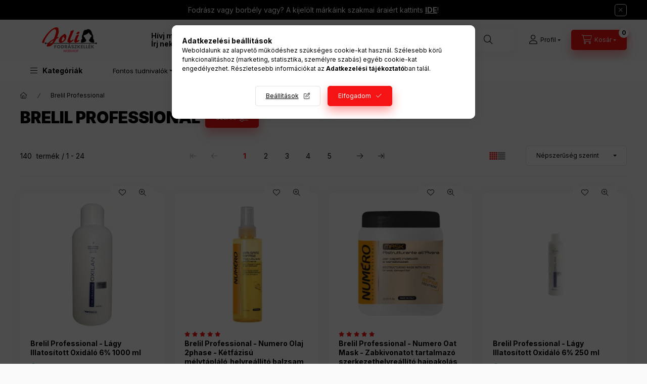

--- FILE ---
content_type: text/html; charset=UTF-8
request_url: https://jolifodraszkellek.hu/spl/202244/Brelil-Professional
body_size: 58241
content:
<!DOCTYPE html>
<html lang="hu" class="js-ajax-filter-box-checking-force js-ajax-product-list-checking">
    <head>
        <meta charset="utf-8">
<meta name="description" content="Brelil Professional, Joli Fodrászkellék">
<meta name="robots" content="index, follow">
<meta http-equiv="X-UA-Compatible" content="IE=Edge">
<meta property="og:site_name" content="Joli Fodrászkellék " />
<meta property="og:title" content="Brelil Professional - Joli Fodrászkellék">
<meta property="og:description" content="Brelil Professional, Joli Fodrászkellék">
<meta property="og:type" content="website">
<meta property="og:url" content="https://jolifodraszkellek.hu/spl/202244/Brelil-Professional">
<meta name="facebook-domain-verification" content="qpyn6rz5qo9c6rwq35d55qzaxtwe5m">
<meta name="google-site-verification" content="0Z8B2VDKUsX1HxSBEx8XjnzDhoQjNKE0chD2C0qgu18">
<meta name="theme-color" content="#000000">
<meta name="msapplication-TileColor" content="#000000">
<meta name="mobile-web-app-capable" content="yes">
<meta name="apple-mobile-web-app-capable" content="yes">
<meta name="MobileOptimized" content="320">
<meta name="HandheldFriendly" content="true">

<title>Brelil Professional - Joli Fodrászkellék</title>


<script>
var service_type="shop";
var shop_url_main="https://jolifodraszkellek.hu";
var actual_lang="hu";
var money_len="0";
var money_thousend=" ";
var money_dec=",";
var shop_id=88356;
var unas_design_url="https:"+"/"+"/"+"jolifodraszkellek.hu"+"/"+"!common_design"+"/"+"base"+"/"+"002400"+"/";
var unas_design_code='002400';
var unas_base_design_code='2400';
var unas_design_ver=4;
var unas_design_subver=3;
var unas_shop_url='https://jolifodraszkellek.hu';
var responsive="yes";
var price_nullcut_disable=1;
var config_plus=new Array();
config_plus['product_tooltip']=1;
config_plus['cart_fly_id']="cart-box__fly-to-desktop";
config_plus['cart_redirect']=2;
config_plus['cart_refresh_force']="1";
config_plus['money_type']='Ft';
config_plus['money_type_display']='Ft';
config_plus['accessible_design']=true;
var lang_text=new Array();

var UNAS = UNAS || {};
UNAS.shop={"base_url":'https://jolifodraszkellek.hu',"domain":'jolifodraszkellek.hu',"username":'jolifodraszkellek.unas.hu',"id":88356,"lang":'hu',"currency_type":'Ft',"currency_code":'HUF',"currency_rate":'1',"currency_length":0,"base_currency_length":0,"canonical_url":'https://jolifodraszkellek.hu/spl/202244/Brelil-Professional'};
UNAS.design={"code":'002400',"page":'product_list'};
UNAS.api_auth="99d9c4e754452edf1f56af40656e7f62";
UNAS.customer={"email":'',"id":0,"group_id":0,"without_registration":0};
UNAS.shop["category_id"]="202244";
UNAS.shop["only_private_customer_can_purchase"] = false;
 

UNAS.text = {
    "button_overlay_close": `Bezár`,
    "popup_window": `Felugró ablak`,
    "list": `lista`,
    "updating_in_progress": `frissítés folyamatban`,
    "updated": `frissítve`,
    "is_opened": `megnyitva`,
    "is_closed": `bezárva`,
    "deleted": `törölve`,
    "consent_granted": `hozzájárulás megadva`,
    "consent_rejected": `hozzájárulás elutasítva`,
    "field_is_incorrect": `mező hibás`,
    "error_title": `Hiba!`,
    "product_variants": `termék változatok`,
    "product_added_to_cart": `A termék a kosárba került`,
    "product_added_to_cart_with_qty_problem": `A termékből csak [qty_added_to_cart] [qty_unit] került kosárba`,
    "product_removed_from_cart": `A termék törölve a kosárból`,
    "reg_title_name": `Név`,
    "reg_title_company_name": `Cégnév`,
    "number_of_items_in_cart": `Kosárban lévő tételek száma`,
    "cart_is_empty": `A kosár üres`,
    "cart_updated": `A kosár frissült`
};



UNAS.text["delete_from_favourites"]= `Törlés a kedvencek közül`;
UNAS.text["add_to_favourites"]= `Kedvencekhez`;






window.lazySizesConfig=window.lazySizesConfig || {};
window.lazySizesConfig.loadMode=1;
window.lazySizesConfig.loadHidden=false;

window.dataLayer = window.dataLayer || [];
function gtag(){dataLayer.push(arguments)};
gtag('js', new Date());
</script>

<script src="https://jolifodraszkellek.hu/!common_packages/jquery/jquery-3.2.1.js?mod_time=1690980617"></script>
<script src="https://jolifodraszkellek.hu/!common_packages/jquery/plugins/migrate/migrate.js?mod_time=1690980618"></script>
<script src="https://jolifodraszkellek.hu/!common_packages/jquery/plugins/tippy/popper-2.4.4.min.js?mod_time=1690980618"></script>
<script src="https://jolifodraszkellek.hu/!common_packages/jquery/plugins/tippy/tippy-bundle.umd.min.js?mod_time=1690980618"></script>
<script src="https://jolifodraszkellek.hu/!common_packages/jquery/plugins/ui/ui_slider-1.11.4.js?mod_time=1690980618"></script>
<script src="https://jolifodraszkellek.hu/!common_packages/jquery/plugins/ui/ui_touch-punch.js?mod_time=1690980618"></script>
<script src="https://jolifodraszkellek.hu/!common_packages/jquery/plugins/tools/overlay/overlay.js?mod_time=1759904162"></script>
<script src="https://jolifodraszkellek.hu/!common_packages/jquery/plugins/tools/toolbox/toolbox.expose.js?mod_time=1725517055"></script>
<script src="https://jolifodraszkellek.hu/!common_packages/jquery/plugins/lazysizes/lazysizes.min.js?mod_time=1690980618"></script>
<script src="https://jolifodraszkellek.hu/!common_packages/jquery/plugins/lazysizes/plugins/bgset/ls.bgset.min.js?mod_time=1753261540"></script>
<script src="https://jolifodraszkellek.hu/!common_packages/jquery/own/shop_common/exploded/common.js?mod_time=1764831094"></script>
<script src="https://jolifodraszkellek.hu/!common_packages/jquery/own/shop_common/exploded/common_overlay.js?mod_time=1759904162"></script>
<script src="https://jolifodraszkellek.hu/!common_packages/jquery/own/shop_common/exploded/common_shop_popup.js?mod_time=1759904162"></script>
<script src="https://jolifodraszkellek.hu/!common_packages/jquery/own/shop_common/exploded/function_accessibility_focus.js?mod_time=1759904162"></script>
<script src="https://jolifodraszkellek.hu/!common_packages/jquery/own/shop_common/exploded/page_product_list.js?mod_time=1725525526"></script>
<script src="https://jolifodraszkellek.hu/!common_packages/jquery/own/shop_common/exploded/function_favourites.js?mod_time=1725525526"></script>
<script src="https://jolifodraszkellek.hu/!common_packages/jquery/own/shop_common/exploded/function_recommend.js?mod_time=1751445028"></script>
<script src="https://jolifodraszkellek.hu/!common_packages/jquery/own/shop_common/exploded/function_product_subscription.js?mod_time=1751445028"></script>
<script src="https://jolifodraszkellek.hu/!common_packages/jquery/own/shop_common/exploded/function_param_filter.js?mod_time=1764233415"></script>
<script src="https://jolifodraszkellek.hu/!common_packages/jquery/own/shop_common/exploded/function_accessibility_status.js?mod_time=1764233415"></script>
<script src="https://jolifodraszkellek.hu/!common_packages/jquery/plugins/hoverintent/hoverintent.js?mod_time=1690980618"></script>
<script src="https://jolifodraszkellek.hu/!common_packages/jquery/own/shop_tooltip/shop_tooltip.js?mod_time=1759904162"></script>
<script src="https://jolifodraszkellek.hu/!common_design/base/002400/main.js?mod_time=1764233415"></script>
<script src="https://jolifodraszkellek.hu/!common_packages/jquery/plugins/flickity/v3/flickity.pkgd.min.js?mod_time=1759904162"></script>
<script src="https://jolifodraszkellek.hu/!common_packages/jquery/plugins/toastr/toastr.min.js?mod_time=1690980618"></script>

<link href="https://jolifodraszkellek.hu/temp/shop_88356_29911d199ced44641f3a1d53b66156dd.css?mod_time=1769012587" rel="stylesheet" type="text/css">

<link href="https://jolifodraszkellek.hu/spl/202244/Brelil-Professional" rel="canonical">
<link href="https://jolifodraszkellek.hu/spl/202244,2/Brelil-Professional" rel="next">
<link href="https://jolifodraszkellek.hu/shop_ordered/88356/design_pic/favicon.ico" rel="shortcut icon">
<script>
        var google_consent=1;
    
        gtag('consent', 'default', {
           'ad_storage': 'denied',
           'ad_user_data': 'denied',
           'ad_personalization': 'denied',
           'analytics_storage': 'denied',
           'functionality_storage': 'denied',
           'personalization_storage': 'denied',
           'security_storage': 'granted'
        });

    
        gtag('consent', 'update', {
           'ad_storage': 'denied',
           'ad_user_data': 'denied',
           'ad_personalization': 'denied',
           'analytics_storage': 'denied',
           'functionality_storage': 'denied',
           'personalization_storage': 'denied',
           'security_storage': 'granted'
        });

        </script>
    <script async src="https://www.googletagmanager.com/gtag/js?id=G-J53RRTYFBB"></script>    <script>
    gtag('config', 'G-J53RRTYFBB');

        </script>
        <script>
    var google_analytics=1;

            gtag('event', 'view_item_list', {
              "currency": "HUF",
              "items": [
                                        {
                          "item_id": "B020029",
                          "item_name": "  Brelil Professional - Lágy Illatosított Oxidáló 6% 1000 ml",
                                                    "item_category": "Brelil Professional",                          "price": '3740',
                          "list_position": 1,
                          "list_name": 'Brelil Professional'
                      }
                    ,                      {
                          "item_id": "B080085K",
                          "item_name": "  Brelil Professional - Numero Olaj 2phase - Kétfázisú mélytápláló,helyreállító balzsam zabkivonattal 200ml",
                                                    "item_category": "Brelil Professional",                          "price": '3170',
                          "list_position": 2,
                          "list_name": 'Brelil Professional'
                      }
                    ,                      {
                          "item_id": "B080172",
                          "item_name": "  Brelil Professional - Numero Oat Mask - Zabkivonatot tartalmazó szerkezethelyreállító hajpakolás 1000ml",
                                                    "item_category": "Brelil Professional",                          "price": '5520',
                          "list_position": 3,
                          "list_name": 'Brelil Professional'
                      }
                    ,                      {
                          "item_id": "B020037",
                          "item_name": "  Brelil Professional - Lágy Illatosított Oxidáló 6% 250 ml",
                                                    "item_category": "Brelil Professional",                          "price": '2060',
                          "list_position": 4,
                          "list_name": 'Brelil Professional'
                      }
                    ,                      {
                          "item_id": "B080169",
                          "item_name": "  Brelil Professional - Numero Oat Shampoo - Zabkivonatot tartalmazó szerkezethelyreállító sampon 1000ml",
                                                    "item_category": "Brelil Professional",                          "price": '5290',
                          "list_position": 5,
                          "list_name": 'Brelil Professional'
                      }
                    ,                      {
                          "item_id": "B080162",
                          "item_name": "  Brelil Professional - Numero Smoothing Mask with Avocado oil - Selymesítő,egyenesítő hajpakolás avokádó olajjal 1000ml",
                                                    "item_category": "Brelil Professional",                          "price": '5520',
                          "list_position": 6,
                          "list_name": 'Brelil Professional'
                      }
                    ,                      {
                          "item_id": "B080183",
                          "item_name": "  Brelil Professional - Numero Illuminating Mask - Hajpakolás értékes olajokkal az extrém csillogásért 1000ml",
                                                    "item_category": "Brelil Professional",                          "price": '5520',
                          "list_position": 7,
                          "list_name": 'Brelil Professional'
                      }
                    ,                      {
                          "item_id": "B080255",
                          "item_name": "  Brelil Professional - Numero Illuminating Crystals - Hajfényolaj értékes olajokkal az extrém csillogásért 75ml",
                                                    "item_category": "Brelil Professional",                          "price": '4230',
                          "list_position": 8,
                          "list_name": 'Brelil Professional'
                      }
                    ,                      {
                          "item_id": "B020028",
                          "item_name": "  Brelil Professional - Lágy Illatosított Oxidáló 3% 1000 ml",
                                                    "item_category": "Brelil Professional",                          "price": '3740',
                          "list_position": 9,
                          "list_name": 'Brelil Professional'
                      }
                    ,                      {
                          "item_id": "B080171",
                          "item_name": "  Brelil Professional - Numero Oat Mask - Zabkivonatot tartalmazó szerkezethelyreállító hajpakolás 300ml",
                                                    "item_category": "Brelil Professional",                          "price": '2930',
                          "list_position": 10,
                          "list_name": 'Brelil Professional'
                      }
                    ,                      {
                          "item_id": "B080160",
                          "item_name": "  Brelil Professional - Numero Smoothing Shampoo with Avocado oil -Selymesítő,egyenesítő sampon avokádó olajjal 1000ml",
                                                    "item_category": "Brelil Professional",                          "price": '5290',
                          "list_position": 11,
                          "list_name": 'Brelil Professional'
                      }
                    ,                      {
                          "item_id": "B020030",
                          "item_name": "  Brelil Professional - Lágy Illatosított Oxidáló 9% 1000 ml",
                                                    "item_category": "Brelil Professional",                          "price": '3740',
                          "list_position": 12,
                          "list_name": 'Brelil Professional'
                      }
                    ,                      {
                          "item_id": "B060125",
                          "item_name": "  Brelil Professional - Cristalli D&#039;argan - Folyékony Kristályolaj 60 ml",
                                                    "item_category": "Brelil Professional",                          "price": '6070',
                          "list_position": 13,
                          "list_name": 'Brelil Professional'
                      }
                    ,                      {
                          "item_id": "B080163",
                          "item_name": "  Brelil Professional - Numero Smoothing Mask with Avocado oil - Selymesítő,egyenesítő hajpakolás avokádó olajjal 300ml",
                                                    "item_category": "Brelil Professional",                          "price": '2930',
                          "list_position": 14,
                          "list_name": 'Brelil Professional'
                      }
                    ,                      {
                          "item_id": "B080182",
                          "item_name": "  Brelil Professional - Numero Illuminating Shampoo - Sampon értékes olajokkal az extrém csillogásért 1000ml",
                                                    "item_category": "Brelil Professional",                          "price": '5290',
                          "list_position": 15,
                          "list_name": 'Brelil Professional'
                      }
                    ,                      {
                          "item_id": "B014202",
                          "item_name": "  Brelil Professional - Colorianne Prestige hajfesték 1/00 - Fekete 100 ml",
                                                    "item_category": "Brelil Professional",                          "price": '2960',
                          "list_position": 16,
                          "list_name": 'Brelil Professional'
                      }
                    ,                      {
                          "item_id": "B080170",
                          "item_name": "  Brelil Professional - Numero Oat Shampoo - Zabkivonatot tartalmazó szerkezethelyreállító sampon 300ml",
                                                    "item_category": "Brelil Professional",                          "price": '2820',
                          "list_position": 17,
                          "list_name": 'Brelil Professional'
                      }
                    ,                      {
                          "item_id": "B080151",
                          "item_name": "  Brelil Professional - Numero Color Protection Shampoo with pomegranate - Színvédő sampon gránátalma kivonattal 1000ml",
                                                    "item_category": "Brelil Professional",                          "price": '5290',
                          "list_position": 18,
                          "list_name": 'Brelil Professional'
                      }
                    ,                      {
                          "item_id": "PD110522",
                          "item_name": "Brelil Professional - Sericolor Hajfesték 1 - Fekete 100 ml",
                                                    "item_category": "Brelil Professional",                          "price": '1670',
                          "list_position": 19,
                          "list_name": 'Brelil Professional'
                      }
                    ,                      {
                          "item_id": "B020036",
                          "item_name": "  Brelil Professional - Lágy Illatosított Oxidáló 3% 250 ml",
                                                    "item_category": "Brelil Professional",                          "price": '2060',
                          "list_position": 20,
                          "list_name": 'Brelil Professional'
                      }
                    ,                      {
                          "item_id": "B065160",
                          "item_name": "  Brelil Professional - Amino Treatment Repair ampulla 12x7 ml - Szerkezethelyreállító ampulla",
                                                    "item_category": "Brelil Professional",                          "price": '9080',
                          "list_position": 21,
                          "list_name": 'Brelil Professional'
                      }
                    ,                      {
                          "item_id": "B013029",
                          "item_name": "  Brelil Professional - CC Color Cream Színező Hajpakolás - Csokoládé Barna 150ml",
                                                    "item_category": "Brelil Professional",                          "price": '4650',
                          "list_position": 22,
                          "list_name": 'Brelil Professional'
                      }
                    ,                      {
                          "item_id": "B080155",
                          "item_name": "  Brelil Professional - Numero Elasticizing and Anti-frizz Shampoo with olive oil - Anti-frizz hatású olíva olaj alapú sampon 1000ml",
                                                    "item_category": "Brelil Professional",                          "price": '5290',
                          "list_position": 23,
                          "list_name": 'Brelil Professional'
                      }
                    ,                      {
                          "item_id": "B080153",
                          "item_name": "  Brelil Professional - Numero Color Protection Mask with pomegranate - Színvédő hajpakolás gránátalma kivonattal 1000ml",
                                                    "item_category": "Brelil Professional",                          "price": '5520',
                          "list_position": 24,
                          "list_name": 'Brelil Professional'
                      }
                                  ],
              'non_interaction': true
        });
           </script>
           <script>
        gtag('config', 'AW-384014246',{'allow_enhanced_conversions':true});
                </script>
                <script>
                       gtag('config', 'AW-11152942228');
                </script>
            <script>
        var google_ads=1;

                gtag('event','remarketing', {
            'ecomm_pagetype': 'category',
            'ecomm_prodid': ["B020029","B080085K","B080172","B020037","B080169","B080162","B080183","B080255","B020028","B080171","B080160","B020030","B060125","B080163","B080182","B014202","B080170","B080151","PD110522","B020036","B065160","B013029","B080155","B080153"]        });
            </script>
    
    <script>
    var facebook_pixel=1;
    /* <![CDATA[ */
        !function(f,b,e,v,n,t,s){if(f.fbq)return;n=f.fbq=function(){n.callMethod?
            n.callMethod.apply(n,arguments):n.queue.push(arguments)};if(!f._fbq)f._fbq=n;
            n.push=n;n.loaded=!0;n.version='2.0';n.queue=[];t=b.createElement(e);t.async=!0;
            t.src=v;s=b.getElementsByTagName(e)[0];s.parentNode.insertBefore(t,s)}(window,
                document,'script','//connect.facebook.net/en_US/fbevents.js');

        fbq('init', '228724882518306');
                fbq('track', 'PageView', {}, {eventID:'PageView.aXF8QNb-otmFsLF_jt5eGgAAcNo'});
        
        $(document).ready(function() {
            $(document).on("addToCart", function(event, product_array){
                facebook_event('AddToCart',{
					content_name: product_array.name,
					content_category: product_array.category,
					content_ids: [product_array.sku],
					contents: [{'id': product_array.sku, 'quantity': product_array.qty}],
					content_type: 'product',
					value: product_array.price,
					currency: 'HUF'
				}, {eventID:'AddToCart.' + product_array.event_id});
            });

            $(document).on("addToFavourites", function(event, product_array){
                facebook_event('AddToWishlist', {
                    content_ids: [product_array.sku],
                    content_type: 'product'
                }, {eventID:'AddToFavourites.' + product_array.event_id});
            });
        });

    /* ]]> */
    </script>
        <!-- Tiktok pixel -->
        <script>
            !function (w, d, t) {
                w.TiktokAnalyticsObject=t;var ttq=w[t]=w[t]||[];ttq.methods=["page","track","identify","instances","debug","on","off","once","ready","alias","group","enableCookie","disableCookie"],ttq.setAndDefer=function(t,e){t[e]=function(){t.push([e].concat(Array.prototype.slice.call(arguments,0)))}};for(var i=0;i<ttq.methods.length;i++)ttq.setAndDefer(ttq,ttq.methods[i]);ttq.instance=function(t){for(var e=ttq._i[t]||[],n=0;n<ttq.methods.length;n++)ttq.setAndDefer(e,ttq.methods[n]);return e},ttq.load=function(e,n){var i="https://analytics.tiktok.com/i18n/pixel/events.js";ttq._i=ttq._i||{},ttq._i[e]=[],ttq._i[e]._u=i,ttq._t=ttq._t||{},ttq._t[e]=+new Date,ttq._o=ttq._o||{},ttq._o[e]=n||{};var o=document.createElement("script");o.type="text/javascript",o.async=!0,o.src=i+"?sdkid="+e+"&lib="+t;var a=document.getElementsByTagName("script")[0];a.parentNode.insertBefore(o,a)};

                ttq.load('CKIIINRC77UFTHK7COP0');
                ttq.page();
            }(window, document, 'ttq');

            
            
            
            
            
            
            
            $(document).ready(function () {
                $(document).on('addToCart', function (event, product) {
                    ttq.track('AddToCart', {
                        content_type: 'product',
                        content_name: product.name,
                        content_id: product.sku,
                        content_category: product.category,
                        price: product.price,
                        quantity: product.qty
                    });
                });

                $(document).on('addToFavourites', function (event, product) {
                    ttq.track('AddToWishlist', {
                        content_type: 'product',
                        content_id: product.sku,
                        content_name: product.name,
                    });
                });
            });
        </script>
        <script>
(function(i,s,o,g,r,a,m){i['BarionAnalyticsObject']=r;i[r]=i[r]||function(){
    (i[r].q=i[r].q||[]).push(arguments)},i[r].l=1*new Date();a=s.createElement(o),
    m=s.getElementsByTagName(o)[0];a.async=1;a.src=g;m.parentNode.insertBefore(a,m)
})(window, document, 'script', 'https://pixel.barion.com/bp.js', 'bp');
                    
bp('init', 'addBarionPixelId', 'BP-jpFX9NCRXn-5A');
</script>
<noscript><img height='1' width='1' style='display:none' alt='' src='https://pixel.barion.com/a.gif?__ba_pixel_id=BP-jpFX9NCRXn-5A&ev=contentView&noscript=1'/></noscript>
<script>
$(document).ready(function () {
     UNAS.onGrantConsent(function(){
         bp('consent', 'grantConsent');
     });
     
     UNAS.onRejectConsent(function(){
         bp('consent', 'rejectConsent');
     });

     var contentViewProperties = {
         'name': $('title').html(),
         'contentType': 'Page',
         'id': 'https://jolifodraszkellek.hu/spl/202244/Brelil-Professional',
     }
     bp('track', 'contentView', contentViewProperties);

     UNAS.onAddToCart(function(event,params){
         var variant = '';
         if (typeof params.variant_list1!=='undefined') variant+=params.variant_list1;
         if (typeof params.variant_list2!=='undefined') variant+='|'+params.variant_list2;
         if (typeof params.variant_list3!=='undefined') variant+='|'+params.variant_list3;
         var addToCartProperties = {
             'contentType': 'Product',
             'currency': 'HUF',
             'id': params.sku,
             'name': params.name,
             'quantity': parseFloat(params.qty_add),
             'totalItemPrice': params.qty*params.price,
             'unit': params.unit,
             'unitPrice': parseFloat(params.price),
             'category': params.category,
             'variant': variant
         };
         bp('track', 'addToCart', addToCartProperties);
     });

     UNAS.onClickProduct(function(event,params){
         UNAS.getProduct(function(result) {
             if (result.name!=undefined) {
                 var clickProductProperties  = {
                     'contentType': 'Product',
                     'currency': 'HUF',
                     'id': params.sku,
                     'name': result.name,
                     'unit': result.unit,
                     'unitPrice': parseFloat(result.unit_price),
                     'quantity': 1
                 }
                 bp('track', 'clickProduct', clickProductProperties );
             }
         },params);
     });

UNAS.onRemoveFromCart(function(event,params){
     bp('track', 'removeFromCart', {
         'contentType': 'Product',
         'currency': 'HUF',
         'id': params.sku,
         'name': params.name,
         'quantity': params.qty,
         'totalItemPrice': params.price * params.qty,
         'unit': params.unit,
         'unitPrice': parseFloat(params.price),
         'list': 'BasketPage'
     });
});
     var categorySelectionProperties = {         'id': '202244',
         'name': 'Brelil Professional',
         'category': 'Brelil Professional',
         'contentType': 'Page',
         'list': 'SearchPage',
     }
     bp('track', 'categorySelection', categorySelectionProperties);


});
</script>

<!-- MailChimp Script Code-->
<script id="mcjs">
    !function(c,h,i,m,p){
        m=c.createElement(h),p=c.getElementsByTagName(h)[0],m.async=1,m.src=i,p.parentNode.insertBefore(m,p)
    }
    (document,"script","https://chimpstatic.com/mcjs-connected/js/users/b1ea80e0fc5ddff78f2064d7d/946cb2819b405d200fd89e1f1.js");
</script>


<script src="https://onsite.optimonk.com/script.js?account=205104" ></script>


<script>

  window.smartlook||(function(d) {
    var o=smartlook=function(){ o.api.push(arguments)},h=d.getElementsByTagName('head')[0];
    var c=d.createElement('script');o.api=new Array();c.async=true;c.type='text/javascript';
    c.charset='utf-8';c.src='https://web-sdk.smartlook.com/recorder.js';h.appendChild(c);
    })(document);
    smartlook('init', 'dd9facaa80998de49b3f3113607474504fadb495', { region: 'eu' });


</script>

        <meta content="width=device-width, initial-scale=1.0" name="viewport" />
        <link rel="preconnect" href="https://fonts.gstatic.com">
        <link rel="preload" href="https://fonts.googleapis.com/css2?family=Inter:wght@400;700;900&display=swap" as="style" />
        <link rel="stylesheet" href="https://fonts.googleapis.com/css2?family=Inter:wght@400;700;900&display=swap" media="print" onload="this.media='all'">
        <noscript>
            <link rel="stylesheet" href="https://fonts.googleapis.com/css2?family=Inter:wght@400;700;900&display=swap" />
        </noscript>
        <link rel="preload" href="https://jolifodraszkellek.hu/!common_design/own/fonts/2400/customicons/custom-icons.css" as="style">
        <link rel="stylesheet" href="https://jolifodraszkellek.hu/!common_design/own/fonts/2400/customicons/custom-icons.css" media="print" onload="this.media='all'">
        <noscript>
            <link rel="stylesheet" href="https://jolifodraszkellek.hu/!common_design/own/fonts/2400/customicons/custom-icons.css" />
        </noscript>
        
        
        
        
        

        
        
        
                
        
        
        
        
        
        
        
        
        
                
        
    </head>


                
                
    
    
    
    
    
    
    
    
    
    
                             
    
    
    
    
    <body class='design_ver4 design_subver1 design_subver2 design_subver3' id="ud_shop_art">
    
    <div id="image_to_cart" style="display:none; position:absolute; z-index:100000;"></div>
<div class="overlay_common overlay_warning" id="overlay_cart_add"></div>
<script>$(document).ready(function(){ overlay_init("cart_add",{"onBeforeLoad":false}); });</script>
<div class="overlay_common overlay_ok" id="overlay_cart_add_ok"></div>
<script>$(document).ready(function(){ overlay_init("cart_add_ok",[]); });</script>
<div class="overlay_common overlay_dialog" id="overlay_save_filter"></div>
<script>$(document).ready(function(){ overlay_init("save_filter",{"closeOnEsc":true,"closeOnClick":true}); });</script>
<div id="overlay_login_outer"></div>	
	<script>
	$(document).ready(function(){
	    var login_redir_init="";

		$("#overlay_login_outer").overlay({
			onBeforeLoad: function() {
                var login_redir_temp=login_redir_init;
                if (login_redir_act!="") {
                    login_redir_temp=login_redir_act;
                    login_redir_act="";
                }

									$.ajax({
						type: "GET",
						async: true,
						url: "https://jolifodraszkellek.hu/shop_ajax/ajax_popup_login.php",
						data: {
							shop_id:"88356",
							lang_master:"hu",
                            login_redir:login_redir_temp,
							explicit:"ok",
							get_ajax:"1"
						},
						success: function(data){
							$("#overlay_login_outer").html(data);
							if (unas_design_ver >= 5) $("#overlay_login_outer").modal('show');
							$('#overlay_login1 input[name=shop_pass_login]').keypress(function(e) {
								var code = e.keyCode ? e.keyCode : e.which;
								if(code.toString() == 13) {		
									document.form_login_overlay.submit();		
								}	
							});	
						}
					});
								},
			top: 50,
			mask: {
	color: "#000000",
	loadSpeed: 200,
	maskId: "exposeMaskOverlay",
	opacity: 0.7
},
			closeOnClick: (config_plus['overlay_close_on_click_forced'] === 1),
			onClose: function(event, overlayIndex) {
				$("#login_redir").val("");
			},
			load: false
		});
		
			});
	function overlay_login() {
		$(document).ready(function(){
			$("#overlay_login_outer").overlay().load();
		});
	}
	function overlay_login_remind() {
        if (unas_design_ver >= 5) {
            $("#overlay_remind").overlay().load();
        } else {
            $(document).ready(function () {
                $("#overlay_login_outer").overlay().close();
                setTimeout('$("#overlay_remind").overlay().load();', 250);
            });
        }
	}

    var login_redir_act="";
    function overlay_login_redir(redir) {
        login_redir_act=redir;
        $("#overlay_login_outer").overlay().load();
    }
	</script>  
	<div class="overlay_common overlay_info" id="overlay_remind"></div>
<script>$(document).ready(function(){ overlay_init("remind",[]); });</script>

	<script>
    	function overlay_login_error_remind() {
		$(document).ready(function(){
			load_login=0;
			$("#overlay_error").overlay().close();
			setTimeout('$("#overlay_remind").overlay().load();', 250);	
		});
	}
	</script>  
	<div class="overlay_common overlay_info" id="overlay_newsletter"></div>
<script>$(document).ready(function(){ overlay_init("newsletter",[]); });</script>

<script>
function overlay_newsletter() {
    $(document).ready(function(){
        $("#overlay_newsletter").overlay().load();
    });
}
</script>
<div class="overlay_common overlay_info" id="overlay_product_subscription"></div>
<script>$(document).ready(function(){ overlay_init("product_subscription",[]); });</script>
<div class="overlay_common overlay_error" id="overlay_script"></div>
<script>$(document).ready(function(){ overlay_init("script",[]); });</script>
    <script>
    $(document).ready(function() {
        $.ajax({
            type: "GET",
            url: "https://jolifodraszkellek.hu/shop_ajax/ajax_stat.php",
            data: {master_shop_id:"88356",get_ajax:"1"}
        });
    });
    </script>
    

    
    <div id="container" class="page_shop_art_202244 readmore-v2
js-ajax-filter-box-checking filter-exists filter-box-in-dropdown nav-position-top header-will-fixed fixed-cart-on-artdet">
                        <div class="js-element nanobar js-nanobar" data-element-name="header_text_section_1" role="region" aria-label="nanobar">
        <div class="container">
            <div class="header_text_section_1 nanobar__inner">
                                    <p><a href="https://jolifodraszkellek.hu/szakmaikedvezmeny?source_cat=610703">Fodrász vagy borbély vagy? A kijelölt márkáink szakmai áraiért kattints <span style="text-decoration: underline;"><strong>IDE</strong></span>!</a></p>
                                <button type="button" class="btn btn-close nanobar__btn-close" onclick="closeNanobar(this,'header_text_section_1_hide','session','--nanobar-height');" aria-label="Bezár" title="Bezár"></button>
            </div>
        </div>
    </div>
    <script>
        window.addEventListener("DOMContentLoaded", function() {
            root.style.setProperty('--nanobar-height', getHeight($(".js-nanobar")) + "px");
        });
    </script>
    
                <nav id="nav--mobile-top" class="nav header nav--mobile nav--top d-sm-none js-header js-header-fixed">
            <div class="header-inner js-header-inner w-100">
                <div class="d-flex justify-content-center d-sm-none">
                                        <button type="button" class="hamburger-box__dropdown-btn-mobile burger btn dropdown__btn" id="hamburger-box__dropdown-btn"
                            aria-label="Kategóriák" aria-haspopup="dialog" aria-expanded="false" aria-controls="hamburger-box__dropdown"
                            data-btn-for="#hamburger-box__dropdown"
                    >
                        <span class="burger__lines">
                            <span class="burger__line"></span>
                            <span class="burger__line"></span>
                            <span class="burger__line"></span>
                        </span>
                        <span class="dropdown__btn-text">
                            Kategóriák
                        </span>
                    </button>
                                        <button class="search-box__dropdown-btn btn dropdown__btn" type="button" data-btn-for="#search-box__dropdown"
                            aria-label="Keresés" aria-haspopup="dialog" aria-expanded="false" aria-controls="search-box__dropdown"
                    >
                        <span class="search-box__dropdown-btn-icon dropdown__btn-icon icon--search"></span>
                    </button>

                    

                    


 
 <div id="reload1_box_filter_content">
 <button class="filter-box__dropdown-btn btn dropdown__btn"
 type="button" data-btn-for="#filter-dropdown" aria-label="Szűrés"
 >
 <span class="filter-box__dropdown-btn-text">Szűrés</span>
 <span class="filter-box__dropdown-btn-icon dropdown__btn-icon icon--filter"></span>
 <span class="filter-box__dropdown-btn-param-checked-num js-param-checked-num" data-text="aktív"></span>
 </button>
 </div>
 
 

                    
                            <button class="profile__dropdown-btn js-profile-btn btn dropdown__btn" id="profile__dropdown-btn" type="button"
            data-orders="https://jolifodraszkellek.hu/shop_order_track.php" data-btn-for="#profile__dropdown"
            aria-label="Profil" aria-haspopup="dialog" aria-expanded="false" aria-controls="profile__dropdown"
    >
        <span class="profile__dropdown-btn-icon dropdown__btn-icon icon--user"></span>
        <span class="profile__text dropdown__btn-text">Profil</span>
            </button>
    
    
                    <button class="cart-box__dropdown-btn btn dropdown__btn js-cart-box-loaded-by-ajax"
                            aria-label="Kosár megtekintése" aria-haspopup="dialog" aria-expanded="false" aria-controls="cart-box__dropdown"
                            type="button" data-btn-for="#cart-box__dropdown"                    >
                        <span class="cart-box__dropdown-btn-icon dropdown__btn-icon icon--cart"></span>
                        <span class="cart-box__text dropdown__btn-text">Kosár</span>
                                    <span id="box_cart_content" class="cart-box">                <span class="bubble cart-box__bubble"><span class="sr-only">Kosárban lévő tételek száma:</span>0</span>
            </span>
    
                    </button>
                </div>
            </div>
        </nav>
                        <header class="header header--mobile py-3 px-4 d-flex justify-content-center d-sm-none position-relative has-tel">
                <div id="header_logo_img2" class="js-element header_logo logo" data-element-name="header_logo">
        <div class="header_logo-img-container">
            <div class="header_logo-img-wrapper">
                                                <a class="has-img" href="https://jolifodraszkellek.hu/">                    <picture>
                                                <source srcset="https://jolifodraszkellek.hu/!common_design/custom/jolifodraszkellek.unas.hu/element/layout_hu_header_logo-400x120_1_default.png?time=1668472958 1x, https://jolifodraszkellek.hu/!common_design/custom/jolifodraszkellek.unas.hu/element/layout_hu_header_logo-400x120_1_default_retina.png?time=1668472958 2x" />
                        <img                              width="199" height="60"
                                                          src="https://jolifodraszkellek.hu/!common_design/custom/jolifodraszkellek.unas.hu/element/layout_hu_header_logo-400x120_1_default.png?time=1668472958"                             
                             alt="Joli Fodrászkellék                         "/>
                    </picture>
                    </a>                                        </div>
        </div>
    </div>

                        <div class="js-element header_text_section_2 d-sm-none" data-element-name="header_text_section_2">
            <div class="header_text_section_2-slide slide-1"><p><strong>Hívj minket!</strong> <a href="tel:+36202509493">+36202509493</a>  <span style="font-size: 13px;">H-P: 9-15</span></p>
<p><strong>Írj nekünk!</strong> <span>info@jolifodraszkellek.hu</span></p></div>
    </div>

        
        </header>
        <header id="header--desktop" class="header header--desktop d-none d-sm-block js-header js-header-fixed">
            <div class="header-inner js-header-inner">
                <div class="header__top">
                    <div class="container">
                        <div class="header__top-inner">
                            <div class="row no-gutters gutters-md-10 justify-content-center align-items-center">
                                <div class="header__top-left col col-xl-auto">
                                    <div class="header__left-inner d-flex align-items-center">
                                                                                <div class="nav-link--products-placeholder-on-fixed-header burger btn">
                                            <span class="burger__lines">
                                                <span class="burger__line"></span>
                                                <span class="burger__line"></span>
                                                <span class="burger__line"></span>
                                            </span>
                                            <span class="burger__text dropdown__btn-text">
                                                Kategóriák
                                            </span>
                                        </div>
                                        <button type="button" class="hamburger-box__dropdown-btn burger btn dropdown__btn d-lg-none" id="hamburger-box__dropdown-btn2"
                                                aria-label="Kategóriák" aria-haspopup="dialog" aria-expanded="false" aria-controls="hamburger-box__dropdown"
                                                data-btn-for="#hamburger-box__dropdown"
                                        >
                                            <span class="burger__lines">
                                              <span class="burger__line"></span>
                                              <span class="burger__line"></span>
                                              <span class="burger__line"></span>
                                            </span>
                                            <span class="burger__text dropdown__btn-text">
                                              Kategóriák
                                            </span>
                                        </button>
                                                                                    <div id="header_logo_img" class="js-element header_logo logo" data-element-name="header_logo">
        <div class="header_logo-img-container">
            <div class="header_logo-img-wrapper">
                                                <a class="has-img" href="https://jolifodraszkellek.hu/">                    <picture>
                                                <source srcset="https://jolifodraszkellek.hu/!common_design/custom/jolifodraszkellek.unas.hu/element/layout_hu_header_logo-400x120_1_default.png?time=1668472958 1x, https://jolifodraszkellek.hu/!common_design/custom/jolifodraszkellek.unas.hu/element/layout_hu_header_logo-400x120_1_default_retina.png?time=1668472958 2x" />
                        <img                              width="199" height="60"
                                                          src="https://jolifodraszkellek.hu/!common_design/custom/jolifodraszkellek.unas.hu/element/layout_hu_header_logo-400x120_1_default.png?time=1668472958"                             
                             alt="Joli Fodrászkellék                         "/>
                    </picture>
                    </a>                                        </div>
        </div>
    </div>

                                        <div class="js-element header_text_section_2" data-element-name="header_text_section_2">
            <div class="header_text_section_2-slide slide-1"><p><strong>Hívj minket!</strong> <a href="tel:+36202509493">+36202509493</a>  <span style="font-size: 13px;">H-P: 9-15</span></p>
<p><strong>Írj nekünk!</strong> <span>info@jolifodraszkellek.hu</span></p></div>
    </div>

                                    </div>
                                </div>
                                <div class="header__top-right col-auto col-xl d-flex justify-content-end align-items-center">
                                    <button class="search-box__dropdown-btn btn dropdown__btn d-xl-none" id="#search-box__dropdown-btn2"
                                            aria-label="Keresés" aria-haspopup="dialog" aria-expanded="false" aria-controls="search-box__dropdown2"
                                            type="button" data-btn-for="#search-box__dropdown2"
                                    >
                                        <span class="search-box__dropdown-btn-icon dropdown__btn-icon icon--search"></span>
                                        <span class="search-box__text dropdown__btn-text">Keresés</span>
                                    </button>
                                    <div class="search-box__dropdown dropdown__content dropdown__content-till-lg" id="search-box__dropdown2" data-content-for="#search-box__dropdown-btn2" data-content-direction="full">
                                        <span class="dropdown__caret"></span>
                                        <button class="dropdown__btn-close search-box__dropdown__btn-close btn btn-close" type="button" aria-label="Bezár"></button>
                                        <div class="dropdown__content-inner search-box__inner position-relative js-search browser-is-chrome search-smart-enabled"
     id="box_search_content2">
    <form name="form_include_search2" id="form_include_search2" action="https://jolifodraszkellek.hu/shop_search.php" method="get">
    <div class="search-box__form-inner d-flex flex-column">
        <div class="form-group box-search-group mb-0 js-search-smart-insert-after-here">
            <input data-stay-visible-breakpoint="1280" id="box_search_input2" class="search-box__input ac_input js-search-input form-control"
                   name="search" pattern=".{3,100}" aria-label="Keresés" title="Hosszabb kereső kifejezést írjon be!"
                   placeholder="Keresés" type="search" maxlength="100" autocomplete="off" required                   role="combobox" aria-autocomplete="list" aria-expanded="false"
                                      aria-controls="search-smart-suggestions search-smart-actual-query search-smart-categories search-smart-contents search-smart-products"
                               >
            <div class="search-box__search-btn-outer input-group-append" title="Keresés">
                <button class="btn search-box__search-btn" aria-label="Keresés">
                    <span class="search-box__search-btn-icon icon--search"></span>
                </button>
            </div>
            <div class="search__loading">
                <div class="loading-spinner--small"></div>
            </div>
        </div>
        <div class="ac_results2">
            <span class="ac_result__caret"></span>
        </div>
    </div>
    </form>
</div>

                                    </div>
                                                                                <button class="profile__dropdown-btn js-profile-btn btn dropdown__btn" id="profile__dropdown-btn2" type="button"
            data-orders="https://jolifodraszkellek.hu/shop_order_track.php" data-btn-for="#profile__dropdown"
            aria-label="Profil" aria-haspopup="dialog" aria-expanded="false" aria-controls="profile__dropdown"
    >
        <span class="profile__dropdown-btn-icon dropdown__btn-icon icon--user"></span>
        <span class="profile__text dropdown__btn-text">Profil</span>
            </button>
    
    
                                    <button id="cart-box__fly-to-desktop" class="cart-box__dropdown-btn btn dropdown__btn js-cart-box-loaded-by-ajax"
                                            aria-label="Kosár megtekintése" aria-describedby="box_cart_content" aria-haspopup="dialog" aria-expanded="false" aria-controls="cart-box__dropdown"
                                            type="button" data-btn-for="#cart-box__dropdown"                                    >
                                        <span class="cart-box__dropdown-btn-icon dropdown__btn-icon icon--cart"></span>
                                        <span class="cart-box__text dropdown__btn-text">Kosár</span>
                                        <span class="bubble cart-box__bubble">-</span>
                                    </button>
                                </div>
                            </div>
                        </div>
                    </div>
                </div>
                                <div class="header__bottom">
                    <div class="container">
                        <nav class="navbar d-none d-lg-flex navbar-expand navbar-light align-items-stretch">
                                                        <ul id="nav--cat" class="nav nav--cat js-navbar-nav">
                                <li class="nav-item dropdown nav--main nav-item--products">
                                    <a class="nav-link nav-link--products burger d-lg-flex" href="#" onclick="event.preventDefault();" role="button" data-text="Kategóriák" data-toggle="dropdown"
                                       aria-label="Kategóriák" aria-haspopup="dialog" aria-controls="dropdown-cat"
                                        aria-expanded="false"                                    >
                                        <span class="burger__lines">
                                            <span class="burger__line"></span>
                                            <span class="burger__line"></span>
                                            <span class="burger__line"></span>
                                        </span>
                                        <span class="burger__text dropdown__btn-text">
                                            Kategóriák
                                        </span>
                                    </a>
                                    <div id="dropdown-cat" class="dropdown-menu d-none d-block clearfix dropdown--cat with-auto-breaking-megasubmenu dropdown--level-0">
                                                    <ul class="nav-list--0" aria-label="Kategóriák">
            <li id="nav-item-akcio" class="nav-item spec-item js-nav-item-akcio">
                        <a class="nav-link" href="https://jolifodraszkellek.hu/akciok"               aria-label="Akciók kategória"
                           >
                                            <span class="nav-link__text">
                    Akciók                </span>
            </a>
                    </li>
            <li id="nav-item-946594" class="nav-item js-nav-item-946594">
                        <a class="nav-link" href="https://jolifodraszkellek.hu/shop_artspec.php?artspec=2&infinite_page=2&source_cat=946594"               aria-label="Újdonságok kategória"
                           >
                                            <span class="nav-link__text">
                    Újdonságok                </span>
            </a>
                    </li>
            <li id="nav-item-610703" class="nav-item js-nav-item-610703">
                        <a class="nav-link" href="https://jolifodraszkellek.hu/spg/999820/Szakmai-kedvezmeny?source_cat=610703"               aria-label="Szakmai kedvezmény kategória"
                           >
                                            <span class="nav-link__text">
                    Szakmai kedvezmény                </span>
            </a>
                    </li>
            <li id="nav-item-606845" class="nav-item dropdown js-nav-item-606845">
                        <a class="nav-link" href="https://jolifodraszkellek.hu/fodraszat"               aria-label="Fodrászat kategória"
                data-toggle="dropdown" data-mouseover="handleSub('606845','https://jolifodraszkellek.hu/shop_ajax/ajax_box_cat.php?get_ajax=1&type=layout&change_lang=hu&level=1&key=606845&box_var_name=shop_cat&box_var_layout_cache=1&box_var_expand_cache=yes&box_var_expand_cache_name=desktop&box_var_layout_level0=0&box_var_layout_level1=1&box_var_layout=2&box_var_ajax=1&box_var_section=content&box_var_highlight=yes&box_var_type=expand&box_var_div=no');" aria-haspopup="true" aria-expanded="false"            >
                                            <span class="nav-link__text">
                    Fodrászat                </span>
            </a>
                        <div class="megasubmenu dropdown-menu">
                <div class="megasubmenu__sticky-content">
                    <div class="loading-spinner"></div>
                </div>
                            </div>
                    </li>
            <li id="nav-item-618838" class="nav-item dropdown js-nav-item-618838">
                        <a class="nav-link" href="https://jolifodraszkellek.hu/Barber-Shop"               aria-label="Barber Shop kategória"
                data-toggle="dropdown" data-mouseover="handleSub('618838','https://jolifodraszkellek.hu/shop_ajax/ajax_box_cat.php?get_ajax=1&type=layout&change_lang=hu&level=1&key=618838&box_var_name=shop_cat&box_var_layout_cache=1&box_var_expand_cache=yes&box_var_expand_cache_name=desktop&box_var_layout_level0=0&box_var_layout_level1=1&box_var_layout=2&box_var_ajax=1&box_var_section=content&box_var_highlight=yes&box_var_type=expand&box_var_div=no');" aria-haspopup="true" aria-expanded="false"            >
                                            <span class="nav-link__text">
                    Barber Shop                </span>
            </a>
                        <div class="megasubmenu dropdown-menu">
                <div class="megasubmenu__sticky-content">
                    <div class="loading-spinner"></div>
                </div>
                            </div>
                    </li>
            <li id="nav-item-422182" class="nav-item dropdown js-nav-item-422182">
                        <a class="nav-link" href="https://jolifodraszkellek.hu/mukorom"               aria-label="Műköröm kategória"
                data-toggle="dropdown" data-mouseover="handleSub('422182','https://jolifodraszkellek.hu/shop_ajax/ajax_box_cat.php?get_ajax=1&type=layout&change_lang=hu&level=1&key=422182&box_var_name=shop_cat&box_var_layout_cache=1&box_var_expand_cache=yes&box_var_expand_cache_name=desktop&box_var_layout_level0=0&box_var_layout_level1=1&box_var_layout=2&box_var_ajax=1&box_var_section=content&box_var_highlight=yes&box_var_type=expand&box_var_div=no');" aria-haspopup="true" aria-expanded="false"            >
                                            <span class="nav-link__text">
                    Műköröm                </span>
            </a>
                        <div class="megasubmenu dropdown-menu">
                <div class="megasubmenu__sticky-content">
                    <div class="loading-spinner"></div>
                </div>
                            </div>
                    </li>
            <li id="nav-item-453350" class="nav-item dropdown js-nav-item-453350">
                        <a class="nav-link" href="https://jolifodraszkellek.hu/kozmetika"               aria-label="Kozmetika kategória"
                data-toggle="dropdown" data-mouseover="handleSub('453350','https://jolifodraszkellek.hu/shop_ajax/ajax_box_cat.php?get_ajax=1&type=layout&change_lang=hu&level=1&key=453350&box_var_name=shop_cat&box_var_layout_cache=1&box_var_expand_cache=yes&box_var_expand_cache_name=desktop&box_var_layout_level0=0&box_var_layout_level1=1&box_var_layout=2&box_var_ajax=1&box_var_section=content&box_var_highlight=yes&box_var_type=expand&box_var_div=no');" aria-haspopup="true" aria-expanded="false"            >
                                            <span class="nav-link__text">
                    Kozmetika                </span>
            </a>
                        <div class="megasubmenu dropdown-menu">
                <div class="megasubmenu__sticky-content">
                    <div class="loading-spinner"></div>
                </div>
                            </div>
                    </li>
            <li id="nav-item-295192" class="nav-item dropdown js-nav-item-295192">
                        <a class="nav-link" href="https://jolifodraszkellek.hu/dekorkozmetika"               aria-label="Smink kategória"
                data-toggle="dropdown" data-mouseover="handleSub('295192','https://jolifodraszkellek.hu/shop_ajax/ajax_box_cat.php?get_ajax=1&type=layout&change_lang=hu&level=1&key=295192&box_var_name=shop_cat&box_var_layout_cache=1&box_var_expand_cache=yes&box_var_expand_cache_name=desktop&box_var_layout_level0=0&box_var_layout_level1=1&box_var_layout=2&box_var_ajax=1&box_var_section=content&box_var_highlight=yes&box_var_type=expand&box_var_div=no');" aria-haspopup="true" aria-expanded="false"            >
                                            <span class="nav-link__text">
                    Smink                </span>
            </a>
                        <div class="megasubmenu dropdown-menu">
                <div class="megasubmenu__sticky-content">
                    <div class="loading-spinner"></div>
                </div>
                            </div>
                    </li>
            <li id="nav-item-140102" class="nav-item dropdown js-nav-item-140102">
                        <a class="nav-link" href="https://jolifodraszkellek.hu/masszazs"               aria-label="Masszázs kategória"
                data-toggle="dropdown" data-mouseover="handleSub('140102','https://jolifodraszkellek.hu/shop_ajax/ajax_box_cat.php?get_ajax=1&type=layout&change_lang=hu&level=1&key=140102&box_var_name=shop_cat&box_var_layout_cache=1&box_var_expand_cache=yes&box_var_expand_cache_name=desktop&box_var_layout_level0=0&box_var_layout_level1=1&box_var_layout=2&box_var_ajax=1&box_var_section=content&box_var_highlight=yes&box_var_type=expand&box_var_div=no');" aria-haspopup="true" aria-expanded="false"            >
                                            <span class="nav-link__text">
                    Masszázs                </span>
            </a>
                        <div class="megasubmenu dropdown-menu">
                <div class="megasubmenu__sticky-content">
                    <div class="loading-spinner"></div>
                </div>
                            </div>
                    </li>
            <li id="nav-item-881865" class="nav-item dropdown js-nav-item-881865">
                        <a class="nav-link" href="https://jolifodraszkellek.hu/sct/881865/Aden"               aria-label="Aden kategória"
                data-toggle="dropdown" data-mouseover="handleSub('881865','https://jolifodraszkellek.hu/shop_ajax/ajax_box_cat.php?get_ajax=1&type=layout&change_lang=hu&level=1&key=881865&box_var_name=shop_cat&box_var_layout_cache=1&box_var_expand_cache=yes&box_var_expand_cache_name=desktop&box_var_layout_level0=0&box_var_layout_level1=1&box_var_layout=2&box_var_ajax=1&box_var_section=content&box_var_highlight=yes&box_var_type=expand&box_var_div=no');" aria-haspopup="true" aria-expanded="false"            >
                                            <span class="nav-link__text">
                    Aden                </span>
            </a>
                        <div class="megasubmenu dropdown-menu">
                <div class="megasubmenu__sticky-content">
                    <div class="loading-spinner"></div>
                </div>
                            </div>
                    </li>
            <li id="nav-item-868975" class="nav-item js-nav-item-868975">
                        <a class="nav-link" href="https://jolifodraszkellek.hu/Alfa-Nails"               aria-label="Alfa Nails kategória"
                           >
                                            <span class="nav-link__text">
                    Alfa Nails                </span>
            </a>
                    </li>
            <li id="nav-item-580387" class="nav-item dropdown js-nav-item-580387">
                        <a class="nav-link" href="https://jolifodraszkellek.hu/Alfaparf-Milano"               aria-label="Alfaparf Milano kategória"
                data-toggle="dropdown" data-mouseover="handleSub('580387','https://jolifodraszkellek.hu/shop_ajax/ajax_box_cat.php?get_ajax=1&type=layout&change_lang=hu&level=1&key=580387&box_var_name=shop_cat&box_var_layout_cache=1&box_var_expand_cache=yes&box_var_expand_cache_name=desktop&box_var_layout_level0=0&box_var_layout_level1=1&box_var_layout=2&box_var_ajax=1&box_var_section=content&box_var_highlight=yes&box_var_type=expand&box_var_div=no');" aria-haspopup="true" aria-expanded="false"            >
                                            <span class="nav-link__text">
                    Alfaparf Milano                </span>
            </a>
                        <div class="megasubmenu dropdown-menu">
                <div class="megasubmenu__sticky-content">
                    <div class="loading-spinner"></div>
                </div>
                            </div>
                    </li>
            <li id="nav-item-635176" class="nav-item js-nav-item-635176">
                        <a class="nav-link" href="https://jolifodraszkellek.hu/Aluxfoil"               aria-label="Aluxfoil kategória"
                           >
                                            <span class="nav-link__text">
                    Aluxfoil                </span>
            </a>
                    </li>
            <li id="nav-item-873810" class="nav-item js-nav-item-873810">
                        <a class="nav-link" href="https://jolifodraszkellek.hu/spl/873810/Alveola"               aria-label="Alveola kategória"
                           >
                                            <span class="nav-link__text">
                    Alveola                </span>
            </a>
                    </li>
            <li id="nav-item-934186" class="nav-item js-nav-item-934186">
                        <a class="nav-link" href="https://jolifodraszkellek.hu/Ardell"               aria-label="Ardell Professional kategória"
                           >
                                            <span class="nav-link__text">
                    Ardell Professional                </span>
            </a>
                    </li>
            <li id="nav-item-165915" class="nav-item js-nav-item-165915">
                        <a class="nav-link" href="https://jolifodraszkellek.hu/Barber-Line"               aria-label="Barber Line kategória"
                           >
                                            <span class="nav-link__text">
                    Barber Line                </span>
            </a>
                    </li>
            <li id="nav-item-570521" class="nav-item js-nav-item-570521">
                        <a class="nav-link" href="https://jolifodraszkellek.hu/Barburys"               aria-label="Barburys kategória"
                           >
                                            <span class="nav-link__text">
                    Barburys                </span>
            </a>
                    </li>
            <li id="nav-item-386778" class="nav-item js-nav-item-386778">
                        <a class="nav-link" href="https://jolifodraszkellek.hu/Baridez"               aria-label="Baridez kategória"
                           >
                                            <span class="nav-link__text">
                    Baridez                </span>
            </a>
                    </li>
            <li id="nav-item-902530" class="nav-item js-nav-item-902530">
                        <a class="nav-link" href="https://jolifodraszkellek.hu/BerryWell"               aria-label="Berrywell kategória"
                           >
                                            <span class="nav-link__text">
                    Berrywell                </span>
            </a>
                    </li>
            <li id="nav-item-366393" class="nav-item js-nav-item-366393">
                        <a class="nav-link" href="https://jolifodraszkellek.hu/Binacil"               aria-label="Binacil kategória"
                           >
                                            <span class="nav-link__text">
                    Binacil                </span>
            </a>
                    </li>
            <li id="nav-item-201315" class="nav-item js-nav-item-201315">
                        <a class="nav-link" href="https://jolifodraszkellek.hu/Black-Professional"               aria-label="Black Professional kategória"
                           >
                                            <span class="nav-link__text">
                    Black Professional                </span>
            </a>
                    </li>
            <li id="nav-item-202244" class="nav-item js-nav-item-202244">
                        <a class="nav-link" href="https://jolifodraszkellek.hu/spl/202244/Brelil-Professional"               aria-label="Brelil Professional kategória"
                           >
                                            <span class="nav-link__text">
                    Brelil Professional                </span>
            </a>
                    </li>
            <li id="nav-item-716121" class="nav-item js-nav-item-716121">
                        <a class="nav-link" href="https://jolifodraszkellek.hu/Byrd"               aria-label="Byrd kategória"
                           >
                                            <span class="nav-link__text">
                    Byrd                </span>
            </a>
                    </li>
            <li id="nav-item-870295" class="nav-item js-nav-item-870295">
                        <a class="nav-link" href="https://jolifodraszkellek.hu/Captain-Cook"               aria-label="Captain Cook kategória"
                           >
                                            <span class="nav-link__text">
                    Captain Cook                </span>
            </a>
                    </li>
            <li id="nav-item-925818" class="nav-item js-nav-item-925818">
                        <a class="nav-link" href="https://jolifodraszkellek.hu/Chromwell"               aria-label="Chromwell kategória"
                           >
                                            <span class="nav-link__text">
                    Chromwell                </span>
            </a>
                    </li>
            <li id="nav-item-665219" class="nav-item js-nav-item-665219">
                        <a class="nav-link" href="https://jolifodraszkellek.hu/Color-WOW"               aria-label="Color Wow kategória"
                           >
                                            <span class="nav-link__text">
                    Color Wow                </span>
            </a>
                    </li>
            <li id="nav-item-790395" class="nav-item js-nav-item-790395">
                        <a class="nav-link" href="https://jolifodraszkellek.hu/Crazy-Color"               aria-label="Crazy Color kategória"
                           >
                                            <span class="nav-link__text">
                    Crazy Color                </span>
            </a>
                    </li>
            <li id="nav-item-865833" class="nav-item js-nav-item-865833">
                        <a class="nav-link" href="https://jolifodraszkellek.hu/Dadaplast"               aria-label="Dabaplast kategória"
                           >
                                            <span class="nav-link__text">
                    Dabaplast                </span>
            </a>
                    </li>
            <li id="nav-item-673306" class="nav-item js-nav-item-673306">
                        <a class="nav-link" href="https://jolifodraszkellek.hu/Depilflax"               aria-label="Depilflax kategória"
                           >
                                            <span class="nav-link__text">
                    Depilflax                </span>
            </a>
                    </li>
            <li id="nav-item-846223" class="nav-item js-nav-item-846223">
                        <a class="nav-link" href="https://jolifodraszkellek.hu/Diamond-Cosmetics"               aria-label="Diamond Cosmetics kategória"
                           >
                                            <span class="nav-link__text">
                    Diamond Cosmetics                </span>
            </a>
                    </li>
            <li id="nav-item-942793" class="nav-item js-nav-item-942793">
                        <a class="nav-link" href="https://jolifodraszkellek.hu/spl/942793/Diamond-Nails"               aria-label="Diamond Nails kategória"
                           >
                                            <span class="nav-link__text">
                    Diamond Nails                </span>
            </a>
                    </li>
            <li id="nav-item-211611" class="nav-item js-nav-item-211611">
                        <a class="nav-link" href="https://jolifodraszkellek.hu/spl/211611/Diapason-Cosmetics-Milano"               aria-label="Diapason Cosmetics Milano kategória"
                           >
                                            <span class="nav-link__text">
                    Diapason Cosmetics Milano                </span>
            </a>
                    </li>
            <li id="nav-item-912016" class="nav-item js-nav-item-912016">
                        <a class="nav-link" href="https://jolifodraszkellek.hu/Dr-Kelen"               aria-label="Dr. Kelen kategória"
                           >
                                            <span class="nav-link__text">
                    Dr. Kelen                </span>
            </a>
                    </li>
            <li id="nav-item-797747" class="nav-item js-nav-item-797747">
                        <a class="nav-link" href="https://jolifodraszkellek.hu/EcoWax"               aria-label="EcoWax kategória"
                           >
                                            <span class="nav-link__text">
                    EcoWax                </span>
            </a>
                    </li>
            <li id="nav-item-323888" class="nav-item js-nav-item-323888">
                        <a class="nav-link" href="https://jolifodraszkellek.hu/spl/323888/Eleven-Australia"               aria-label="Eleven Australia kategória"
                           >
                                            <span class="nav-link__text">
                    Eleven Australia                </span>
            </a>
                    </li>
            <li id="nav-item-387615" class="nav-item js-nav-item-387615">
                        <a class="nav-link" href="https://jolifodraszkellek.hu/Epiland"               aria-label="Epiland kategória"
                           >
                                            <span class="nav-link__text">
                    Epiland                </span>
            </a>
                    </li>
            <li id="nav-item-885301" class="nav-item js-nav-item-885301">
                        <a class="nav-link" href="https://jolifodraszkellek.hu/spl/885301/Eurostil-Professional"               aria-label="Eurostil Professional kategória"
                           >
                                            <span class="nav-link__text">
                    Eurostil Professional                </span>
            </a>
                    </li>
            <li id="nav-item-197784" class="nav-item js-nav-item-197784">
                        <a class="nav-link" href="https://jolifodraszkellek.hu/Exalto-Professionnel"               aria-label="Exalto Professionnel kategória"
                           >
                                            <span class="nav-link__text">
                    Exalto Professionnel                </span>
            </a>
                    </li>
            <li id="nav-item-645411" class="nav-item js-nav-item-645411">
                        <a class="nav-link" href="https://jolifodraszkellek.hu/Framar"               aria-label="Framar kategória"
                           >
                                            <span class="nav-link__text">
                    Framar                </span>
            </a>
                    </li>
            <li id="nav-item-821264" class="nav-item js-nav-item-821264">
                        <a class="nav-link" href="https://jolifodraszkellek.hu/spl/821264/GAMA-Professional"               aria-label="GAMA Professional kategória"
                           >
                                            <span class="nav-link__text">
                    GAMA Professional                </span>
            </a>
                    </li>
            <li id="nav-item-503149" class="nav-item js-nav-item-503149">
                        <a class="nav-link" href="https://jolifodraszkellek.hu/spl/503149/Gamma-Piu"               aria-label="Gamma Più kategória"
                           >
                                            <span class="nav-link__text">
                    Gamma Più                </span>
            </a>
                    </li>
            <li id="nav-item-993137" class="nav-item js-nav-item-993137">
                        <a class="nav-link" href="https://jolifodraszkellek.hu/GIMAP-Italy"               aria-label="Gimap Italy kategória"
                           >
                                            <span class="nav-link__text">
                    Gimap Italy                </span>
            </a>
                    </li>
            <li id="nav-item-838013" class="nav-item js-nav-item-838013">
                        <a class="nav-link" href="https://jolifodraszkellek.hu/GLOWWA"               aria-label="GLOWWA kategória"
                           >
                                            <span class="nav-link__text">
                    GLOWWA                </span>
            </a>
                    </li>
            <li id="nav-item-478271" class="nav-item js-nav-item-478271">
                        <a class="nav-link" href="https://jolifodraszkellek.hu/Goodmark"               aria-label="Goodmark kategória"
                           >
                                            <span class="nav-link__text">
                    Goodmark                </span>
            </a>
                    </li>
            <li id="nav-item-265614" class="nav-item js-nav-item-265614">
                        <a class="nav-link" href="https://jolifodraszkellek.hu/GR7"               aria-label="GR-7 Professional kategória"
                           >
                                            <span class="nav-link__text">
                    GR-7 Professional                </span>
            </a>
                    </li>
            <li id="nav-item-993229" class="nav-item js-nav-item-993229">
                        <a class="nav-link" href="https://jolifodraszkellek.hu/GREY-Nails"               aria-label="Grey Nails kategória"
                           >
                                            <span class="nav-link__text">
                    Grey Nails                </span>
            </a>
                    </li>
            <li id="nav-item-794586" class="nav-item js-nav-item-794586">
                        <a class="nav-link" href="https://jolifodraszkellek.hu/HONEY-BRUSH"               aria-label="HONEY.BRUSH kategória"
                           >
                                            <span class="nav-link__text">
                    HONEY.BRUSH                </span>
            </a>
                    </li>
            <li id="nav-item-350301" class="nav-item dropdown js-nav-item-350301">
                        <a class="nav-link" href="https://jolifodraszkellek.hu/Imperity"               aria-label="Imperity Professional Milano kategória"
                data-toggle="dropdown" data-mouseover="handleSub('350301','https://jolifodraszkellek.hu/shop_ajax/ajax_box_cat.php?get_ajax=1&type=layout&change_lang=hu&level=1&key=350301&box_var_name=shop_cat&box_var_layout_cache=1&box_var_expand_cache=yes&box_var_expand_cache_name=desktop&box_var_layout_level0=0&box_var_layout_level1=1&box_var_layout=2&box_var_ajax=1&box_var_section=content&box_var_highlight=yes&box_var_type=expand&box_var_div=no');" aria-haspopup="true" aria-expanded="false"            >
                                            <span class="nav-link__text">
                    Imperity Professional Milano                </span>
            </a>
                        <div class="megasubmenu dropdown-menu">
                <div class="megasubmenu__sticky-content">
                    <div class="loading-spinner"></div>
                </div>
                            </div>
                    </li>
            <li id="nav-item-394983" class="nav-item js-nav-item-394983">
                        <a class="nav-link" href="https://jolifodraszkellek.hu/spl/394983/Indola-Professional"               aria-label="Indola Professional kategória"
                           >
                                            <span class="nav-link__text">
                    Indola Professional                </span>
            </a>
                    </li>
            <li id="nav-item-271551" class="nav-item js-nav-item-271551">
                        <a class="nav-link" href="https://jolifodraszkellek.hu/spl/271551/Intensive"               aria-label="Intensive kategória"
                           >
                                            <span class="nav-link__text">
                    Intensive                </span>
            </a>
                    </li>
            <li id="nav-item-599447" class="nav-item js-nav-item-599447">
                        <a class="nav-link" href="https://jolifodraszkellek.hu/Intesa-Styling"               aria-label="Intesa Styling kategória"
                           >
                                            <span class="nav-link__text">
                    Intesa Styling                </span>
            </a>
                    </li>
            <li id="nav-item-398798" class="nav-item js-nav-item-398798">
                        <a class="nav-link" href="https://jolifodraszkellek.hu/Jaguar"               aria-label="Jaguar kategória"
                           >
                                            <span class="nav-link__text">
                    Jaguar                </span>
            </a>
                    </li>
            <li id="nav-item-172708" class="nav-item js-nav-item-172708">
                        <a class="nav-link" href="https://jolifodraszkellek.hu/Joanna"               aria-label="Joanna kategória"
                           >
                                            <span class="nav-link__text">
                    Joanna                </span>
            </a>
                    </li>
            <li id="nav-item-536978" class="nav-item js-nav-item-536978">
                        <a class="nav-link" href="https://jolifodraszkellek.hu/Joli-Nails"               aria-label="Joli Nails kategória"
                           >
                                            <span class="nav-link__text">
                    Joli Nails                </span>
            </a>
                    </li>
            <li id="nav-item-648576" class="nav-item js-nav-item-648576">
                        <a class="nav-link" href="https://jolifodraszkellek.hu/spl/648576/Kallos-Cosmetics"               aria-label="Kallos Cosmetics kategória"
                           >
                                            <span class="nav-link__text">
                    Kallos Cosmetics                </span>
            </a>
                    </li>
            <li id="nav-item-383483" class="nav-item js-nav-item-383483">
                        <a class="nav-link" href="https://jolifodraszkellek.hu/Kanekalon"               aria-label="Kanekalon kategória"
                           >
                                            <span class="nav-link__text">
                    Kanekalon                </span>
            </a>
                    </li>
            <li id="nav-item-222019" class="nav-item js-nav-item-222019">
                        <a class="nav-link" href="https://jolifodraszkellek.hu/Kerastase"               aria-label="Kérastase kategória"
                           >
                                            <span class="nav-link__text">
                    Kérastase                </span>
            </a>
                    </li>
            <li id="nav-item-465710" class="nav-item js-nav-item-465710">
                        <a class="nav-link" href="https://jolifodraszkellek.hu/Kevin-Murphy"               aria-label="Kevin Murphy kategória"
                           >
                                            <span class="nav-link__text">
                    Kevin Murphy                </span>
            </a>
                    </li>
            <li id="nav-item-965320" class="nav-item js-nav-item-965320">
                        <a class="nav-link" href="https://jolifodraszkellek.hu/spl/965320/Kiepe-Professional"               aria-label="Kiepe Professional kategória"
                           >
                                            <span class="nav-link__text">
                    Kiepe Professional                </span>
            </a>
                    </li>
            <li id="nav-item-877248" class="nav-item js-nav-item-877248">
                        <a class="nav-link" href="https://jolifodraszkellek.hu/Lady-Ann"               aria-label="Lady Ann kategória"
                           >
                                            <span class="nav-link__text">
                    Lady Ann                </span>
            </a>
                    </li>
            <li id="nav-item-723160" class="nav-item dropdown js-nav-item-723160">
                        <a class="nav-link" href="https://jolifodraszkellek.hu/sct/723160/L3VEL3"               aria-label="L3VEL3 kategória"
                data-toggle="dropdown" data-mouseover="handleSub('723160','https://jolifodraszkellek.hu/shop_ajax/ajax_box_cat.php?get_ajax=1&type=layout&change_lang=hu&level=1&key=723160&box_var_name=shop_cat&box_var_layout_cache=1&box_var_expand_cache=yes&box_var_expand_cache_name=desktop&box_var_layout_level0=0&box_var_layout_level1=1&box_var_layout=2&box_var_ajax=1&box_var_section=content&box_var_highlight=yes&box_var_type=expand&box_var_div=no');" aria-haspopup="true" aria-expanded="false"            >
                                            <span class="nav-link__text">
                    L3VEL3                </span>
            </a>
                        <div class="megasubmenu dropdown-menu">
                <div class="megasubmenu__sticky-content">
                    <div class="loading-spinner"></div>
                </div>
                            </div>
                    </li>
            <li id="nav-item-732373" class="nav-item js-nav-item-732373">
                        <a class="nav-link" href="https://jolifodraszkellek.hu/Lisap"               aria-label="Lisap Milano kategória"
                           >
                                            <span class="nav-link__text">
                    Lisap Milano                </span>
            </a>
                    </li>
            <li id="nav-item-418989" class="nav-item js-nav-item-418989">
                        <a class="nav-link" href="https://jolifodraszkellek.hu/Londa"               aria-label="Londa Professional kategória"
                           >
                                            <span class="nav-link__text">
                    Londa Professional                </span>
            </a>
                    </li>
            <li id="nav-item-414845" class="nav-item js-nav-item-414845">
                        <a class="nav-link" href="https://jolifodraszkellek.hu/Loreal"               aria-label="L&#039;Oréal Professionnel kategória"
                           >
                                            <span class="nav-link__text">
                    L&#039;Oréal Professionnel                </span>
            </a>
                    </li>
            <li id="nav-item-699999" class="nav-item js-nav-item-699999">
                        <a class="nav-link" href="https://jolifodraszkellek.hu/LoveWax"               aria-label="LoveWax  kategória"
                           >
                                            <span class="nav-link__text">
                    LoveWax                 </span>
            </a>
                    </li>
            <li id="nav-item-913321" class="nav-item dropdown js-nav-item-913321">
                        <a class="nav-link" href="https://jolifodraszkellek.hu/sct/913321/Marmara-Barber"               aria-label="Marmara Barber kategória"
                data-toggle="dropdown" data-mouseover="handleSub('913321','https://jolifodraszkellek.hu/shop_ajax/ajax_box_cat.php?get_ajax=1&type=layout&change_lang=hu&level=1&key=913321&box_var_name=shop_cat&box_var_layout_cache=1&box_var_expand_cache=yes&box_var_expand_cache_name=desktop&box_var_layout_level0=0&box_var_layout_level1=1&box_var_layout=2&box_var_ajax=1&box_var_section=content&box_var_highlight=yes&box_var_type=expand&box_var_div=no');" aria-haspopup="true" aria-expanded="false"            >
                                            <span class="nav-link__text">
                    Marmara Barber                </span>
            </a>
                        <div class="megasubmenu dropdown-menu">
                <div class="megasubmenu__sticky-content">
                    <div class="loading-spinner"></div>
                </div>
                            </div>
                    </li>
            <li id="nav-item-978236" class="nav-item js-nav-item-978236">
                        <a class="nav-link" href="https://jolifodraszkellek.hu/Mollis"               aria-label="Mollis kategória"
                           >
                                            <span class="nav-link__text">
                    Mollis                </span>
            </a>
                    </li>
            <li id="nav-item-742990" class="nav-item js-nav-item-742990">
                        <a class="nav-link" href="https://jolifodraszkellek.hu/MollyLac"               aria-label="MollyLac kategória"
                           >
                                            <span class="nav-link__text">
                    MollyLac                </span>
            </a>
                    </li>
            <li id="nav-item-623317" class="nav-item js-nav-item-623317">
                        <a class="nav-link" href="https://jolifodraszkellek.hu/spl/623317/Moonbasa-Nails"               aria-label="Moonbasa Nails kategória"
                           >
                                            <span class="nav-link__text">
                    Moonbasa Nails                </span>
            </a>
                    </li>
            <li id="nav-item-781060" class="nav-item js-nav-item-781060">
                        <a class="nav-link" href="https://jolifodraszkellek.hu/spl/781060/Moser"               aria-label="Moser kategória"
                           >
                                            <span class="nav-link__text">
                    Moser                </span>
            </a>
                    </li>
            <li id="nav-item-156715" class="nav-item js-nav-item-156715">
                        <a class="nav-link" href="https://jolifodraszkellek.hu/spl/156715/Moyra"               aria-label="Moyra kategória"
                           >
                                            <span class="nav-link__text">
                    Moyra                </span>
            </a>
                    </li>
            <li id="nav-item-162797" class="nav-item js-nav-item-162797">
                        <a class="nav-link" href="https://jolifodraszkellek.hu/mysticnails"               aria-label="Mystic Nails kategória"
                           >
                                            <span class="nav-link__text">
                    Mystic Nails                </span>
            </a>
                    </li>
            <li id="nav-item-397052" class="nav-item js-nav-item-397052">
                        <a class="nav-link" href="https://jolifodraszkellek.hu/Natucain"               aria-label="Natucain kategória"
                           >
                                            <span class="nav-link__text">
                    Natucain                </span>
            </a>
                    </li>
            <li id="nav-item-880434" class="nav-item js-nav-item-880434">
                        <a class="nav-link" href="https://jolifodraszkellek.hu/spl/880434/NEQI"               aria-label="NEQI kategória"
                           >
                                            <span class="nav-link__text">
                    NEQI                </span>
            </a>
                    </li>
            <li id="nav-item-436106" class="nav-item dropdown js-nav-item-436106">
                        <a class="nav-link" href="https://jolifodraszkellek.hu/sct/436106/NiiZa"               aria-label="NiiZa kategória"
                data-toggle="dropdown" data-mouseover="handleSub('436106','https://jolifodraszkellek.hu/shop_ajax/ajax_box_cat.php?get_ajax=1&type=layout&change_lang=hu&level=1&key=436106&box_var_name=shop_cat&box_var_layout_cache=1&box_var_expand_cache=yes&box_var_expand_cache_name=desktop&box_var_layout_level0=0&box_var_layout_level1=1&box_var_layout=2&box_var_ajax=1&box_var_section=content&box_var_highlight=yes&box_var_type=expand&box_var_div=no');" aria-haspopup="true" aria-expanded="false"            >
                                            <span class="nav-link__text">
                    NiiZa                </span>
            </a>
                        <div class="megasubmenu dropdown-menu">
                <div class="megasubmenu__sticky-content">
                    <div class="loading-spinner"></div>
                </div>
                            </div>
                    </li>
            <li id="nav-item-763679" class="nav-item js-nav-item-763679">
                        <a class="nav-link" href="https://jolifodraszkellek.hu/Nishman"               aria-label="Nishman kategória"
                           >
                                            <span class="nav-link__text">
                    Nishman                </span>
            </a>
                    </li>
            <li id="nav-item-761798" class="nav-item js-nav-item-761798">
                        <a class="nav-link" href="https://jolifodraszkellek.hu/Noberu-Stockholm"               aria-label="Noberu Stockholm kategória"
                           >
                                            <span class="nav-link__text">
                    Noberu Stockholm                </span>
            </a>
                    </li>
            <li id="nav-item-679272" class="nav-item js-nav-item-679272">
                        <a class="nav-link" href="https://jolifodraszkellek.hu/Nook"               aria-label="Nook kategória"
                           >
                                            <span class="nav-link__text">
                    Nook                </span>
            </a>
                    </li>
            <li id="nav-item-572405" class="nav-item js-nav-item-572405">
                        <a class="nav-link" href="https://jolifodraszkellek.hu/spl/572405/Olaplex"               aria-label="Olaplex kategória"
                           >
                                            <span class="nav-link__text">
                    Olaplex                </span>
            </a>
                    </li>
            <li id="nav-item-942316" class="nav-item js-nav-item-942316">
                        <a class="nav-link" href="https://jolifodraszkellek.hu/spl/942316/Oster"               aria-label="Oster kategória"
                           >
                                            <span class="nav-link__text">
                    Oster                </span>
            </a>
                    </li>
            <li id="nav-item-248460" class="nav-item js-nav-item-248460">
                        <a class="nav-link" href="https://jolifodraszkellek.hu/Pacinos"               aria-label="Pacinos kategória"
                           >
                                            <span class="nav-link__text">
                    Pacinos                </span>
            </a>
                    </li>
            <li id="nav-item-245255" class="nav-item js-nav-item-245255">
                        <a class="nav-link" href="https://jolifodraszkellek.hu/spl/245255/Pantaloni"               aria-label="Pantalóni kategória"
                           >
                                            <span class="nav-link__text">
                    Pantalóni                </span>
            </a>
                    </li>
            <li id="nav-item-129043" class="nav-item dropdown js-nav-item-129043">
                        <a class="nav-link" href="https://jolifodraszkellek.hu/John-Paul-Mitchell-Systems"               aria-label="Paul Mitchell kategória"
                data-toggle="dropdown" data-mouseover="handleSub('129043','https://jolifodraszkellek.hu/shop_ajax/ajax_box_cat.php?get_ajax=1&type=layout&change_lang=hu&level=1&key=129043&box_var_name=shop_cat&box_var_layout_cache=1&box_var_expand_cache=yes&box_var_expand_cache_name=desktop&box_var_layout_level0=0&box_var_layout_level1=1&box_var_layout=2&box_var_ajax=1&box_var_section=content&box_var_highlight=yes&box_var_type=expand&box_var_div=no');" aria-haspopup="true" aria-expanded="false"            >
                                            <span class="nav-link__text">
                    Paul Mitchell                </span>
            </a>
                        <div class="megasubmenu dropdown-menu">
                <div class="megasubmenu__sticky-content">
                    <div class="loading-spinner"></div>
                </div>
                            </div>
                    </li>
            <li id="nav-item-294622" class="nav-item js-nav-item-294622">
                        <a class="nav-link" href="https://jolifodraszkellek.hu/Ragnar"               aria-label="Ragnar kategória"
                           >
                                            <span class="nav-link__text">
                    Ragnar                </span>
            </a>
                    </li>
            <li id="nav-item-603159" class="nav-item js-nav-item-603159">
                        <a class="nav-link" href="https://jolifodraszkellek.hu/Rebellious-Colour"               aria-label="Rebellious Colour kategória"
                           >
                                            <span class="nav-link__text">
                    Rebellious Colour                </span>
            </a>
                    </li>
            <li id="nav-item-572189" class="nav-item js-nav-item-572189">
                        <a class="nav-link" href="https://jolifodraszkellek.hu/Redist"               aria-label="Redist Professional kategória"
                           >
                                            <span class="nav-link__text">
                    Redist Professional                </span>
            </a>
                    </li>
            <li id="nav-item-169637" class="nav-item dropdown js-nav-item-169637">
                        <a class="nav-link" href="https://jolifodraszkellek.hu/sct/169637/RedOne"               aria-label="RedOne kategória"
                data-toggle="dropdown" data-mouseover="handleSub('169637','https://jolifodraszkellek.hu/shop_ajax/ajax_box_cat.php?get_ajax=1&type=layout&change_lang=hu&level=1&key=169637&box_var_name=shop_cat&box_var_layout_cache=1&box_var_expand_cache=yes&box_var_expand_cache_name=desktop&box_var_layout_level0=0&box_var_layout_level1=1&box_var_layout=2&box_var_ajax=1&box_var_section=content&box_var_highlight=yes&box_var_type=expand&box_var_div=no');" aria-haspopup="true" aria-expanded="false"            >
                                            <span class="nav-link__text">
                    RedOne                </span>
            </a>
                        <div class="megasubmenu dropdown-menu">
                <div class="megasubmenu__sticky-content">
                    <div class="loading-spinner"></div>
                </div>
                            </div>
                    </li>
            <li id="nav-item-565317" class="nav-item js-nav-item-565317">
                        <a class="nav-link" href="https://jolifodraszkellek.hu/Remington"               aria-label="Remington kategória"
                           >
                                            <span class="nav-link__text">
                    Remington                </span>
            </a>
                    </li>
            <li id="nav-item-857479" class="nav-item js-nav-item-857479">
                        <a class="nav-link" href="https://jolifodraszkellek.hu/Reuzel"               aria-label="Reuzel kategória"
                           >
                                            <span class="nav-link__text">
                    Reuzel                </span>
            </a>
                    </li>
            <li id="nav-item-461509" class="nav-item dropdown js-nav-item-461509">
                        <a class="nav-link" href="https://jolifodraszkellek.hu/Revlon"               aria-label="Revlon Professional kategória"
                data-toggle="dropdown" data-mouseover="handleSub('461509','https://jolifodraszkellek.hu/shop_ajax/ajax_box_cat.php?get_ajax=1&type=layout&change_lang=hu&level=1&key=461509&box_var_name=shop_cat&box_var_layout_cache=1&box_var_expand_cache=yes&box_var_expand_cache_name=desktop&box_var_layout_level0=0&box_var_layout_level1=1&box_var_layout=2&box_var_ajax=1&box_var_section=content&box_var_highlight=yes&box_var_type=expand&box_var_div=no');" aria-haspopup="true" aria-expanded="false"            >
                                            <span class="nav-link__text">
                    Revlon Professional                </span>
            </a>
                        <div class="megasubmenu dropdown-menu">
                <div class="megasubmenu__sticky-content">
                    <div class="loading-spinner"></div>
                </div>
                            </div>
                    </li>
            <li id="nav-item-440374" class="nav-item dropdown js-nav-item-440374">
                        <a class="nav-link" href="https://jolifodraszkellek.hu/sct/440374/Schwarzkopf-Professional"               aria-label="Schwarzkopf Professional kategória"
                data-toggle="dropdown" data-mouseover="handleSub('440374','https://jolifodraszkellek.hu/shop_ajax/ajax_box_cat.php?get_ajax=1&type=layout&change_lang=hu&level=1&key=440374&box_var_name=shop_cat&box_var_layout_cache=1&box_var_expand_cache=yes&box_var_expand_cache_name=desktop&box_var_layout_level0=0&box_var_layout_level1=1&box_var_layout=2&box_var_ajax=1&box_var_section=content&box_var_highlight=yes&box_var_type=expand&box_var_div=no');" aria-haspopup="true" aria-expanded="false"            >
                                            <span class="nav-link__text">
                    Schwarzkopf Professional                </span>
            </a>
                        <div class="megasubmenu dropdown-menu">
                <div class="megasubmenu__sticky-content">
                    <div class="loading-spinner"></div>
                </div>
                            </div>
                    </li>
            <li id="nav-item-150733" class="nav-item js-nav-item-150733">
                        <a class="nav-link" href="https://jolifodraszkellek.hu/Sibel"               aria-label="Sibel kategória"
                           >
                                            <span class="nav-link__text">
                    Sibel                </span>
            </a>
                    </li>
            <li id="nav-item-777156" class="nav-item js-nav-item-777156">
                        <a class="nav-link" href="https://jolifodraszkellek.hu/Sinoz"               aria-label="Sinoz kategória"
                           >
                                            <span class="nav-link__text">
                    Sinoz                </span>
            </a>
                    </li>
            <li id="nav-item-152340" class="nav-item js-nav-item-152340">
                        <a class="nav-link" href="https://jolifodraszkellek.hu/spl/152340/Solanie"               aria-label="Solanie kategória"
                           >
                                            <span class="nav-link__text">
                    Solanie                </span>
            </a>
                    </li>
            <li id="nav-item-862066" class="nav-item js-nav-item-862066">
                        <a class="nav-link" href="https://jolifodraszkellek.hu/Solingen"               aria-label="Solingen kategória"
                           >
                                            <span class="nav-link__text">
                    Solingen                </span>
            </a>
                    </li>
            <li id="nav-item-626297" class="nav-item js-nav-item-626297">
                        <a class="nav-link" href="https://jolifodraszkellek.hu/Soliteint"               aria-label="Soliteint kategória"
                           >
                                            <span class="nav-link__text">
                    Soliteint                </span>
            </a>
                    </li>
            <li id="nav-item-368438" class="nav-item js-nav-item-368438">
                        <a class="nav-link" href="https://jolifodraszkellek.hu/Stella"               aria-label="Stella Professional kategória"
                           >
                                            <span class="nav-link__text">
                    Stella Professional                </span>
            </a>
                    </li>
            <li id="nav-item-754261" class="nav-item js-nav-item-754261">
                        <a class="nav-link" href="https://jolifodraszkellek.hu/Suavecito"               aria-label="Suavecito kategória"
                           >
                                            <span class="nav-link__text">
                    Suavecito                </span>
            </a>
                    </li>
            <li id="nav-item-529643" class="nav-item js-nav-item-529643">
                        <a class="nav-link" href="https://jolifodraszkellek.hu/spl/529643/Subrina-Professional"               aria-label="Subrina Professional kategória"
                           >
                                            <span class="nav-link__text">
                    Subrina Professional                </span>
            </a>
                    </li>
            <li id="nav-item-371100" class="nav-item js-nav-item-371100">
                        <a class="nav-link" href="https://jolifodraszkellek.hu/Swann-Morton"               aria-label="Swann Morton kategória"
                           >
                                            <span class="nav-link__text">
                    Swann Morton                </span>
            </a>
                    </li>
            <li id="nav-item-421391" class="nav-item js-nav-item-421391">
                        <a class="nav-link" href="https://jolifodraszkellek.hu/Szilagyi"               aria-label="Szilágyi kategória"
                           >
                                            <span class="nav-link__text">
                    Szilágyi                </span>
            </a>
                    </li>
            <li id="nav-item-651864" class="nav-item js-nav-item-651864">
                        <a class="nav-link" href="https://jolifodraszkellek.hu/The-Shave-Factory"               aria-label="The Shave Factory kategória"
                           >
                                            <span class="nav-link__text">
                    The Shave Factory                </span>
            </a>
                    </li>
            <li id="nav-item-546070" class="nav-item js-nav-item-546070">
                        <a class="nav-link" href="https://jolifodraszkellek.hu/Ultron"               aria-label="Ultron kategória"
                           >
                                            <span class="nav-link__text">
                    Ultron                </span>
            </a>
                    </li>
            <li id="nav-item-705598" class="nav-item js-nav-item-705598">
                        <a class="nav-link" href="https://jolifodraszkellek.hu/spl/705598/Uppercut-Deluxe"               aria-label="Uppercut Deluxe kategória"
                           >
                                            <span class="nav-link__text">
                    Uppercut Deluxe                </span>
            </a>
                    </li>
            <li id="nav-item-157973" class="nav-item js-nav-item-157973">
                        <a class="nav-link" href="https://jolifodraszkellek.hu/spl/157973/Wahl"               aria-label="Wahl kategória"
                           >
                                            <span class="nav-link__text">
                    Wahl                </span>
            </a>
                    </li>
            <li id="nav-item-597939" class="nav-item js-nav-item-597939">
                        <a class="nav-link" href="https://jolifodraszkellek.hu/spl/597939/Yamuna-Professional"               aria-label="Yamuna Professional kategória"
                           >
                                            <span class="nav-link__text">
                    Yamuna Professional                </span>
            </a>
                    </li>
            <li id="nav-item-717906" class="nav-item js-nav-item-717906">
                        <a class="nav-link" href="https://jolifodraszkellek.hu/spl/717906/Yunsey-Professional"               aria-label="Yunsey Professional kategória"
                           >
                                            <span class="nav-link__text">
                    Yunsey Professional                </span>
            </a>
                    </li>
        </ul>

    
                                    </div>
                                </li>
                            </ul>
                                                                                                                    
    <ul aria-label="Menüpontok" id="nav--menu" class="nav nav--menu js-navbar-nav">
                <li class="nav-item dropdown nav--main js-nav-item-816136">
                        <a class="nav-link dropdown-toggle" href="https://jolifodraszkellek.hu/spg/816136/Fontos-tudnivalok" role="button" data-toggle="dropdown" aria-haspopup="true" aria-expanded="false">
                            Fontos tudnivalók
            </a>
                                                
    <ul aria-label="Fontos tudnivalók menüpont" class="dropdown-menu dropdown--menu dropdown-level--1">
                <li class="nav-item js-nav-item-178259">
                        <a class="dropdown-item" href="https://jolifodraszkellek.hu/spg/178259/Szallitassal-kapcsolatos-informaciok" >
                            Szállítással kapcsolatos információk
            </a>
                    </li>
                <li class="nav-item js-nav-item-862050">
                        <a class="dropdown-item" href="https://jolifodraszkellek.hu/spg/862050/Hogyan-mukodik-a-pontgyujtes" >
                            Hogyan működik a pontgyűjtés?
            </a>
                    </li>
                <li class="nav-item js-nav-item-972087">
                        <a class="dropdown-item" href="https://jolifodraszkellek.hu/spg/972087/Szamlazassal-kapcsolatos-informaciok" >
                            Számlázással kapcsolatos információk
            </a>
                    </li>
                <li class="nav-item js-nav-item-242265">
                        <a class="dropdown-item" href="https://jolifodraszkellek.hu/spg/242265/Rendelesem-modositasa-torlese" >
                            Rendelésem módosítása/törlése
            </a>
                    </li>
                <li class="nav-item js-nav-item-620307">
                        <a class="dropdown-item" href="https://jolifodraszkellek.hu/spg/620307/Hianyos-vagy-serult-a-csomagom" >
                            Hiányos vagy sérült a csomagom
            </a>
                    </li>
            </ul>

                    </li>
                <li class="nav-item nav--main js-nav-item-286891">
                        <a class="nav-link" href="https://jolifodraszkellek.hu/spg/286891/Blog" >
                            Blog
            </a>
                    </li>
            </ul>

    
                                                    </nav>
                        <script>
    let addOverflowHidden = function() {
        $('.hamburger-box__dropdown-inner').addClass('overflow-hidden');
    }
    function scrollToBreadcrumb() {
        scrollToElement({ element: '.nav-list-breadcrumb', offset: getVisibleDistanceTillHeaderBottom(), scrollIn: '.hamburger-box__dropdown-inner', container: '.hamburger-box__dropdown-inner', duration: 0, callback: addOverflowHidden });
    }

    function setHamburgerBoxHeight(height) {
        $('.hamburger-box__dropdown').css('height', height + 80);
    }

    let mobileMenuScrollData = [];

    function handleSub2(thisOpenBtn, id, ajaxUrl) {
        let navItem = $('#nav-item-'+id+'--m');
        let openBtn = $(thisOpenBtn);
        let $thisScrollableNavList = navItem.closest('.nav-list-mobile');
        let thisNavListLevel = $thisScrollableNavList.data("level");

        if ( thisNavListLevel == 0 ) {
            $thisScrollableNavList = navItem.closest('.hamburger-box__dropdown-inner');
        }
        mobileMenuScrollData["level_" + thisNavListLevel + "_position"] = $thisScrollableNavList.scrollTop();
        mobileMenuScrollData["level_" + thisNavListLevel + "_element"] = $thisScrollableNavList;

        if (!navItem.hasClass('ajax-loading')) {
            if (catSubOpen2(openBtn, navItem)) {
                if (ajaxUrl) {
                    if (!navItem.hasClass('ajax-loaded')) {
                        catSubLoad2(navItem, ajaxUrl);
                    } else {
                        scrollToBreadcrumb();
                    }
                } else {
                    scrollToBreadcrumb();
                }
            }
        }
    }
    function catSubOpen2(openBtn,navItem) {
        let thisSubMenu = navItem.find('.nav-list-menu--sub').first();
        let thisParentMenu = navItem.closest('.nav-list-menu');
        thisParentMenu.addClass('hidden');

        if (navItem.hasClass('show')) {
            openBtn.attr('aria-expanded','false');
            navItem.removeClass('show');
            thisSubMenu.removeClass('show');
        } else {
            openBtn.attr('aria-expanded','true');
            navItem.addClass('show');
            thisSubMenu.addClass('show');
            if (window.matchMedia('(min-width: 576px) and (max-width: 1259.8px )').matches) {
                let thisSubMenuHeight = thisSubMenu.outerHeight();
                if (thisSubMenuHeight > 0) {
                    setHamburgerBoxHeight(thisSubMenuHeight);
                }
            }
        }
        return true;
    }
    function catSubLoad2(navItem, ajaxUrl){
        let thisSubMenu = $('.nav-list-menu--sub', navItem);
        $.ajax({
            type: 'GET',
            url: ajaxUrl,
            beforeSend: function(){
                navItem.addClass('ajax-loading');
                setTimeout(function (){
                    if (!navItem.hasClass('ajax-loaded')) {
                        navItem.addClass('ajax-loader');
                        thisSubMenu.addClass('loading');
                    }
                }, 150);
            },
            success:function(data){
                thisSubMenu.html(data);
                $(document).trigger("ajaxCatSubLoaded");

                let thisParentMenu = navItem.closest('.nav-list-menu');
                let thisParentBreadcrumb = thisParentMenu.find('> .nav-list-breadcrumb');

                /* ha már van a szülőnek breadcrumbja, akkor azt hozzáfűzzük a gyerekhez betöltéskor */
                if (thisParentBreadcrumb.length > 0) {
                    let thisParentLink = thisParentBreadcrumb.find('.nav-list-parent-link').clone();
                    let thisSubMenuParentLink = thisSubMenu.find('.nav-list-parent-link');
                    thisParentLink.insertBefore(thisSubMenuParentLink);
                }

                navItem.removeClass('ajax-loading ajax-loader').addClass('ajax-loaded');
                thisSubMenu.removeClass('loading');
                if (window.matchMedia('(min-width: 576px) and (max-width: 1259.8px )').matches) {
                    let thisSubMenuHeight = thisSubMenu.outerHeight();
                    setHamburgerBoxHeight(thisSubMenuHeight);
                }
                scrollToBreadcrumb();
            }
        });
    }
    function catBack(thisBtn) {
        let thisCatLevel = $(thisBtn).closest('.nav-list-menu--sub');
        let thisParentItem = $(thisBtn).closest('.nav-item.show');
        let thisParentMenu = thisParentItem.closest('.nav-list-menu');

        if ( $(thisBtn).data("belongs-to-level") == 0 ) {
            mobileMenuScrollData["level_0_element"].animate({ scrollTop: mobileMenuScrollData["level_0_position"] }, 0, function() {});
        }

        if (window.matchMedia('(min-width: 576px) and (max-width: 1259.8px )').matches) {
            let thisParentMenuHeight = 0;
            if ( thisParentItem.parent('ul').hasClass('nav-list-mobile--0') ) {
                let sumHeight = 0;
                $( thisParentItem.closest('.hamburger-box__dropdown-nav-lists-wrapper').children() ).each(function() {
                    sumHeight+= $(this).outerHeight(true);
                });
                thisParentMenuHeight = sumHeight;
            } else {
                thisParentMenuHeight = thisParentMenu.outerHeight();
            }
            setHamburgerBoxHeight(thisParentMenuHeight);
        }
        if ( thisParentItem.parent('ul').hasClass('nav-list-mobile--0') ) {
            $('.hamburger-box__dropdown-inner').removeClass('overflow-hidden');
        }
        thisParentMenu.removeClass('hidden');
        thisCatLevel.removeClass('show');
        thisParentItem.removeClass('show');
        thisParentItem.find('.nav-button').attr('aria-expanded','false');
        return true;
    }

    function handleSub($id, $ajaxUrl) {
        let $navItem = $('#nav-item-'+$id);

        if (!$navItem.hasClass('ajax-loading')) {
            if (catSubOpen($navItem)) {
                if (!$navItem.hasClass('ajax-loaded')) {
                    catSubLoad($id, $ajaxUrl);
                }
            }
        }
    }

    function catSubOpen($navItem) {
        handleCloseDropdowns();
        let thisNavLink = $navItem.find('> .nav-link');
        let thisNavItem = thisNavLink.parent();
        let thisNavbarNav = $('.js-navbar-nav');
        let thisDropdownMenu = thisNavItem.find('.dropdown-menu').first();

        /*remove is-opened class form the rest menus (cat+plus)*/
        thisNavbarNav.find('.show').not(thisNavItem).not('.nav-item--products').not('.dropdown--cat').removeClass('show');

        /* check handler exists */
        let existingHandler = thisNavItem.data('keydownHandler');

        /* is has, off it */
        if (existingHandler) {
            thisNavItem.off('keydown', existingHandler);
        }

        const focusExitHandler = function(e) {
            if (e.key === "Escape") {
                handleCloseDropdownCat(false,{
                    reason: 'escape',
                    element: thisNavItem,
                    handler: focusExitHandler
                });
            }
        }

        if (thisNavItem.hasClass('show')) {
            thisNavLink.attr('aria-expanded','false');
            thisNavItem.removeClass('show');
            thisDropdownMenu.removeClass('show');
            $('html').removeClass('cat-megasubmenu-opened');
            $('#dropdown-cat').removeClass('has-opened');

            thisNavItem.off('keydown', focusExitHandler);
        } else {
            thisNavLink.attr('aria-expanded','true');
            thisNavItem.addClass('show');
            thisDropdownMenu.addClass('show');
            $('#dropdown-cat').addClass('has-opened');
            $('html').addClass('cat-megasubmenu-opened');

            thisNavItem.on('keydown', focusExitHandler);
            thisNavItem.data('keydownHandler', focusExitHandler);
        }
        return true;
    }
    function catSubLoad($id, $ajaxUrl){
        const $navItem = $('#nav-item-'+$id);
        const $thisMegasubmenu = $(".megasubmenu", $navItem);
        const parentDropdownMenuHeight = $navItem.closest('.dropdown-menu').outerHeight();
        const $thisMegasubmenuStickyContent = $(".megasubmenu__sticky-content", $thisMegasubmenu);
        $thisMegasubmenuStickyContent.css('height', parentDropdownMenuHeight);

        $.ajax({
            type: 'GET',
            url: $ajaxUrl,
            beforeSend: function(){
                $navItem.addClass('ajax-loading');
                setTimeout(function (){
                    if (!$navItem.hasClass('ajax-loaded')) {
                        $navItem.addClass('ajax-loader');
                    }
                }, 150);
            },
            success:function(data){
                $thisMegasubmenuStickyContent.html(data);
                const $thisScrollContainer = $thisMegasubmenu.find('.megasubmenu__cats-col').first();

                $thisScrollContainer.on('wheel', function(e){
                    e.preventDefault();
                    $(this).scrollLeft($(this).scrollLeft() + e.originalEvent.deltaY);
                });

                $navItem.removeClass('ajax-loading ajax-loader').addClass('ajax-loaded');
                $(document).trigger("ajaxCatSubLoaded");
            }
        });
    }

    $(document).ready(function () {
        $('.nav--menu .dropdown').on('focusout',function(event) {
            let dropdown = this.querySelector('.dropdown-menu');

                        const toElement = event.relatedTarget;

                        if (!dropdown.contains(toElement)) {
                dropdown.parentElement.classList.remove('show');
                dropdown.classList.remove('show');
            }
                        if (!event.target.closest('.dropdown.nav--main').contains(toElement)) {
                handleCloseMenuDropdowns();
            }
        });
         /* FÖLÉHÚZÁS */
        $('.nav-item.dropdown').on('focusin',function(event) {
            navItemDropdownOpen(event.currentTarget);
        });
        $('.nav--cat').on('focusout',function(event) {
                        if (!event.currentTarget.contains(event.relatedTarget)) {
                navItemDropdownClose(event.target.closest('.nav-item--products'));
            }
        });

        function navItemDropdownOpen(el) {
            handleCloseDropdowns();
            let thisNavItem = $(el);
            let thisNavLink = $('> .nav-link', thisNavItem);
            let thisNav = thisNavItem.closest('.js-navbar-nav');
            let thisDropdownItem = $('> .dropdown-item', thisNavItem);
            let thisNavLinkLeft = 0;

            if (thisNavLink.length > 0) {
                thisNavLinkLeft = thisNavLink.offset().left;
            }

            let thisDropdownMenu = thisNavItem.find('.dropdown-menu').first();
            let thisNavLinkAttr = thisNavLink.attr('data-mouseover');

            if (typeof thisNavLinkAttr !== 'undefined' && thisNavLinkAttr !== false) {
                eval(thisNavLinkAttr);
            }

            if ($headerHeight && thisNavLink.length > 0 && thisNav.hasClass('nav--menu') ) {
                thisDropdownMenu.css({
                    top: getVisibleDistanceTillHeaderBottom() + 'px',
                    left: thisNavLinkLeft + 'px'
                });
            }

            /* it's a category dropdown */
            if ( !thisNav.hasClass('nav--menu') ) {
                if (thisNavLink.hasClass('nav-link--products')) { /* categories btn */
                    $('html').addClass('products-dropdown-opened');
                    thisNavItem.addClass('force-show');
                } else {
                    let dropdown_cat = $('#dropdown-cat');
                    dropdown_cat.addClass('has-opened keep-opened');
                    setTimeout(
                        function () {
                            dropdown_cat.removeClass('keep-opened');
                        }, 400
                    );
                }
            }

            thisNavLink.attr('aria-expanded','true');
            thisNavItem.addClass('show');
            thisDropdownMenu.addClass('show');

            thisDropdownItem.attr('aria-expanded','true');
            thisDropdownItem.addClass('show');
        }

        function navItemDropdownClose(el) {
            let thisNavItem = $(el);
            let thisNavLink = $('> .nav-link', thisNavItem);
            let thisDropdownItem = $('> .dropdown-item', thisNavItem);
            let thisDropdownMenu = thisNavItem.find('.dropdown-menu').first();

            if (!thisNavItem.hasClass('always-opened')) {
                if (thisNavLink.hasClass('nav-link--products')) {
                    $('html').removeClass('products-dropdown-opened');
                }

                thisNavLink.attr('aria-expanded', 'false');
                thisNavItem.removeClass('show');
                thisDropdownMenu.removeClass('show');

                thisDropdownItem.attr('aria-expanded','true').addClass('show');

                if ( !thisNavLink.closest('.nav--menu').length > 0 ) {
                    if (!$('#dropdown-cat').hasClass('keep-opened')) {
                        $('html').removeClass('cat-megasubmenu-opened');
                        $('#dropdown-cat').removeClass('has-opened');
                    }
                }
            } else {
                if (thisNavLink.hasClass('nav-link--products')) {
                    $('html').removeClass('products-dropdown-opened cat-megasubmenu-opened');
                    thisNavItem.removeClass('force-show');
                    $('#dropdown-cat').removeClass('has-opened');
                }
            }
        }

        $('.nav-item.dropdown').hoverIntent({
            over: function () {
                navItemDropdownOpen(this);
            },
            out: function () {
                navItemDropdownClose(this);
            },
            interval: 100,
            sensitivity: 10,
            timeout: 250
        });
            });
</script>                    </div>
                </div>
                            </div>
        </header>
        
        
                                <div class="filter-dropdown dropdown__content" id="filter-dropdown" data-content-for="#filter-box__dropdown-btn" data-content-direction="left">
                <button class="dropdown__btn-close filter-dropdown__btn-close btn btn-close" type="button" aria-label="Bezár" data-text="bezár"></button>
                <div class="dropdown__content-inner filter-dropdown__inner">
                            


  
 <div id="box_container_shop_filter" class="box_container box_container_filter">
 <div class="box">
  <div class="box__title box__title--filter-box h4">
 <span class="filter-box__title-text" tabindex="-1" id="filter-box__title">Szűrés</span>
 <div class="filter-buttons filter-box__buttons">
 <button type="button" class="filter-box__save-btn-small btn btn-primary js-filter-save-btn" disabled onclick="$.mask.close(); setTimeout(function(){ handleCloseDropdowns(); javascript:overlay_login_redir(window.location.href+&quot;#filter_save&quot;); }, 500);" data-tippy="Szűrés mentése" aria-label="Szűrés mentése">
 <span class="icon--save"></span>
 </button>
 <button type="button" class="filter-box__delete-btn-small btn btn-primary js-filter-delete-btn" disabled onclick="product_filter_delete_all(&quot;&quot;);" data-tippy="Szűrés törlése" aria-label="Szűrés törlése">
 <span class="icon--trash"></span>
 </button>
 </div>
 <script>
 $(document).on('filterSaveAllEnabled', function(){
 $('.js-filter-save-btn').prop("disabled", false);
 });
 $(document).on('filterSaveAllDisabled', function(){
 $('.js-filter-save-btn').prop("disabled", true);
 });
 $(document).on('filterDeleteEnabled', function() {
 $('.js-filter-delete-btn').prop("disabled", false);
 });
 $(document).on('filterDeleteDisabled', function() {
 $('.js-filter-delete-btn').prop("disabled", true);
 });
 </script>
 </div>
 <div class="box__content show">
 <div id="box_filter_content" class="js-filter-load-here js-filter-box js-product-list__filter-content product-list__filter-content-outer col-12 col-md-auto order-1">
 <section class="filtered-tags filtered-tags--1 js-selected-filters js-filtered-tags js-filtered-tags--1" aria-label="Aktív szűrők"></section>
 <div class="show-filtered-products-btn-wrap d-sm-none">
 <button type="button" class="show-filtered-products-btn js-show-filtered-products-btn dropdown__btn-close btn btn-primary">Mutasd a találatokat</button>
 </div>

 <section class="saved_filters_wrapper"></section>
 
 <section class="loading-spinner__wrap">
 <div class="loading-spinner"></div>
 </section>
 
 <div class="product_filter_group filter-type--checkbox" id="param_717722_group" data-id="717722">
 <div role="button" tabindex="0" class="product_filter_title"
 id="param_717722_title" aria-expanded="true" >
 <span class="product_filter_title__text">Kategória</span> <span class="product_filter_title__icon"></span>
 </div>
 <div class="product_filter_content position-relative product_filter_type_text product_filter_717722_content " id="param_717722_content">
 <div class="product_filter_text product_filter_value_count_refresh product_filter_717722_value product_filter_717722_value_702b3b6bda37f40e3e8f0572526306f7 product_filter_value_enabled">
 <div class="product_filter_checkbox custom-control custom-checkbox">
 <span class="text_input"> <input class="product_filter_checkbox_input custom-control-input" id="product_filter_checkbox_717722_702b3b6bda37f40e3e8f0572526306f7" onclick="clicked_param_id=&quot;717722&quot;;clicked_param_value=&quot;702b3b6bda37f40e3e8f0572526306f7&quot;;filter_activate_delay(&quot;&quot;);" type="checkbox" value="Ammóniamentes Hajfestékek"
 >
 <label class="product_filter_link custom-control-label label-type--text" for="product_filter_checkbox_717722_702b3b6bda37f40e3e8f0572526306f7" tabindex="0" >
 Ammóniamentes Hajfestékek
 <span class="product_filter_text_count">
 <span class="product_filter_text_count_value">26</span>
 </span>
 </label>
 </span>
 </div>
 </div>
 <div class="product_filter_text product_filter_value_count_refresh product_filter_717722_value product_filter_717722_value_0828328c95cf9e968851dd4dff8a6665 product_filter_value_enabled">
 <div class="product_filter_checkbox custom-control custom-checkbox">
 <span class="text_input"> <input class="product_filter_checkbox_input custom-control-input" id="product_filter_checkbox_717722_0828328c95cf9e968851dd4dff8a6665" onclick="clicked_param_id=&quot;717722&quot;;clicked_param_value=&quot;0828328c95cf9e968851dd4dff8a6665&quot;;filter_activate_delay(&quot;&quot;);" type="checkbox" value="Ampullák"
 >
 <label class="product_filter_link custom-control-label label-type--text" for="product_filter_checkbox_717722_0828328c95cf9e968851dd4dff8a6665" tabindex="0" >
 Ampullák
 <span class="product_filter_text_count">
 <span class="product_filter_text_count_value">2</span>
 </span>
 </label>
 </span>
 </div>
 </div>
 <div class="product_filter_text product_filter_value_count_refresh product_filter_717722_value product_filter_717722_value_0adcc75b64a6b15805d00be735d31542 product_filter_value_enabled">
 <div class="product_filter_checkbox custom-control custom-checkbox">
 <span class="text_input"> <input class="product_filter_checkbox_input custom-control-input" id="product_filter_checkbox_717722_0adcc75b64a6b15805d00be735d31542" onclick="clicked_param_id=&quot;717722&quot;;clicked_param_value=&quot;0adcc75b64a6b15805d00be735d31542&quot;;filter_activate_delay(&quot;&quot;);" type="checkbox" value="Fejbőrradír"
 >
 <label class="product_filter_link custom-control-label label-type--text" for="product_filter_checkbox_717722_0adcc75b64a6b15805d00be735d31542" tabindex="0" >
 Fejbőrradír
 <span class="product_filter_text_count">
 <span class="product_filter_text_count_value">1</span>
 </span>
 </label>
 </span>
 </div>
 </div>
 <div class="product_filter_text product_filter_value_count_refresh product_filter_717722_value product_filter_717722_value_51b786c3ab128673be163fcd03b34a22 product_filter_value_enabled">
 <div class="product_filter_checkbox custom-control custom-checkbox">
 <span class="text_input"> <input class="product_filter_checkbox_input custom-control-input" id="product_filter_checkbox_717722_51b786c3ab128673be163fcd03b34a22" onclick="clicked_param_id=&quot;717722&quot;;clicked_param_value=&quot;51b786c3ab128673be163fcd03b34a22&quot;;filter_activate_delay(&quot;&quot;);" type="checkbox" value="Festék eltávolítók"
 >
 <label class="product_filter_link custom-control-label label-type--text" for="product_filter_checkbox_717722_51b786c3ab128673be163fcd03b34a22" tabindex="0" >
 Festék eltávolítók
 <span class="product_filter_text_count">
 <span class="product_filter_text_count_value">1</span>
 </span>
 </label>
 </span>
 </div>
 </div>
 <div class="product_filter_text product_filter_value_count_refresh product_filter_717722_value product_filter_717722_value_c9cb37c711ccbd78dab6a43f8f05864a product_filter_value_enabled">
 <div class="product_filter_checkbox custom-control custom-checkbox">
 <span class="text_input"> <input class="product_filter_checkbox_input custom-control-input" id="product_filter_checkbox_717722_c9cb37c711ccbd78dab6a43f8f05864a" onclick="clicked_param_id=&quot;717722&quot;;clicked_param_value=&quot;c9cb37c711ccbd78dab6a43f8f05864a&quot;;filter_activate_delay(&quot;&quot;);" type="checkbox" value="Festőkendők"
 >
 <label class="product_filter_link custom-control-label label-type--text" for="product_filter_checkbox_717722_c9cb37c711ccbd78dab6a43f8f05864a" tabindex="0" >
 Festőkendők
 <span class="product_filter_text_count">
 <span class="product_filter_text_count_value">1</span>
 </span>
 </label>
 </span>
 </div>
 </div>
 <div class="product_filter_text product_filter_value_count_refresh product_filter_717722_value product_filter_717722_value_644e5fcca66d93570c4113592cdde768 product_filter_value_enabled">
 <div class="product_filter_checkbox custom-control custom-checkbox">
 <span class="text_input"> <input class="product_filter_checkbox_input custom-control-input" id="product_filter_checkbox_717722_644e5fcca66d93570c4113592cdde768" onclick="clicked_param_id=&quot;717722&quot;;clicked_param_value=&quot;644e5fcca66d93570c4113592cdde768&quot;;filter_activate_delay(&quot;&quot;);" type="checkbox" value="Fizikai színezők"
 >
 <label class="product_filter_link custom-control-label label-type--text" for="product_filter_checkbox_717722_644e5fcca66d93570c4113592cdde768" tabindex="0" >
 Fizikai színezők
 <span class="product_filter_text_count">
 <span class="product_filter_text_count_value">13</span>
 </span>
 </label>
 </span>
 </div>
 </div>
 <div class="product_filter_text product_filter_value_count_refresh product_filter_717722_value product_filter_717722_value_3b6ddaa04dbfbbe3293894e0a2808c35 product_filter_value_enabled">
 <div class="product_filter_checkbox custom-control custom-checkbox">
 <span class="text_input"> <input class="product_filter_checkbox_input custom-control-input" id="product_filter_checkbox_717722_3b6ddaa04dbfbbe3293894e0a2808c35" onclick="clicked_param_id=&quot;717722&quot;;clicked_param_value=&quot;3b6ddaa04dbfbbe3293894e0a2808c35&quot;;filter_activate_delay(&quot;&quot;);" type="checkbox" value="Göndörítők"
 >
 <label class="product_filter_link custom-control-label label-type--text" for="product_filter_checkbox_717722_3b6ddaa04dbfbbe3293894e0a2808c35" tabindex="0" >
 Göndörítők
 <span class="product_filter_text_count">
 <span class="product_filter_text_count_value">2</span>
 </span>
 </label>
 </span>
 </div>
 </div>
 <div class="product_filter_text product_filter_value_count_refresh product_filter_717722_value product_filter_717722_value_1967c824f806025a09dcc12105d558dc product_filter_value_enabled">
 <div class="product_filter_checkbox custom-control custom-checkbox">
 <span class="text_input"> <input class="product_filter_checkbox_input custom-control-input" id="product_filter_checkbox_717722_1967c824f806025a09dcc12105d558dc" onclick="clicked_param_id=&quot;717722&quot;;clicked_param_value=&quot;1967c824f806025a09dcc12105d558dc&quot;;filter_activate_delay(&quot;&quot;);" type="checkbox" value="Hajegyenesítők"
 >
 <label class="product_filter_link custom-control-label label-type--text" for="product_filter_checkbox_717722_1967c824f806025a09dcc12105d558dc" tabindex="0" >
 Hajegyenesítők
 <span class="product_filter_text_count">
 <span class="product_filter_text_count_value">1</span>
 </span>
 </label>
 </span>
 </div>
 </div>
 <div class="product_filter_text product_filter_value_count_refresh product_filter_717722_value product_filter_717722_value_af075f154724b38a71b8c4c914b4ac59 product_filter_value_enabled">
 <div class="product_filter_checkbox custom-control custom-checkbox">
 <span class="text_input"> <input class="product_filter_checkbox_input custom-control-input" id="product_filter_checkbox_717722_af075f154724b38a71b8c4c914b4ac59" onclick="clicked_param_id=&quot;717722&quot;;clicked_param_value=&quot;af075f154724b38a71b8c4c914b4ac59&quot;;filter_activate_delay(&quot;&quot;);" type="checkbox" value="Hajfények"
 >
 <label class="product_filter_link custom-control-label label-type--text" for="product_filter_checkbox_717722_af075f154724b38a71b8c4c914b4ac59" tabindex="0" >
 Hajfények
 <span class="product_filter_text_count">
 <span class="product_filter_text_count_value">1</span>
 </span>
 </label>
 </span>
 </div>
 </div>
 <div class="product_filter_text product_filter_value_count_refresh product_filter_717722_value product_filter_717722_value_98ec9ae54813a634875727c4f803d75c product_filter_value_enabled">
 <div class="product_filter_checkbox custom-control custom-checkbox">
 <span class="text_input"> <input class="product_filter_checkbox_input custom-control-input" id="product_filter_checkbox_717722_98ec9ae54813a634875727c4f803d75c" onclick="clicked_param_id=&quot;717722&quot;;clicked_param_value=&quot;98ec9ae54813a634875727c4f803d75c&quot;;filter_activate_delay(&quot;&quot;);" type="checkbox" value="Hajfestékek"
 >
 <label class="product_filter_link custom-control-label label-type--text" for="product_filter_checkbox_717722_98ec9ae54813a634875727c4f803d75c" tabindex="0" >
 Hajfestékek
 <span class="product_filter_text_count">
 <span class="product_filter_text_count_value">181</span>
 </span>
 </label>
 </span>
 </div>
 </div>
 <div class="product_filter_text product_filter_value_count_refresh product_filter_717722_value product_filter_717722_value_de4d4ff04a71a42bf7443663d8a29411 product_filter_value_enabled">
 <div class="product_filter_checkbox custom-control custom-checkbox">
 <span class="text_input"> <input class="product_filter_checkbox_input custom-control-input" id="product_filter_checkbox_717722_de4d4ff04a71a42bf7443663d8a29411" onclick="clicked_param_id=&quot;717722&quot;;clicked_param_value=&quot;de4d4ff04a71a42bf7443663d8a29411&quot;;filter_activate_delay(&quot;&quot;);" type="checkbox" value="Hajhabok"
 >
 <label class="product_filter_link custom-control-label label-type--text" for="product_filter_checkbox_717722_de4d4ff04a71a42bf7443663d8a29411" tabindex="0" >
 Hajhabok
 <span class="product_filter_text_count">
 <span class="product_filter_text_count_value">6</span>
 </span>
 </label>
 </span>
 </div>
 </div>
 <div class="product_filter_text product_filter_value_count_refresh product_filter_717722_value product_filter_717722_value_007872f5005208cd679a067affdf0595 product_filter_value_enabled">
 <div class="product_filter_checkbox custom-control custom-checkbox">
 <span class="text_input"> <input class="product_filter_checkbox_input custom-control-input" id="product_filter_checkbox_717722_007872f5005208cd679a067affdf0595" onclick="clicked_param_id=&quot;717722&quot;;clicked_param_value=&quot;007872f5005208cd679a067affdf0595&quot;;filter_activate_delay(&quot;&quot;);" type="checkbox" value="Hajkezelések"
 >
 <label class="product_filter_link custom-control-label label-type--text" for="product_filter_checkbox_717722_007872f5005208cd679a067affdf0595" tabindex="0" >
 Hajkezelések
 <span class="product_filter_text_count">
 <span class="product_filter_text_count_value">2</span>
 </span>
 </label>
 </span>
 </div>
 </div>
 <div class="product_filter_text product_filter_value_count_refresh product_filter_717722_value product_filter_717722_value_01f83e3e3d95d35aaa9d616556ee1b9f product_filter_value_enabled">
 <div class="product_filter_checkbox custom-control custom-checkbox">
 <span class="text_input"> <input class="product_filter_checkbox_input custom-control-input" id="product_filter_checkbox_717722_01f83e3e3d95d35aaa9d616556ee1b9f" onclick="clicked_param_id=&quot;717722&quot;;clicked_param_value=&quot;01f83e3e3d95d35aaa9d616556ee1b9f&quot;;filter_activate_delay(&quot;&quot;);" type="checkbox" value="Hajkondicionálók"
 >
 <label class="product_filter_link custom-control-label label-type--text" for="product_filter_checkbox_717722_01f83e3e3d95d35aaa9d616556ee1b9f" tabindex="0" >
 Hajkondicionálók
 <span class="product_filter_text_count">
 <span class="product_filter_text_count_value">6</span>
 </span>
 </label>
 </span>
 </div>
 </div>
 <div class="product_filter_text product_filter_value_count_refresh product_filter_717722_value product_filter_717722_value_d664aad6219dea75cf5e20e54a2a149d product_filter_value_enabled">
 <div class="product_filter_checkbox custom-control custom-checkbox">
 <span class="text_input"> <input class="product_filter_checkbox_input custom-control-input" id="product_filter_checkbox_717722_d664aad6219dea75cf5e20e54a2a149d" onclick="clicked_param_id=&quot;717722&quot;;clicked_param_value=&quot;d664aad6219dea75cf5e20e54a2a149d&quot;;filter_activate_delay(&quot;&quot;);" type="checkbox" value="Hajlakkok"
 >
 <label class="product_filter_link custom-control-label label-type--text" for="product_filter_checkbox_717722_d664aad6219dea75cf5e20e54a2a149d" tabindex="0" >
 Hajlakkok
 <span class="product_filter_text_count">
 <span class="product_filter_text_count_value">6</span>
 </span>
 </label>
 </span>
 </div>
 </div>
 <div class="product_filter_text product_filter_value_count_refresh product_filter_717722_value product_filter_717722_value_ab5c3a6e2cb27196086510765afdc6e4 product_filter_value_enabled">
 <div class="product_filter_checkbox custom-control custom-checkbox">
 <span class="text_input"> <input class="product_filter_checkbox_input custom-control-input" id="product_filter_checkbox_717722_ab5c3a6e2cb27196086510765afdc6e4" onclick="clicked_param_id=&quot;717722&quot;;clicked_param_value=&quot;ab5c3a6e2cb27196086510765afdc6e4&quot;;filter_activate_delay(&quot;&quot;);" type="checkbox" value="Hajpakolók"
 >
 <label class="product_filter_link custom-control-label label-type--text" for="product_filter_checkbox_717722_ab5c3a6e2cb27196086510765afdc6e4" tabindex="0" >
 Hajpakolók
 <span class="product_filter_text_count">
 <span class="product_filter_text_count_value">26</span>
 </span>
 </label>
 </span>
 </div>
 </div>
 <div class="product_filter_text product_filter_value_count_refresh product_filter_717722_value product_filter_717722_value_0e2d938aee5e5e64dc49fa053b592b60 product_filter_value_enabled">
 <div class="product_filter_checkbox custom-control custom-checkbox">
 <span class="text_input"> <input class="product_filter_checkbox_input custom-control-input" id="product_filter_checkbox_717722_0e2d938aee5e5e64dc49fa053b592b60" onclick="clicked_param_id=&quot;717722&quot;;clicked_param_value=&quot;0e2d938aee5e5e64dc49fa053b592b60&quot;;filter_activate_delay(&quot;&quot;);" type="checkbox" value="Hajtőemelők"
 >
 <label class="product_filter_link custom-control-label label-type--text" for="product_filter_checkbox_717722_0e2d938aee5e5e64dc49fa053b592b60" tabindex="0" >
 Hajtőemelők
 <span class="product_filter_text_count">
 <span class="product_filter_text_count_value">1</span>
 </span>
 </label>
 </span>
 </div>
 </div>
 <div class="product_filter_text product_filter_value_count_refresh product_filter_717722_value product_filter_717722_value_53ba2a16c22303d91146c690963dadc6 product_filter_value_enabled">
 <div class="product_filter_checkbox custom-control custom-checkbox">
 <span class="text_input"> <input class="product_filter_checkbox_input custom-control-input" id="product_filter_checkbox_717722_53ba2a16c22303d91146c690963dadc6" onclick="clicked_param_id=&quot;717722&quot;;clicked_param_value=&quot;53ba2a16c22303d91146c690963dadc6&quot;;filter_activate_delay(&quot;&quot;);" type="checkbox" value="Hajvégápolók"
 >
 <label class="product_filter_link custom-control-label label-type--text" for="product_filter_checkbox_717722_53ba2a16c22303d91146c690963dadc6" tabindex="0" >
 Hajvégápolók
 <span class="product_filter_text_count">
 <span class="product_filter_text_count_value">4</span>
 </span>
 </label>
 </span>
 </div>
 </div>
 <div class="product_filter_text product_filter_value_count_refresh product_filter_717722_value product_filter_717722_value_fb8cc5d6eee9eaea6eb74ebb36ef8eb3 product_filter_value_enabled">
 <div class="product_filter_checkbox custom-control custom-checkbox">
 <span class="text_input"> <input class="product_filter_checkbox_input custom-control-input" id="product_filter_checkbox_717722_fb8cc5d6eee9eaea6eb74ebb36ef8eb3" onclick="clicked_param_id=&quot;717722&quot;;clicked_param_value=&quot;fb8cc5d6eee9eaea6eb74ebb36ef8eb3&quot;;filter_activate_delay(&quot;&quot;);" type="checkbox" value="Hővédők"
 >
 <label class="product_filter_link custom-control-label label-type--text" for="product_filter_checkbox_717722_fb8cc5d6eee9eaea6eb74ebb36ef8eb3" tabindex="0" >
 Hővédők
 <span class="product_filter_text_count">
 <span class="product_filter_text_count_value">1</span>
 </span>
 </label>
 </span>
 </div>
 </div>
 <div class="product_filter_text product_filter_value_count_refresh product_filter_717722_value product_filter_717722_value_b91aa8a8758bda54a2b9da61e5004d02 product_filter_value_enabled">
 <div class="product_filter_checkbox custom-control custom-checkbox">
 <span class="text_input"> <input class="product_filter_checkbox_input custom-control-input" id="product_filter_checkbox_717722_b91aa8a8758bda54a2b9da61e5004d02" onclick="clicked_param_id=&quot;717722&quot;;clicked_param_value=&quot;b91aa8a8758bda54a2b9da61e5004d02&quot;;filter_activate_delay(&quot;&quot;);" type="checkbox" value="Oxidálók"
 >
 <label class="product_filter_link custom-control-label label-type--text" for="product_filter_checkbox_717722_b91aa8a8758bda54a2b9da61e5004d02" tabindex="0" >
 Oxidálók
 <span class="product_filter_text_count">
 <span class="product_filter_text_count_value">8</span>
 </span>
 </label>
 </span>
 </div>
 </div>
 <div class="product_filter_text product_filter_value_count_refresh product_filter_717722_value product_filter_717722_value_7dcb958e09468458bf00c7a5c8a4f4f6 product_filter_value_enabled">
 <div class="product_filter_checkbox custom-control custom-checkbox">
 <span class="text_input"> <input class="product_filter_checkbox_input custom-control-input" id="product_filter_checkbox_717722_7dcb958e09468458bf00c7a5c8a4f4f6" onclick="clicked_param_id=&quot;717722&quot;;clicked_param_value=&quot;7dcb958e09468458bf00c7a5c8a4f4f6&quot;;filter_activate_delay(&quot;&quot;);" type="checkbox" value="Samponok"
 >
 <label class="product_filter_link custom-control-label label-type--text" for="product_filter_checkbox_717722_7dcb958e09468458bf00c7a5c8a4f4f6" tabindex="0" >
 Samponok
 <span class="product_filter_text_count">
 <span class="product_filter_text_count_value">40</span>
 </span>
 </label>
 </span>
 </div>
 </div>
 <div class="product_filter_text product_filter_value_count_refresh product_filter_717722_value product_filter_717722_value_8c2f98dcb18380e23e3fb5f80b218d2a product_filter_value_enabled">
 <div class="product_filter_checkbox custom-control custom-checkbox">
 <span class="text_input"> <input class="product_filter_checkbox_input custom-control-input" id="product_filter_checkbox_717722_8c2f98dcb18380e23e3fb5f80b218d2a" onclick="clicked_param_id=&quot;717722&quot;;clicked_param_value=&quot;8c2f98dcb18380e23e3fb5f80b218d2a&quot;;filter_activate_delay(&quot;&quot;);" type="checkbox" value="Száraz samponok"
 >
 <label class="product_filter_link custom-control-label label-type--text" for="product_filter_checkbox_717722_8c2f98dcb18380e23e3fb5f80b218d2a" tabindex="0" >
 Száraz samponok
 <span class="product_filter_text_count">
 <span class="product_filter_text_count_value">1</span>
 </span>
 </label>
 </span>
 </div>
 </div>
 <div class="product_filter_text product_filter_value_count_refresh product_filter_717722_value product_filter_717722_value_845f8aa5ab6558c2c63453d29805f6e8 product_filter_value_enabled">
 <div class="product_filter_checkbox custom-control custom-checkbox">
 <span class="text_input"> <input class="product_filter_checkbox_input custom-control-input" id="product_filter_checkbox_717722_845f8aa5ab6558c2c63453d29805f6e8" onclick="clicked_param_id=&quot;717722&quot;;clicked_param_value=&quot;845f8aa5ab6558c2c63453d29805f6e8&quot;;filter_activate_delay(&quot;&quot;);" type="checkbox" value="Szérumok"
 >
 <label class="product_filter_link custom-control-label label-type--text" for="product_filter_checkbox_717722_845f8aa5ab6558c2c63453d29805f6e8" tabindex="0" >
 Szérumok
 <span class="product_filter_text_count">
 <span class="product_filter_text_count_value">11</span>
 </span>
 </label>
 </span>
 </div>
 </div>
 <div class="product_filter_text product_filter_value_count_refresh product_filter_717722_value product_filter_717722_value_5ee2894fb6a0d0b7486e65d534dc6479 product_filter_value_enabled">
 <div class="product_filter_checkbox custom-control custom-checkbox">
 <span class="text_input"> <input class="product_filter_checkbox_input custom-control-input" id="product_filter_checkbox_717722_5ee2894fb6a0d0b7486e65d534dc6479" onclick="clicked_param_id=&quot;717722&quot;;clicked_param_value=&quot;5ee2894fb6a0d0b7486e65d534dc6479&quot;;filter_activate_delay(&quot;&quot;);" type="checkbox" value="Szőkítőkrémek"
 >
 <label class="product_filter_link custom-control-label label-type--text" for="product_filter_checkbox_717722_5ee2894fb6a0d0b7486e65d534dc6479" tabindex="0" >
 Szőkítőkrémek
 <span class="product_filter_text_count">
 <span class="product_filter_text_count_value">1</span>
 </span>
 </label>
 </span>
 </div>
 </div>
 <div class="product_filter_text product_filter_value_count_refresh product_filter_717722_value product_filter_717722_value_1885b1302bd17d05cf1102080e6ce190 product_filter_value_enabled">
 <div class="product_filter_checkbox custom-control custom-checkbox">
 <span class="text_input"> <input class="product_filter_checkbox_input custom-control-input" id="product_filter_checkbox_717722_1885b1302bd17d05cf1102080e6ce190" onclick="clicked_param_id=&quot;717722&quot;;clicked_param_value=&quot;1885b1302bd17d05cf1102080e6ce190&quot;;filter_activate_delay(&quot;&quot;);" type="checkbox" value="Szőkítőporok"
 >
 <label class="product_filter_link custom-control-label label-type--text" for="product_filter_checkbox_717722_1885b1302bd17d05cf1102080e6ce190" tabindex="0" >
 Szőkítőporok
 <span class="product_filter_text_count">
 <span class="product_filter_text_count_value">3</span>
 </span>
 </label>
 </span>
 </div>
 </div>
 <div class="product_filter_text product_filter_value_count_refresh product_filter_717722_value product_filter_717722_value_d7812b3d6bf2db0723c8bd7e267a37e6 product_filter_value_enabled">
 <div class="product_filter_checkbox custom-control custom-checkbox">
 <span class="text_input"> <input class="product_filter_checkbox_input custom-control-input" id="product_filter_checkbox_717722_d7812b3d6bf2db0723c8bd7e267a37e6" onclick="clicked_param_id=&quot;717722&quot;;clicked_param_value=&quot;d7812b3d6bf2db0723c8bd7e267a37e6&quot;;filter_activate_delay(&quot;&quot;);" type="checkbox" value="Waxok, Zselék"
 >
 <label class="product_filter_link custom-control-label label-type--text" for="product_filter_checkbox_717722_d7812b3d6bf2db0723c8bd7e267a37e6" tabindex="0" >
 Waxok, Zselék
 <span class="product_filter_text_count">
 <span class="product_filter_text_count_value">4</span>
 </span>
 </label>
 </span>
 </div>
 </div>
 </div>
 </div>
 <div class="product_filter_group filter-type--checkbox" id="param_723027_group" data-id="723027">
 <div role="button" tabindex="0" class="product_filter_title"
 id="param_723027_title" aria-expanded="true" >
 <span class="product_filter_title__text">Márka</span> <span class="product_filter_title__icon"></span>
 </div>
 <div class="product_filter_content position-relative product_filter_type_text product_filter_723027_content " id="param_723027_content">
 <div class="product_filter_text product_filter_value_count_refresh product_filter_723027_value product_filter_723027_value_bca0fd794b4b115a731c4e1c676421e7 product_filter_value_enabled">
 <div class="product_filter_checkbox custom-control custom-checkbox">
 <span class="text_input"> <input class="product_filter_checkbox_input custom-control-input" id="product_filter_checkbox_723027_bca0fd794b4b115a731c4e1c676421e7" onclick="clicked_param_id=&quot;723027&quot;;clicked_param_value=&quot;bca0fd794b4b115a731c4e1c676421e7&quot;;filter_activate_delay(&quot;&quot;);" type="checkbox" value="Brelil"
 >
 <label class="product_filter_link custom-control-label label-type--text" for="product_filter_checkbox_723027_bca0fd794b4b115a731c4e1c676421e7" tabindex="0" >
 Brelil
 <span class="product_filter_text_count">
 <span class="product_filter_text_count_value">351</span>
 </span>
 </label>
 </span>
 </div>
 </div>
 </div>
 </div>
 <div class="product_filter_group filter-type--slider" id="param_price_group" data-id="price" data-def-min="1000" data-def-max="26870" data-decimal-length="0">
 <div role="button" tabindex="0" class="product_filter_title"
 id="param_price_title" aria-expanded="true" >
 <span class="product_filter_title__text">Ár</span><span class="product_filter_num_texts">&nbsp;(Ft)</span> <span class="product_filter_title__icon"></span>
 </div>
 <div class="product_filter_content position-relative product_filter_type_num product_filter_price_content " id="param_price_content">
 <div class="product_filter_num mb-4" id="product_filter_num_price"></div>
 <div class="product_filter_num_text text-center d-none">1 000 Ft - 26 870 Ft</div>
 <input type='hidden' class='akt_min' value='1000'><input type='hidden' class='akt_max' value='26870'><input type='hidden' class='base_min' value='1000'><input type='hidden' class='base_max' value='26870'><input type='hidden' class='text_before' value=''><input type='hidden' class='text_after' value=' Ft'><input type='hidden' class='decimal_length' value='0'>
 <form id="product_filter_num_form_price">
 <div class="product_filter_num_inputs">
 <div class="row gutters-10">
 <div class="col-6 product_filter_num_from_col">
 <div class="input-group mb-0">
 <input class="form-control product_filter_price_input product_filter_num_from" type="text" inputmode="decimal"
 id="filter-number-from-price" aria-label="kezdete" maxlength="6"
 data-step="1" data-min="1000" data-max="26870"
 value="1 000"
 placeholder="kezdete" data-slider-id="product_filter_num_price" required
 >
 </div>
 </div>
 <div class="col-6">
 <div class="input-group mb-0">
 <input class="form-control product_filter_price_input product_filter_num_to" type="text" inputmode="decimal"
 id="filter-number-to-price" aria-label="vége" maxlength="6"
 data-step="1" data-min="1000" data-max="26870"
 value="26 870"
 placeholder="vége" data-slider-id="product_filter_num_price" required
 >
 </div>
 </div>
 
 </div>
 <script>
 function round(number, step) {
 let divided = 1 / step;
 return Math.round( number * divided ) / divided;
 }
 function filterNumInputChange(el) {
 let $thisGroup = el.closest('.product_filter_group');
 let $currencyRate = 1;
 let $decimalLength = $thisGroup.data('decimal-length');
 if ($thisGroup.attr('data-id') === 'price') {
 $currencyRate = parseFloat(UNAS.shop.currency_rate);
 }
 let $thisAktMinHidden = el.closest('.product_filter_group').find('.akt_min'); /* akt_min hidden input */
 let $thisAktMaxHidden = el.closest('.product_filter_group').find('.akt_max'); /* akt_max hidden input */
 let $thisAktMin = parseFloat($thisAktMinHidden.val()) * $currencyRate;
 let $thisAktMax = parseFloat($thisAktMaxHidden.val()) * $currencyRate;
 let $thisStep = parseFloat(el.attr('data-step'));
 let $thisMinVal = parseFloat(el.attr('data-min'));
 let $thisMaxVal = parseFloat(el.attr('data-max'));
 let $thisBelongSlider = $('#' + el.data('slider-id'));
 let $thisActVal = el.val().replace(/\s/g, '');

 $thisActVal = parseFloat($thisActVal.replace(',','.'));
 $thisActVal = round($thisActVal,$thisStep);

 let $newTempMin = $thisMinVal;
 let $newTempMax = $thisMaxVal;

 /*FROM INPUT*/
 let reset = false;
 if (el.hasClass('product_filter_num_from')) {
 if ($thisActVal === '' || isNaN($thisActVal) ) {
 $newTempMin = $thisMinVal;
 reset = true;
 } else if ( $thisActVal > $thisAktMax ) { /* ha nagyobb a beírt min, mint az aktuális max, akkor legyen: akt max */
 $newTempMin = $thisAktMax;
 } else if ($thisActVal <= $thisMinVal) {
 $newTempMin = $thisMinVal;
 reset = true;
 } else {
 $newTempMin = $thisActVal;
 }

 el.val(number_format($newTempMin,$decimalLength,money_dec,money_thousend));
 if (reset) {
 $thisAktMinHidden.val(el.closest('.product_filter_group').find('.base_min').val());
 $thisBelongSlider.slider("values", 0, el.closest('.product_filter_group').find('.base_min').val());
 } else {
 $thisAktMinHidden.val(number_format(($newTempMin / $currencyRate), $decimalLength, '.', ''));
 $thisBelongSlider.slider("values", 0, number_format(($newTempMin / $currencyRate), $decimalLength, '.', ''));
 }
 } else {/*TO INPUT*/
 if ($thisActVal === '' || isNaN($thisActVal) ) {
 $newTempMax = $thisMaxVal;
 reset = true;
 } else if ($thisActVal < $thisAktMin) { /* ha kisebb a beírt max, mint az aktuális min, akkor legyen: akt min */
 $newTempMax = $thisAktMin;
 } else if ($thisActVal >= $thisMaxVal) {
 reset = true;
 $newTempMax = $thisMaxVal;
 } else {
 $newTempMax = $thisActVal;
 }

 el.val(number_format($newTempMax,$decimalLength,money_dec,money_thousend));
 if (reset){
 $thisAktMaxHidden.val(el.closest('.product_filter_group').find('.base_max').val());
 $thisBelongSlider.slider("values", 1, el.closest('.product_filter_group').find('.base_max').val());
 } else {
 $thisAktMaxHidden.val(number_format(($newTempMax / $currencyRate), $decimalLength, '.', ''));
 $thisBelongSlider.slider("values", 1, number_format(($newTempMax / $currencyRate), $decimalLength, '.', ''));
 }
 }
 }
 $(document).ready(function() {
 let productFilterNumInput = $(".product_filter_num_inputs input");

 productFilterNumInput.on('click', function() {
 let $this = $(this);
 $this.select();
 });

 productFilterNumInput.on('input', function(e) {
 const $this = $(this);
 const $thisGroup = $this.closest('.product_filter_group');
 const dec = $thisGroup.data("decimal-length")

 let inputField = e.target;
 let inputValue = inputField.value;

 // Ha az input üres, ne csináljon semmit
 if (!inputValue) return;

 // Ellenőrizd, hogy van-e pont vagy vessző
 const hasComma = inputValue.includes(',');
 const hasDot = inputValue.includes('.');

 // Ha már van pont, ne engedj vesszőt, és fordítva
 if (hasComma && hasDot) {
 // Töröljük az utolsó gépelt karaktert, mert mindkettő van
 inputValue = inputValue.slice(0, -1);
 }

 // Csak számjegyek, pont és vessző maradhat
 let sanitizedInput = inputValue.replace(/[^0-9.,]/g, '');

 // Vessző és pont sem kell
 if (dec == 0) {
 sanitizedInput = inputValue.replace(/[^0-9]/g, '');
 }

 // Ellenőrizzük, hogy van-e tizedesvessző vagy tizedespont, és ha igen, azt megőrizzük
 let parts = sanitizedInput.split(hasComma ? ',' : '.');
 let integerPart = parts[0].replace(/\B(?=(\d{3})+(?!\d))/g, money_thousend);
 let decimalPart = parts[1] ? parts[1].slice(0, dec) : '';

 // Nem kezdhet nullával, kivéve ha tizedes szám
 if (integerPart.length > 1 && integerPart.startsWith('0') && !decimalPart) {
 integerPart = integerPart.slice(1);
 }

 // Rakjuk újra össze a számot
 let inputNew = parts.length > 1 ? `${integerPart}${hasComma ? ',' : '.'}${decimalPart}` : integerPart;

 e.target.value = inputNew;
 });

 let productFilterNumInputValue = '';
 productFilterNumInput.on('focus',function() {
 productFilterNumInputValue = this.value;
 });

 let productFilterNumInputTimeoutId;
 productFilterNumInput.on('keyup',function(e) {
 clearTimeout(productFilterNumInputTimeoutId);
 let $this = $(this);

 if (e.key === 'Enter') {
 e.preventDefault();
 filterNumInputChange($this);
 } else if (e.target.value != '') {
 productFilterNumInputTimeoutId = setTimeout(filterNumInputChange, 2000, $this);
 }
 });

 productFilterNumInput.on('blur', function() {
 clearTimeout(productFilterNumInputTimeoutId);

 let $this = $(this);
 let $thisVal = $this.val();

 if ( $thisVal !== '' && $thisVal !== productFilterNumInputValue ||
 $thisVal === ''
 ) {
 filterNumInputChange($this);
 return;
 }
 });
 });
 </script>
 </div>
 </form>
 </div>
 </div>
 
 <script>
var filter_box_allow_value_count=2;
var filter_activate_timer=null;
var filter_activate_loaded=1;
var clicked_param_id=0;
var clicked_param_value="";
var filter_get;
function filter_activate_delay(prefix){
		if (filter_activate_timer) clearTimeout(filter_activate_timer);
		if (filter_activate_loaded!=1) {
			filter_activate_timer = setTimeout(function() {filter_activate_delay(prefix)},300);		} else {
			filter_activate_timer = setTimeout(function() {filter_activate(prefix)},300);		}
}
function filter_activate(prefix) {
	filter_get="";
	filter_activate_loaded=0
	var temp_filter_get="";
	var temp_filter_active=0;
	$("#"+prefix+"param_717722_content input:not(.js-product-filter-input-ignore)").each(function(index, value) {
		if ($(this).prop("checked")==true) {
			$(this).parent().parent().parent().addClass("product_filter_checked");
			temp_filter_active=1;
			if (temp_filter_get!="") temp_filter_get+="|";
			temp_filter_get+=$(this).val().replace(/:/g,"&#58;");
		} else {
			$(this).parent().parent().parent().removeClass("product_filter_checked");
		}
	});
	if (temp_filter_active==1) {
		$("#"+prefix+"param_717722_content").addClass("product_filter_content_checked");
		$("#"+prefix+"param_717722_content").parent(".product_filter_group").addClass("product_filter_group_checked");
	} else {
		$("#"+prefix+"param_717722_content").removeClass("product_filter_content_checked");
		$("#"+prefix+"param_717722_content").parent(".product_filter_group").removeClass("product_filter_group_checked");
	}
	if (temp_filter_get!="") {
		if (filter_get!="") filter_get+="\\"
		filter_get+="717722:"+temp_filter_get
	}
	var temp_filter_get="";
	var temp_filter_active=0;
	$("#"+prefix+"param_723027_content input:not(.js-product-filter-input-ignore)").each(function(index, value) {
		if ($(this).prop("checked")==true) {
			$(this).parent().parent().parent().addClass("product_filter_checked");
			temp_filter_active=1;
			if (temp_filter_get!="") temp_filter_get+="|";
			temp_filter_get+=$(this).val().replace(/:/g,"&#58;");
		} else {
			$(this).parent().parent().parent().removeClass("product_filter_checked");
		}
	});
	if (temp_filter_active==1) {
		$("#"+prefix+"param_723027_content").addClass("product_filter_content_checked");
		$("#"+prefix+"param_723027_content").parent(".product_filter_group").addClass("product_filter_group_checked");
	} else {
		$("#"+prefix+"param_723027_content").removeClass("product_filter_content_checked");
		$("#"+prefix+"param_723027_content").parent(".product_filter_group").removeClass("product_filter_group_checked");
	}
	if (temp_filter_get!="") {
		if (filter_get!="") filter_get+="\\"
		filter_get+="723027:"+temp_filter_get
	}
	if ($("#"+prefix+"param_price_content .akt_min").val()!=1000 || $("#"+prefix+"param_price_content .akt_max").val()!=26870) {
		if (filter_get!="") filter_get+="\\"
		filter_get+="price:"+$("#"+prefix+"param_price_content .akt_min").val()+"~"+$("#"+prefix+"param_price_content .akt_max").val()
	}
	if (filter_get!="") {
		temp_url="https://jolifodraszkellek.hu/spl/202244/Brelil-Professional?cat=202244&filter="+encodeURIComponent(filter_get.replace(/&/g,'&amp;').replace(/"/g,'&quot;')).replace(/%3A/g,':').replace(/%2F/g,'/');
		temp_url_state="https://jolifodraszkellek.hu/spl/202244/Brelil-Professional?cat=202244&filter="+encodeURIComponent(filter_get.replace(/&/g,'&amp;').replace(/"/g,'&quot;')).replace(/%3A/g,':').replace(/%5C/g,'\\');
	} else {
		temp_url="https://jolifodraszkellek.hu/spl/202244/Brelil-Professional?cat=202244&filter=";
		temp_url_state="https://jolifodraszkellek.hu/spl/202244/Brelil-Professional?cat=202244&filter=";
	}
	$(".product-list-wrapper").html("<div class='page_content_ajax'></div>");
if (filter_box_allow_value_count==2) {
 $('.product_filter_value_count_refresh:not(.product_filter_'+clicked_param_id+'_value):not(.product_filter_checked)').removeClass('product_filter_value_enabled').addClass('product_filter_value_disabled');
 $('.product_filter_value_count_refresh.product_filter_value_disabled .product_filter_checkbox input').prop('disabled',true);
 if (clicked_param_id>0) {
	 $('.product_filter_value_count_refresh.product_filter_'+clicked_param_id+'_value .product_filter_checkbox input').prop('disabled',true);
	 $('.product_filter_value_count_refresh.product_filter_'+clicked_param_id+'_value').addClass('product_filter_value_refreshing_disabled');
	 $('.product_filter_value_count_refresh.product_filter_'+clicked_param_id+'_value_'+clicked_param_value).addClass('product_filter_value_refreshing');
 }
}
	$(document).trigger("filterProductlistRefreshing");
	$.ajax({
		type: "GET",
		async: true,
		url: "https://jolifodraszkellek.hu/spl/202244/Brelil-Professional",
		data: {
			clicked_param_id:clicked_param_id,
			filter:filter_get,
			url_state:temp_url_state,
			ajax_filter:"1",
			ajax_nodesign:"1"
		},
		success: function(result){
			$('.product_filter_value_count_refresh.product_filter_value_refreshing_disabled.product_filter_value_enabled .product_filter_checkbox input').prop('disabled',false);
			$('.product_filter_value_count_refresh').removeClass('product_filter_value_refreshing_disabled');
			$('.product_filter_value_count_refresh').removeClass('product_filter_value_refreshing');
	 product_filter_history_state("replace",temp_url_state,prefix,clicked_param_id,clicked_param_value);
			clicked_param_id=0;
			clicked_param_value="";
			filter_activate_loaded=1;
	 $(document).trigger("filterProductlistRefreshed");
			if (result.indexOf("</html")==-1) $(".product-list-wrapper").html(result);
		}
	});
 $("#"+prefix+"box_filter_content .product_filter_delete_all_outer").css("display","none");
 var filter_delete_enabled = 0;
 $("#"+prefix+"box_filter_content .product_filter_content").each(function(){
 if ($(this).hasClass("product_filter_content_checked")) {
 $("#"+prefix+"box_filter_content .product_filter_delete_all_outer").css("display","block");
 filter_delete_enabled = 1;
 return false;
 }
 });
 (filter_delete_enabled == 1) ? $(document).trigger("filterDeleteEnabled") : $(document).trigger("filterDeleteDisabled");
 $("#"+prefix+"box_filter_content .product_filter_save_all_outer").css("display","none");
 var filter_save_all_enabled = 0;
 $("#"+prefix+"box_filter_content .product_filter_content").each(function(){
 if ($(this).hasClass("product_filter_content_checked")) {
 $("#"+prefix+"box_filter_content .product_filter_save_all_outer").css("display","block");
 filter_save_all_enabled = 1;
 return false;
 }
 });
 (filter_save_all_enabled == 1) ? $(document).trigger("filterSaveAllEnabled") : $(document).trigger("filterSaveAllDisabled");
}
function filter_icon_click(filter_this) {
 if (filter_this.children("input").prop("checked")==true) {
 	filter_this.children("input").prop("checked",false);
	} else {
 	filter_this.children("input").prop("checked",true);
	}
}
function filter_icon(filter_this) {
 if (filter_this.children("input").prop("checked")!=true) {
 	filter_this.addClass("product_filter_icon_unchecked");
 	filter_this.removeClass("product_filter_icon_checked");
	} else {
 	filter_this.removeClass("product_filter_icon_unchecked");
 	filter_this.addClass("product_filter_icon_checked");
	}
}
$(document).ready(function(){
	var checkbox_on=0;
	$("#box_filter_content .product_filter_content").each(function(){
		if ($(this).find("input").prop("checked")==true || $(this).hasClass("product_filter_content_checked")) {
			checkbox_on=1;
			return false;
		}
	});
	if (checkbox_on==1 && checkbox_on_already!=1) {
 filter_activate("");
 var checkbox_on_already=1
	}
	if (checkbox_on==1) {
 $("#box_filter_content .product_filter_delete_all_outer").css("display","block");
 $(document).trigger("filterDeleteEnabled");
	}else{
 $("#box_filter_content .product_filter_delete_all_outer").css("display","none");
	 $(document).trigger("filterDeleteDisabled");
	}
 $("#box_filter_content .product_filter_save_all_outer").css("display","none");
 var filter_save_all_enabled = 0;
 $("#box_filter_content .product_filter_content").each(function(){
 if ($(this).hasClass("product_filter_content_checked")) {
 $("#box_filter_content .product_filter_save_all_outer").css("display","block");
			filter_save_all_enabled=1;
			return false;
 }
 });
 (filter_save_all_enabled == 1) ? $(document).trigger("filterSaveAllEnabled") : $(document).trigger("filterSaveAllDisabled");
});
$(function() {
const $param_price_content = $("#param_price_content");
	$param_price_content.find(".product_filter_num").slider({
		range: true,
		min: 1000,
		max: 26870,
		values: [ 1000, 26870 ],
		slide: function( event, ui ) {
			$param_price_content.find(".product_filter_num_text").html(number_format(ui.values[0]*1,money_len,money_dec,money_thousend)+" Ft - "+number_format(ui.values[1]*1,money_len,money_dec,money_thousend)+" Ft")
			$param_price_content.find(".akt_min" ).val(ui.values[0])
			$param_price_content.find(".akt_max" ).val(ui.values[1])
	$param_price_content.find(".product_filter_num_from").val(number_format(ui.values[0]*1,money_len,".",""))
	$param_price_content.find(".product_filter_num_to").val(number_format(ui.values[1]*1,money_len,".",""))
		},
		change: function( event, ui ) {
			filter_activate_delay("");
			if (ui.values[0]>1000 || ui.values[1]<26870) {
 $param_price_content.addClass("product_filter_content_checked");
	 $param_price_content.parent(".product_filter_group").addClass("product_filter_group_checked");
			} else {
 $param_price_content.removeClass("product_filter_content_checked");
	 $param_price_content.parent(".product_filter_group").removeClass("product_filter_group_checked");
			}
		}
	});
	$(".ui-slider-range").addClass("bg_color_dark3");
});
</script>

 <div class="product-filter__buttons">
 <div class="show-filtered-products-btn-wrap mb-3 p-0 border-0 d-sm-none">
 <button class="dropdown__btn-close show-filtered-products-btn js-show-filtered-products-btn btn btn-primary"
 type="button" title="bezár" aria-label="bezár"
 >Mutasd a találatokat</button>
 </div>
 <div class="filter__filter-save-btn-wrap mb-3">
 <button type="button" class="filter__filter-save-btn btn btn-primary js-filter-save-btn icon--a-save" disabled onclick="$.mask.close(); setTimeout(function(){ handleCloseDropdowns(); javascript:overlay_login_redir(window.location.href+&quot;#filter_save&quot;); }, 500);">Szűrés mentése</button>
 </div>
 <div class="filter__filter-delete-btn-wrap">
 <button type="button" class="filter__filter-delete-btn btn btn-primary js-filter-delete-btn icon--a-trash" disabled onclick="product_filter_delete_all(&quot;&quot;);">Szűrés törlése</button>
 </div>
 </div>
 <script>
 /*** FILTER BADGES ***/
 $(document).ready(function(){
 $(".js-filter-box").on("click keydown", ".product_filter_title", function(e) {
 if (e.type === "click" || (e.type === "keydown" && (e.key === "Enter" || e.keyCode === 13))) {
 if (!e.target.closest(".product_filter_desc_icon")) {
 let $thisTitle = $(this);
 $thisTitle.toggleClass('is-closed').attr("aria-expanded", !$thisTitle.hasClass("is-closed"));
 $thisTitle.next('.product_filter_content').stop().slideToggle(400);
 }
 }
 });

 $(".js-filter-box").on("keydown", ".product_filter_link", function(e) {
 if (e.which === 32 || e.which === 13) {
 e.preventDefault();
 e.stopPropagation();
 $(this).click();
 }
 });
 
 
 /* KÖZTES KAT & AJAX LOAD */
 
 const $selectedFilters = $(".js-filtered-tags");
 const $selectedFilters1 = $(".js-filtered-tags--1");
 const $selectedFilters2 = $(".js-filtered-tags--2");

 $selectedFilters.on("click", ".js-remove-slider-filter", function (){
 let $thisLabel = $(this);
 /* cause slidechange event run twice ('from'&'to') on reset,
 and label can be deleted only when 'to' value is reseted */
 $thisLabel.addClass('reset');
 resetSliderFilter($('#param_'+$thisLabel.data('id')+'_group .ui-slider'));
 });

 $(".product_filter_num").on("slidechange", function( event, ui ) {
 let $thisSlider = $(event.target);

 /* the 'reset' class is placed temporary under
 * the 'product_filter_delete_all('')' function is called,
 * so no action is required in this case
 */
 if (!$thisSlider.hasClass('reset')) {
 let $thisGroup = $thisSlider.closest('.product_filter_group')
 let dataId = $thisGroup.data('id');
 let $thisLabel = $selectedFilters.find('label[data-id=' + dataId + ']');
 let aktMin = ui.values[0];
 let aktMax = ui.values[1];
 let defMin = $thisGroup.data('def-min');
 let defMax = $thisGroup.data('def-max');

 if ($thisLabel.length > 0) {
 if ( $thisLabel.hasClass('reset') ) {
 removeThisLabel($thisLabel);
 window.announceToScreenReader?.('deleted', {'label': `Szűrés`});
 } else {
 let numberFormattedValues = getSliderNumberFormat($thisGroup, dataId, aktMin, aktMax, defMin, defMax);

 if ( numberFormattedValues['defMin'] == numberFormattedValues['aktMin'] && numberFormattedValues['defMax'] == numberFormattedValues['aktMax'] ) {
 removeThisLabel($thisLabel);
 refreshParamCheckedNum();
 } else {
 let $thisLabelMin = $thisLabel.find('.selected-filter__value-min');
 let $thisLAbelMax = $thisLabel.find('.selected-filter__value-max');

 $thisLabelMin.html(numberFormattedValues['aktMin']);
 $thisLAbelMax.html(numberFormattedValues['aktMax']);
 }
 }
 if ( !$selectedFilters1.children().length ) {
 $selectedFilters1.empty();
 $selectedFilters2.find('label').remove();
 }
 } else {
 let numberFormattedValues = getSliderNumberFormat($thisGroup, dataId, aktMin, aktMax, defMin, defMax)

 if ( numberFormattedValues['aktMin'] != numberFormattedValues['defMin'] || numberFormattedValues['aktMax'] != numberFormattedValues['defMax'] ) {
 let $thisTitle = $thisGroup.find('.product_filter_title__text');
 let $thisAfterText = $thisGroup.find('.product_filter_num_texts').text();
 let $tempAfterTextHtml = '';

 if ($thisAfterText) {
 $tempAfterTextHtml = "<span class='selected-filter__text-after product_filter_num_texts'>" + $thisAfterText + "</span>";
 }

 let $tempIntervals = "<span class='selected-filter__values'><span class='selected-filter__value-min'>" + numberFormattedValues['aktMin'] + "</span><span class='selected-filter__value-max'>" + numberFormattedValues['aktMax'] + "</span>" + $tempAfterTextHtml + "</span>";
 let appendContent = "<label tabindex='0' aria-description='szűrő törlése' class='product_filter_link label-type--slider js-remove-slider-filter' data-id='" + dataId + "'><span class='selected-filter__title'>" + $thisTitle.text() + "</span>" + $tempIntervals + "</label>";
 $selectedFilters.append(appendContent);
 refreshParamCheckedNum();
 }
 }
 }
 });
 $(".product_filter_checkbox_input").on("change", function( event ) {
 let $thisCheckbox = $(event.target);
 let $thisLabel = $selectedFilters.find('label[for='+$thisCheckbox.attr('id')+']');

 if ( $thisLabel.length > 0 ) {
 $thisLabel.remove();
 window.announceToScreenReader?.('deleted', {'label': `Szűrés`});
 $thisCheckbox.addClass('no-hover');

 if ( !$selectedFilters1.children().length ) {
 $selectedFilters1.empty();
 $selectedFilters2.find('label').remove();
 }
 } else {
 let $thisGroup = $thisCheckbox.closest('.product_filter_group')
 let dataId = $thisGroup.data('id');
 let $thisTitle = $thisGroup.find('.product_filter_title__text');
 $thisCheckbox.removeClass('no-hover');

 let $thisLabel = $thisCheckbox.siblings('label');
 let $tempLabel = $thisLabel.clone();
 $tempLabel.attr({'tabindex': 0, 'aria-description': 'szűrő törlése'});
 let $tempAttr = $tempLabel.attr('onclick');
 if ($tempAttr === undefined) $tempLabel.attr('onclick', 'removeThisLabel(this);');
 
 if (dataId === 'product_status') {
 ($tempLabel.removeClass('custom-control-label')
 .wrapInner('<span class="selected-filter__values"></span>')
 ).appendTo($selectedFilters);
 } else {
 ($tempLabel.removeClass('custom-control-label')
 .wrapInner('<span class="selected-filter__values"></span>')
 .prepend('<span class="selected-filter__title">' + $thisTitle.text() + '</span>')
 ).appendTo($selectedFilters);
 }
 }
 refreshParamCheckedNum();
 });
 });
 $(document).on('filterProductlistRefreshing', function(){
 $('.js-show-filtered-products-btn').addClass('product-list-is-refreshing-by-filter');
 refreshParamCheckedNum();
 announceToScreenReader?.('listUpdatingInProgress', {'label': `termék`});
 });
 $(document).on('filterProductlistRefreshed', function(){
 $('.js-show-filtered-products-btn').removeClass('product-list-is-refreshing-by-filter');
 announceToScreenReader?.('listUpdated', {'label': `termék`});
 });
 $(document).on('productFilterDeleted', function(){
 announceToScreenReader?.('deleted', {'label': `termék Szűrés`});
 });
 
 function getSliderNumberFormat($thisGroup, dataId, aktMin, aktMax, defMin, defMax) {
 let numberFormatted = [];
 let $currencyRate = 1;
 let $decimalLength = $thisGroup.data('decimal-length');

 if ( dataId === 'price' ) {
 $currencyRate = parseFloat(UNAS.shop.currency_rate);
 }

 numberFormatted['aktMin'] = number_format((parseFloat(aktMin) * $currencyRate),$decimalLength,money_dec,money_thousend);
 numberFormatted['aktMax'] = number_format((parseFloat(aktMax) * $currencyRate),$decimalLength,money_dec,money_thousend);
 numberFormatted['defMin'] = number_format(defMin,$decimalLength,money_dec,money_thousend);
 numberFormatted['defMax'] = number_format(defMax,$decimalLength,money_dec,money_thousend);

 return numberFormatted;
 }

 function refreshParamCheckedNum() {
 let num = $('.js-filtered-tags--1').children().length;
 if (num > 0) {
 $(".js-param-checked-num").html(num);
 } else {
 $(".js-param-checked-num").html("");
 }
 }
 function removeThisLabel(el){
 filter_activate_delay('');
 setTimeout(function (){
 el.remove();
 }, 100);
 }
 function createFilterLabels(){
 let temp = $('.js-filtered-tags--1').children().clone();
 $('.js-filtered-tags--2').append(temp);
 }
 function resetSliderFilter(obj){
 let min = obj.slider("option", "min");
 let max = obj.slider("option", "max");

 obj.parent().find('.akt_min').val(min);
 obj.parent().find('.akt_max').val(max);

 if (obj.closest('.product_filter_group').attr('data-id') === 'price'){
 obj.parent().find('.product_filter_num_from').val(number_format((min * parseFloat(UNAS.shop.currency_rate)),money_len,money_dec,money_thousend));
 obj.parent().find('.product_filter_num_to').val(number_format((max * parseFloat(UNAS.shop.currency_rate)),money_len,money_dec,money_thousend));
 } else {
 obj.parent().find('.product_filter_num_from').val(number_format(min,obj.parent().find('.decimal_length').val(),money_dec,money_thousend));
 obj.parent().find('.product_filter_num_to').val(number_format(max,obj.parent().find('.decimal_length').val(),money_dec,money_thousend));
 }
 obj.slider("values", [min, max]);
 let text_before = obj.parent().find('.text_before').val();
 let text_after = obj.parent().find('.text_after').val();
 let text = text_before + String(min).replace(".",money_dec) + " - " + String(max).replace(".",money_dec) + text_after;

 obj.parent().find('.product_filter_num_text').html(text);
 obj.parents(".product_filter_content").removeClass("product_filter_content_checked");
 obj.parents(".product_filter_group").removeClass("product_filter_group_checked");
 }
 </script>

 </div>
 </div>
 </div>
 </div>
 
 
 
    
                </div>
            </div>
                    
                <main class="main">
            <nav id="breadcrumb" aria-label="navigációs nyomvonal">
        <div class="container">
                    <ol class="breadcrumb breadcrumb--mobile level-1">
            <li class="breadcrumb-item">
                                <a class="breadcrumb--home" href="https://jolifodraszkellek.hu/sct/0/" aria-label="Főkategória" title="Főkategória"></a>
                            </li>
                                    
                                </ol>

        <ol class="breadcrumb breadcrumb--desktop level-1">
            <li class="breadcrumb-item">
                                <a class="breadcrumb--home" href="https://jolifodraszkellek.hu/sct/0/" aria-label="Főkategória" title="Főkategória"></a>
                            </li>
                        <li class="breadcrumb-item active">
                                <span aria-current="page">Brelil Professional</span>
                            </li>
                    </ol>
        <script>
            function markActiveNavItems() {
                                                        $(".js-nav-item-202244").addClass("active");
                                                }
            $(document).ready(function(){
                markActiveNavItems();
            });
            $(document).on("ajaxCatSubLoaded",function(){
                markActiveNavItems();
            });
        </script>
        </div>
    </nav>

            
                                    <div class="main__title">
                <div class="container">
                    <div class="main-title-wrapper d-flex flex-wrap align-items-center">
                                 <h1 class="mb-0 mr-3">Brelil Professional</h1>
             


 
 <div id="desktop_box_filter_content">
 <button class="filter-box__dropdown-btn btn dropdown__btn btn-primary type--inline"
 type="button" data-btn-for="#filter-dropdown" aria-label="Szűrés"
 >
 <span class="filter-box__dropdown-btn-text">Szűrés</span>
 <span class="filter-box__dropdown-btn-icon dropdown__btn-icon icon--filter"></span>
 <span class="filter-box__dropdown-btn-param-checked-num js-param-checked-num" data-text="aktív"></span>
 </button>
 </div>
 
 
    
                    </div>
                </div>
            </div>
            
                        
            <div id="page_art_content" class="page_content">
    
    
    
                            
        



                
    <script>
<!--
function artlist_formsubmit_artlist(cikkname) {
   cart_add(cikkname,"artlist_");
}
$(document).ready(function(){
	select_base_price("artlist_B020029",0);
	
	select_base_price("artlist_B080085K",0);
	
	select_base_price("artlist_B080172",0);
	
	select_base_price("artlist_B020037",0);
	
	select_base_price("artlist_B080169",0);
	
	select_base_price("artlist_B080162",0);
	
	select_base_price("artlist_B080183",0);
	
	select_base_price("artlist_B080255",0);
	
	select_base_price("artlist_B020028",0);
	
	select_base_price("artlist_B080171",0);
	
	select_base_price("artlist_B080160",0);
	
	select_base_price("artlist_B020030",0);
	
	select_base_price("artlist_B060125",0);
	
	select_base_price("artlist_B080163",0);
	
	select_base_price("artlist_B080182",0);
	
	select_base_price("artlist_B014202",0);
	
	select_base_price("artlist_B080170",0);
	
	select_base_price("artlist_B080151",0);
	
	select_base_price("artlist_PD110522",0);
	
	select_base_price("artlist_B020036",0);
	
	select_base_price("artlist_B065160",0);
	
	select_base_price("artlist_B013029",0);
	
	select_base_price("artlist_B080155",0);
	
	select_base_price("artlist_B080153",0);
	
});
// -->
</script>


            <div id="page_artlist_content" class="page_content product-list-wrapper">                    <div class="paging-sorting-ordering paging-sorting-ordering--top">
            <div class="container">
                <div class="paging-sorting-ordering__inner">
                    <div class="row gutters-10 align-items-center">
                        <div class="col-auto product-num-col font-xs font-md-m py-3" tabindex="-1">
                            <span class="product-num"><span class="sr-only">Összes termék a kategóriában</span>140</span>
                            <span class="product-num__text">termék</span>
                                                        <span class="product-num__start" aria-hidden="true">1</span>
                            <span class="product-num__end" aria-hidden="true">24</span>
                                                    </div>

                                                <div class="viewing-sorting--top order-md-3 col-auto d-flex align-items-center ml-auto">
                                                        <div class="view view--top flex-shrink-0 mr-3 mr-xl-5" role="radiogroup" aria-label="Lista nézet">
                                <button title="Lista nézet 1" type="button" role="radio" aria-checked="true" class="view__btn btn view__btn--1 is-selected">
                                    <svg width="15" height="15" viewBox="0 0 15 15" fill="none">
                                        <path d="M0,0h3v3H0V0z M0,4h3v3H0V4z M0,8h3v3H0V8z M0,12h3v3H0V12z M4,0h3v3H4V0z M4,4h3v3H4V4z M4,8h3v3H4V8z M4,12h3
                                        v3H4V12z M8,0h3v3H8V0z M8,4h3v3H8V4z M8,8h3v3H8V8z M8,12h3v3H8V12z M12,0h3v3h-3V0z M12,4h3v3h-3V4z M12,8h3v3h-3V8z M12,12h3v3
                                        h-3V12z"/>
                                    </svg>
                                </button>
                                <button title="Lista nézet 2" type="button" role="radio" aria-checked="false" class="view__btn btn view__btn--2" onclick="location.href=location_href_with_get('change_page_design=2')">
                                    <svg width="15" height="15" viewBox="0 0 15 15" fill="none">
                                        <path class="st0" d="M0,0h15v3H0V0z M0,4h15v3H0V4z M0,8h15v3H0V8z M0,12h15v3H0V12z" />
                                    </svg>
                                </button>
                            </div>
                                                                                    <div class="order--top flex-shrink-0">
                                <form name="form_art_order1" method="post">
<input name="art_order_sent" value="ok" type="hidden">

                                <div class="order__select-outer form-select-group" title="Sorrend">
                                    <select name="new_art_order" onchange="document.form_art_order1.submit();" class="form-control" aria-label="Sorrend" id="new_art_order_top">
                                                                                <option value="popular" selected="selected">Népszerűség szerint</option>
                                                                                <option value="name" >Név szerint (A-Z)</option>
                                                                                <option value="name_desc" >Név szerint (Z-A)</option>
                                                                                <option value="price" >Ár szerint növekvő</option>
                                                                                <option value="price_desc" >Ár szerint csökkenő</option>
                                                                                <option value="time_desc" >Felvitel szerint (legutolsó az első)</option>
                                                                                <option value="time" >Felvitel szerint (legkorábbi az első)</option>
                                                                            </select>
                                </div>
                                </form>

                            </div>
                                                    </div>
                        
                                                 <nav class="paging__nav paging--top order-md-2 col-12 col-md-auto my-3 page_artlist_page ml-auto" aria-label="felső lapozás: terméklista">
                            <ul class="pagination mb-0">
    <li class="page-item page-first disabled page-arrow">
        <a class="page-link icon--arrow-first" href="#" tabindex="-1" aria-disabled="true" aria-label="első Oldal">
        </a>
    </li>
    <li class="page-item disabled page-prev page-arrow">
        <a class="page-link icon--arrow-left" href="#" tabindex="-1" aria-disabled="true" aria-label="előző Oldal"
            >
        </a>
    </li>
        <li class="page-item active page_select_num_1 d-flex d-md-none d-lg-flex d-xl-flex">
        <a class="page-link" aria-label="1. /5 Oldal" aria-current="page" href="#">1</a>
    </li>
        <li class="page-item page_select_num_2 d-flex d-md-none d-lg-flex d-xl-flex">
        <a class="page-link" aria-label="2. /5 Oldal" href="https://jolifodraszkellek.hu/spl/202244,2/Brelil-Professional">2</a>
    </li>
        <li class="page-item page_select_num_3 d-flex d-md-none d-lg-flex d-xl-flex">
        <a class="page-link" aria-label="3. /5 Oldal" href="https://jolifodraszkellek.hu/spl/202244,3/Brelil-Professional">3</a>
    </li>
        <li class="page-item page_select_num_4 d-flex d-md-none d-lg-flex d-xl-flex">
        <a class="page-link" aria-label="4. /5 Oldal" href="https://jolifodraszkellek.hu/spl/202244,4/Brelil-Professional">4</a>
    </li>
        <li class="page-item page_select_num_5 d-flex d-md-none d-lg-flex d-xl-flex">
        <a class="page-link" aria-label="5. /5 Oldal" href="https://jolifodraszkellek.hu/spl/202244,5/Brelil-Professional">5</a>
    </li>
            <li class="page-item active page_select_num_1 d-none d-md-flex d-lg-none d-xl-none">
        <a class="page-link" aria-label="1. /3 Oldal" aria-current="page" href="#">1</a>
    </li>
        <li class="page-item page_select_num_2 d-none d-md-flex d-lg-none d-xl-none">
        <a class="page-link" aria-label="2. /3 Oldal" href="https://jolifodraszkellek.hu/spl/202244,2/Brelil-Professional">2</a>
    </li>
        <li class="page-item page_select_num_3 d-none d-md-flex d-lg-none d-xl-none">
        <a class="page-link" aria-label="3. /3 Oldal" href="https://jolifodraszkellek.hu/spl/202244,3/Brelil-Professional">3</a>
    </li>
        <li class="page-item page-next page-arrow">
        <a class="page-link icon--arrow-right" aria-label="következő Oldal"             href="https://jolifodraszkellek.hu/spl/202244,2/Brelil-Professional">
        </a>
    </li>
    <li class="page-item page-last page-arrow">
        <a class="page-link icon--arrow-last" aria-label="utolsó Oldal"             href="https://jolifodraszkellek.hu/spl/202244,6/Brelil-Professional">
        </a>
    </li>
</ul>

                        </nav>
                                            </div>
                </div>
            </div>
        </div>
        
                <section class="products-container container" aria-label="termékek">
            <div role="list" class="page_artlist_list list-type--1 row gutters-5 gutters-md-10 gutters-xxl-20 products js-products type--1 card--1" id="list-product_list">
                                
            

    
    
    
    
    


                                         
                

    
    





                        
                
                                
                
    <div role="listitem" class="col-6 col-md-4 col-xl-3  product list-1-card-1 js-product page_artlist_sku_B020029" id="page_artlist_artlist_B020029" data-sku="B020029">
        <div class="product__inner" role="group" aria-label="1. termék:  Brelil Professional - Lágy Illatosított Oxidáló 6% 1000 ml">
                                                                                    <div class="product__function-btns">
                                                                                        <button type="button" class="product__func-btn favourites-btn icon--favo page_artdet_func_favourites_B020029 page_artdet_func_favourites_outer_B020029"
                                id="page_artlist_func_favourites_B020029" onclick="add_to_favourites(&quot;&quot;,&quot;B020029&quot;,&quot;page_artlist_func_favourites_B020029&quot;,&quot;page_artlist_func_favourites_outer_B020029&quot;,&quot;243220992&quot;);"
                                aria-label="Kedvencekhez" data-tippy="Kedvencekhez"></button>
                                                                                    <button type="button" class="product__func-btn product__btn-tooltip icon--search-plus js-product-tooltip-click" aria-haspopup="dialog" aria-label="Gyorsnézet"
                            data-sku="B020029" data-tippy="Gyorsnézet"></button>
                                    </div>
                                                    <div class="product__img-outer">
                		                <div class="product__img-wrap product-img-wrapper">
                    		                    <a class="product_link_normal" data-sku="B020029" href="https://jolifodraszkellek.hu/brelil-lagy-illatositott-oxidalo-6-1000-ml" title="  Brelil Professional - Lágy Illatosított Oxidáló 6% 1000 ml" tabindex="-1">
                        <picture>
                                                                                                                                                                                                                                <source srcset="https://jolifodraszkellek.hu/img/88356/B020029/174x174,r/B020029.webp?time=1675694500 1x,https://jolifodraszkellek.hu/img/88356/B020029/313x313,r/B020029.webp?time=1675694500 1.8x,https://jolifodraszkellek.hu/img/88356/B020029/348x348,r/B020029.webp?time=1675694500 2x"
                                    media="(max-width: 417.98px)"
                            >
                                                        <source srcset="https://jolifodraszkellek.hu/img/88356/B020029/280x280,r/B020029.webp?time=1675694500 1x, https://jolifodraszkellek.hu/img/88356/B020029/420x420,r/B020029.webp?time=1675694500 1.5x ">
                            <img class="product__img product-img js-main-img" id="main_image_artlist_B020029" width="280" height="280"
                                 src="https://jolifodraszkellek.hu/img/88356/B020029/280x280,r/B020029.webp?time=1675694500" alt="  Brelil Professional - Lágy Illatosított Oxidáló 6% 1000 ml" title="  Brelil Professional - Lágy Illatosított Oxidáló 6% 1000 ml" decoding="async" fetchpriority="high">
                        </picture>
                    </a>
                </div>
                		            </div>
            <div class="product__data">
                                                    
                                                        <div class="product__review-wrap">
                                            </div>
                                    
                <div class="product__name-wrap">
                    <h2 class="product__name">
                        <a class="product__name-link product_link_normal" data-sku="B020029" href="https://jolifodraszkellek.hu/brelil-lagy-illatositott-oxidalo-6-1000-ml">  Brelil Professional - Lágy Illatosított Oxidáló 6% 1000 ml</a>
                    </h2>
                </div>

                                                        <div class="product__stock stock only_stock_status on-stock">
                        <div class="product__stock-text product-stock-text">
                                                        <div class="stock__content icon--b-on-stock">
                                                                <span class="stock__text">Raktáron</span>
                                                                                            </div>
                                                    </div>
                    </div>
                                    
                
                                                        <div class="product__params font-xs font-sm-s" aria-label="Termék paraméterek" role="group">
                        <div class="product__params-inner">
                                                        <div class="product__param row gutters-5" data-param-type="text" data-param-id="717722">
                                                                <div class="product__param-title-col col-6">
                                    <span class="product__param-title">Kategória:</span>
                                </div>
                                <div class="product__param-value col-6">
                                                                            Oxidálók
                                                                    </div>
                                                            </div>
                                                        <div class="product__param row gutters-5" data-param-type="text" data-param-id="723027">
                                                                <div class="product__param-title-col col-6">
                                    <span class="product__param-title">Márka:</span>
                                </div>
                                <div class="product__param-value col-6">
                                                                            Brelil
                                                                    </div>
                                                            </div>
                                                        <div class="product__param row gutters-5" data-param-type="text" data-param-id="2710829">
                                                                <div class="product__param-title-col col-6">
                                    <span class="product__param-title">Kiszerelés:</span>
                                </div>
                                <div class="product__param-value col-6">
                                                                            1000 ml
                                                                    </div>
                                                            </div>
                                                    </div>
                    </div>
                                    
                                <div class="product__prices-wrap has-params">
                                            
                                            
                                                                    <div class="product__prices row no-gutters">
                                                                                                                    <div class="col">
                                <span class="product__price-base product-price--base">
                                    <span class="product__price-base-value"><span class='price-gross-format'><span id='price_net_brutto_artlist_B020029' class='price_net_brutto_artlist_B020029 price-gross'>3 740</span><span class='price-currency'> Ft</span></span></span>                                </span>

                                
                                                                                                        <div class="product__price-unit-wrap">
                                        <div class="product__price-unit product-price--unit-price">Egységár: <span class='price-gross-format'><span id='price_unit_brutto_artlist_B020029' class='price_unit_brutto_artlist_B020029 price-gross'>3,74</span><span class='price-currency'> Ft/ml</span></span><span id='price_unit_div_artlist_B020029' style='display:none'>1000</span></div>
                                    </div>
                                                                                                </div>
                        </div>
                                                                                                                                                                </div>
                
                                <div class="product__main">
                                                                                                                                                                                                                                    <div class="product__cart-input-col quantity-unit-type--under">
                                        <div class="product__cart-input-wrap page_qty_input_outer">
                                            <input name="db_artlist_B020029" id="db_artlist_B020029" type="number" value="1" class="page_qty_input form-control" step="1" data-min="1" data-max="999999" data-step="1" aria-label="Mennyiség">
                                            <div class="product__qty-buttons">
                                                <button type="button" class="qtyplus_common" aria-label="plusz"></button>
                                                <button type="button" class="qtyminus_common qty_disable" aria-label="minusz"></button>
                                            </div>
                                            <div class="product__cart-unit product-price--unit">db</div>                                        </div>
                                    </div>
                                                                                                                                                            <div class="product__main-btn-col">
                                                                                                <button class="product__main-btn product__cart-btn btn icon--cart" aria-label="Kosárba"
                                        onclick="cart_add('B020029','artlist_');" type="button" data-text="Kosárba"></button>
                                                            </div>
                                                            </div>
                
                                            </div>
        </div>
            </div>
                
    <div role="listitem" class="col-6 col-md-4 col-xl-3  product list-1-card-1 js-product page_artlist_sku_B080085K" id="page_artlist_artlist_B080085K" data-sku="B080085K">
        <div class="product__inner" role="group" aria-label="2. termék:  Brelil Professional - Numero Olaj 2phase - Kétfázisú mélytápláló,helyreállító balzsam zabkivonattal 200ml">
                                                                                    <div class="product__function-btns">
                                                                                        <button type="button" class="product__func-btn favourites-btn icon--favo page_artdet_func_favourites_B080085K page_artdet_func_favourites_outer_B080085K"
                                id="page_artlist_func_favourites_B080085K" onclick="add_to_favourites(&quot;&quot;,&quot;B080085K&quot;,&quot;page_artlist_func_favourites_B080085K&quot;,&quot;page_artlist_func_favourites_outer_B080085K&quot;,&quot;243233611&quot;);"
                                aria-label="Kedvencekhez" data-tippy="Kedvencekhez"></button>
                                                                                    <button type="button" class="product__func-btn product__btn-tooltip icon--search-plus js-product-tooltip-click" aria-haspopup="dialog" aria-label="Gyorsnézet"
                            data-sku="B080085K" data-tippy="Gyorsnézet"></button>
                                    </div>
                                                    <div class="product__img-outer">
                		                <div class="product__img-wrap product-img-wrapper">
                    		                    <a class="product_link_normal" data-sku="B080085K" href="https://jolifodraszkellek.hu/brelil-numero-olaj-2phase-200-ml-ketfazisu-melytaplalo-helyreallito-balzsam-zabkivonattal" title="  Brelil Professional - Numero Olaj 2phase - Kétfázisú mélytápláló,helyreállító balzsam zabkivonattal 200ml" tabindex="-1">
                        <picture>
                                                                                                                                                                                                                                <source srcset="https://jolifodraszkellek.hu/img/88356/B080085K/174x174,r/B080085K.webp?time=1733233027 1x,https://jolifodraszkellek.hu/img/88356/B080085K/313x313,r/B080085K.webp?time=1733233027 1.8x,https://jolifodraszkellek.hu/img/88356/B080085K/348x348,r/B080085K.webp?time=1733233027 2x"
                                    media="(max-width: 417.98px)"
                            >
                                                        <source srcset="https://jolifodraszkellek.hu/img/88356/B080085K/280x280,r/B080085K.webp?time=1733233027 1x, https://jolifodraszkellek.hu/img/88356/B080085K/560x560,r/B080085K.webp?time=1733233027 2x ">
                            <img class="product__img product-img js-main-img" id="main_image_artlist_B080085K" width="280" height="280"
                                 src="https://jolifodraszkellek.hu/img/88356/B080085K/280x280,r/B080085K.webp?time=1733233027" alt="  Brelil Professional - Numero Olaj 2phase - Kétfázisú mélytápláló,helyreállító balzsam zabkivonattal 200ml" title="  Brelil Professional - Numero Olaj 2phase - Kétfázisú mélytápláló,helyreállító balzsam zabkivonattal 200ml" decoding="async" fetchpriority="high">
                        </picture>
                    </a>
                </div>
                		            </div>
            <div class="product__data">
                                                    
                                                        <div class="product__review-wrap">
                                                <a class="product__review" href="https://jolifodraszkellek.hu/brelil-numero-olaj-2phase-200-ml-ketfazisu-melytaplalo-helyreallito-balzsam-zabkivonattal#artdet__product-reviews" aria-label="értékelések száma 3"
                            title="Átlagos értékelés 5" data-review-count="3">
                                    
    <div class="stars">
                    <div class="star star--full"></div>
                    <div class="star star--full"></div>
                    <div class="star star--full"></div>
                    <div class="star star--full"></div>
                    <div class="star star--full"></div>
                            </div>

                        </a>
                                            </div>
                                    
                <div class="product__name-wrap">
                    <h2 class="product__name">
                        <a class="product__name-link product_link_normal" data-sku="B080085K" href="https://jolifodraszkellek.hu/brelil-numero-olaj-2phase-200-ml-ketfazisu-melytaplalo-helyreallito-balzsam-zabkivonattal">  Brelil Professional - Numero Olaj 2phase - Kétfázisú mélytápláló,helyreállító balzsam zabkivonattal 200ml</a>
                    </h2>
                </div>

                                                        <div class="product__stock stock only_stock_status on-stock">
                        <div class="product__stock-text product-stock-text">
                                                        <div class="stock__content icon--b-on-stock">
                                                                <span class="stock__text">Raktáron</span>
                                                                                            </div>
                                                    </div>
                    </div>
                                    
                
                                                        <div class="product__params font-xs font-sm-s" aria-label="Termék paraméterek" role="group">
                        <div class="product__params-inner">
                                                        <div class="product__param row gutters-5" data-param-type="text" data-param-id="717722">
                                                                <div class="product__param-title-col col-6">
                                    <span class="product__param-title">Kategória:</span>
                                </div>
                                <div class="product__param-value col-6">
                                                                            Hajkondicionálók
                                                                    </div>
                                                            </div>
                                                        <div class="product__param row gutters-5" data-param-type="text" data-param-id="723027">
                                                                <div class="product__param-title-col col-6">
                                    <span class="product__param-title">Márka:</span>
                                </div>
                                <div class="product__param-value col-6">
                                                                            Brelil
                                                                    </div>
                                                            </div>
                                                        <div class="product__param row gutters-5" data-param-type="text" data-param-id="2710829">
                                                                <div class="product__param-title-col col-6">
                                    <span class="product__param-title">Kiszerelés:</span>
                                </div>
                                <div class="product__param-value col-6">
                                                                            200 ml
                                                                    </div>
                                                            </div>
                                                    </div>
                    </div>
                                    
                                <div class="product__prices-wrap has-params">
                                            
                                            
                                                                    <div class="product__prices row no-gutters">
                                                                                                                    <div class="col">
                                <span class="product__price-base product-price--base">
                                    <span class="product__price-base-value"><span class='price-gross-format'><span id='price_net_brutto_artlist_B080085K' class='price_net_brutto_artlist_B080085K price-gross'>3 170</span><span class='price-currency'> Ft</span></span></span>                                </span>

                                
                                                                                                        <div class="product__price-unit-wrap">
                                        <div class="product__price-unit product-price--unit-price">Egységár: <span class='price-gross-format'><span id='price_unit_brutto_artlist_B080085K' class='price_unit_brutto_artlist_B080085K price-gross'>16</span><span class='price-currency'> Ft/ml</span></span><span id='price_unit_div_artlist_B080085K' style='display:none'>200</span></div>
                                    </div>
                                                                                                </div>
                        </div>
                                                                                                                                                                </div>
                
                                <div class="product__main">
                                                                                                                                                                                                                                    <div class="product__cart-input-col quantity-unit-type--under">
                                        <div class="product__cart-input-wrap page_qty_input_outer">
                                            <input name="db_artlist_B080085K" id="db_artlist_B080085K" type="number" value="1" class="page_qty_input form-control" step="1" data-min="1" data-max="999999" data-step="1" aria-label="Mennyiség">
                                            <div class="product__qty-buttons">
                                                <button type="button" class="qtyplus_common" aria-label="plusz"></button>
                                                <button type="button" class="qtyminus_common qty_disable" aria-label="minusz"></button>
                                            </div>
                                            <div class="product__cart-unit product-price--unit">db</div>                                        </div>
                                    </div>
                                                                                                                                                            <div class="product__main-btn-col">
                                                                                                <button class="product__main-btn product__cart-btn btn icon--cart" aria-label="Kosárba"
                                        onclick="cart_add('B080085K','artlist_');" type="button" data-text="Kosárba"></button>
                                                            </div>
                                                            </div>
                
                                            </div>
        </div>
            </div>
                
    <div role="listitem" class="col-6 col-md-4 col-xl-3  product list-1-card-1 js-product page_artlist_sku_B080172" id="page_artlist_artlist_B080172" data-sku="B080172">
        <div class="product__inner" role="group" aria-label="3. termék:  Brelil Professional - Numero Oat Mask - Zabkivonatot tartalmazó szerkezethelyreállító hajpakolás 1000ml">
                                                                                    <div class="product__function-btns">
                                                                                        <button type="button" class="product__func-btn favourites-btn icon--favo page_artdet_func_favourites_B080172 page_artdet_func_favourites_outer_B080172"
                                id="page_artlist_func_favourites_B080172" onclick="add_to_favourites(&quot;&quot;,&quot;B080172&quot;,&quot;page_artlist_func_favourites_B080172&quot;,&quot;page_artlist_func_favourites_outer_B080172&quot;,&quot;243233603&quot;);"
                                aria-label="Kedvencekhez" data-tippy="Kedvencekhez"></button>
                                                                                    <button type="button" class="product__func-btn product__btn-tooltip icon--search-plus js-product-tooltip-click" aria-haspopup="dialog" aria-label="Gyorsnézet"
                            data-sku="B080172" data-tippy="Gyorsnézet"></button>
                                    </div>
                                                    <div class="product__img-outer">
                		                <div class="product__img-wrap product-img-wrapper">
                    		                    <a class="product_link_normal" data-sku="B080172" href="https://jolifodraszkellek.hu/brelil-numero-oat-mask-1000ml-zabkivonatot-tartalmazo-szerkezethelyreallito-hajpakolas" title="  Brelil Professional - Numero Oat Mask - Zabkivonatot tartalmazó szerkezethelyreállító hajpakolás 1000ml" tabindex="-1">
                        <picture>
                                                                                                                                                                                                                                <source srcset="https://jolifodraszkellek.hu/img/88356/B080172/174x174,r/B080172.webp?time=1733228429 1x,https://jolifodraszkellek.hu/img/88356/B080172/313x313,r/B080172.webp?time=1733228429 1.8x,https://jolifodraszkellek.hu/img/88356/B080172/348x348,r/B080172.webp?time=1733228429 2x"
                                    media="(max-width: 417.98px)"
                            >
                                                        <source srcset="https://jolifodraszkellek.hu/img/88356/B080172/280x280,r/B080172.webp?time=1733228429 1x, https://jolifodraszkellek.hu/img/88356/B080172/560x560,r/B080172.webp?time=1733228429 2x ">
                            <img class="product__img product-img js-main-img" id="main_image_artlist_B080172" width="280" height="280"
                                 src="https://jolifodraszkellek.hu/img/88356/B080172/280x280,r/B080172.webp?time=1733228429" alt="  Brelil Professional - Numero Oat Mask - Zabkivonatot tartalmazó szerkezethelyreállító hajpakolás 1000ml" title="  Brelil Professional - Numero Oat Mask - Zabkivonatot tartalmazó szerkezethelyreállító hajpakolás 1000ml" decoding="async" fetchpriority="high">
                        </picture>
                    </a>
                </div>
                		            </div>
            <div class="product__data">
                                                    
                                                        <div class="product__review-wrap">
                                                <a class="product__review" href="https://jolifodraszkellek.hu/brelil-numero-oat-mask-1000ml-zabkivonatot-tartalmazo-szerkezethelyreallito-hajpakolas#artdet__product-reviews" aria-label="értékelések száma 1"
                            title="Átlagos értékelés 5" data-review-count="1">
                                    
    <div class="stars">
                    <div class="star star--full"></div>
                    <div class="star star--full"></div>
                    <div class="star star--full"></div>
                    <div class="star star--full"></div>
                    <div class="star star--full"></div>
                            </div>

                        </a>
                                            </div>
                                    
                <div class="product__name-wrap">
                    <h2 class="product__name">
                        <a class="product__name-link product_link_normal" data-sku="B080172" href="https://jolifodraszkellek.hu/brelil-numero-oat-mask-1000ml-zabkivonatot-tartalmazo-szerkezethelyreallito-hajpakolas">  Brelil Professional - Numero Oat Mask - Zabkivonatot tartalmazó szerkezethelyreállító hajpakolás 1000ml</a>
                    </h2>
                </div>

                                                        <div class="product__stock stock only_stock_status on-stock">
                        <div class="product__stock-text product-stock-text">
                                                        <div class="stock__content icon--b-on-stock">
                                                                <span class="stock__text">Raktáron</span>
                                                                                            </div>
                                                    </div>
                    </div>
                                    
                
                                                        <div class="product__params font-xs font-sm-s" aria-label="Termék paraméterek" role="group">
                        <div class="product__params-inner">
                                                        <div class="product__param row gutters-5" data-param-type="text" data-param-id="717722">
                                                                <div class="product__param-title-col col-6">
                                    <span class="product__param-title">Kategória:</span>
                                </div>
                                <div class="product__param-value col-6">
                                                                            Hajpakolók
                                                                    </div>
                                                            </div>
                                                        <div class="product__param row gutters-5" data-param-type="text" data-param-id="723027">
                                                                <div class="product__param-title-col col-6">
                                    <span class="product__param-title">Márka:</span>
                                </div>
                                <div class="product__param-value col-6">
                                                                            Brelil
                                                                    </div>
                                                            </div>
                                                        <div class="product__param row gutters-5" data-param-type="text" data-param-id="2710829">
                                                                <div class="product__param-title-col col-6">
                                    <span class="product__param-title">Kiszerelés:</span>
                                </div>
                                <div class="product__param-value col-6">
                                                                            1000 ml
                                                                    </div>
                                                            </div>
                                                    </div>
                    </div>
                                    
                                <div class="product__prices-wrap has-params">
                                            
                                            
                                                                    <div class="product__prices row no-gutters">
                                                                                                                    <div class="col">
                                <span class="product__price-base product-price--base">
                                    <span class="product__price-base-value"><span class='price-gross-format'><span id='price_net_brutto_artlist_B080172' class='price_net_brutto_artlist_B080172 price-gross'>5 520</span><span class='price-currency'> Ft</span></span></span>                                </span>

                                
                                                                                                        <div class="product__price-unit-wrap">
                                        <div class="product__price-unit product-price--unit-price">Egységár: <span class='price-gross-format'><span id='price_unit_brutto_artlist_B080172' class='price_unit_brutto_artlist_B080172 price-gross'>5,52</span><span class='price-currency'> Ft/ml</span></span><span id='price_unit_div_artlist_B080172' style='display:none'>1000</span></div>
                                    </div>
                                                                                                </div>
                        </div>
                                                                                                                                                                </div>
                
                                <div class="product__main">
                                                                                                                                                                                                                                    <div class="product__cart-input-col quantity-unit-type--under">
                                        <div class="product__cart-input-wrap page_qty_input_outer">
                                            <input name="db_artlist_B080172" id="db_artlist_B080172" type="number" value="1" class="page_qty_input form-control" step="1" data-min="1" data-max="999999" data-step="1" aria-label="Mennyiség">
                                            <div class="product__qty-buttons">
                                                <button type="button" class="qtyplus_common" aria-label="plusz"></button>
                                                <button type="button" class="qtyminus_common qty_disable" aria-label="minusz"></button>
                                            </div>
                                            <div class="product__cart-unit product-price--unit">db</div>                                        </div>
                                    </div>
                                                                                                                                                            <div class="product__main-btn-col">
                                                                                                <button class="product__main-btn product__cart-btn btn icon--cart" aria-label="Kosárba"
                                        onclick="cart_add('B080172','artlist_');" type="button" data-text="Kosárba"></button>
                                                            </div>
                                                            </div>
                
                                            </div>
        </div>
            </div>
                
    <div role="listitem" class="col-6 col-md-4 col-xl-3  product list-1-card-1 js-product page_artlist_sku_B020037" id="page_artlist_artlist_B020037" data-sku="B020037">
        <div class="product__inner" role="group" aria-label="4. termék:  Brelil Professional - Lágy Illatosított Oxidáló 6% 250 ml">
                                                                                    <div class="product__function-btns">
                                                                                        <button type="button" class="product__func-btn favourites-btn icon--favo page_artdet_func_favourites_B020037 page_artdet_func_favourites_outer_B020037"
                                id="page_artlist_func_favourites_B020037" onclick="add_to_favourites(&quot;&quot;,&quot;B020037&quot;,&quot;page_artlist_func_favourites_B020037&quot;,&quot;page_artlist_func_favourites_outer_B020037&quot;,&quot;243233751&quot;);"
                                aria-label="Kedvencekhez" data-tippy="Kedvencekhez"></button>
                                                                                    <button type="button" class="product__func-btn product__btn-tooltip icon--search-plus js-product-tooltip-click" aria-haspopup="dialog" aria-label="Gyorsnézet"
                            data-sku="B020037" data-tippy="Gyorsnézet"></button>
                                    </div>
                                                    <div class="product__img-outer">
                		                <div class="product__img-wrap product-img-wrapper">
                    		                    <a class="product_link_normal" data-sku="B020037" href="https://jolifodraszkellek.hu/brelil-lagy-illatositott-oxidalo-6-250-ml" title="  Brelil Professional - Lágy Illatosított Oxidáló 6% 250 ml" tabindex="-1">
                        <picture>
                                                                                                                                                                                                                                <source srcset="https://jolifodraszkellek.hu/img/88356/B020037/174x174,r/B020037.webp?time=1675694390 1x,https://jolifodraszkellek.hu/img/88356/B020037/313x313,r/B020037.webp?time=1675694390 1.8x,https://jolifodraszkellek.hu/img/88356/B020037/348x348,r/B020037.webp?time=1675694390 2x"
                                    media="(max-width: 417.98px)"
                            >
                                                        <source srcset="https://jolifodraszkellek.hu/img/88356/B020037/280x280,r/B020037.webp?time=1675694390 1x, https://jolifodraszkellek.hu/img/88356/B020037/560x560,r/B020037.webp?time=1675694390 2x ">
                            <img class="product__img product-img js-main-img" id="main_image_artlist_B020037" width="280" height="280"
                                 src="https://jolifodraszkellek.hu/img/88356/B020037/280x280,r/B020037.webp?time=1675694390" alt="  Brelil Professional - Lágy Illatosított Oxidáló 6% 250 ml" title="  Brelil Professional - Lágy Illatosított Oxidáló 6% 250 ml" decoding="async" fetchpriority="high">
                        </picture>
                    </a>
                </div>
                		            </div>
            <div class="product__data">
                                                    
                                                        <div class="product__review-wrap">
                                            </div>
                                    
                <div class="product__name-wrap">
                    <h2 class="product__name">
                        <a class="product__name-link product_link_normal" data-sku="B020037" href="https://jolifodraszkellek.hu/brelil-lagy-illatositott-oxidalo-6-250-ml">  Brelil Professional - Lágy Illatosított Oxidáló 6% 250 ml</a>
                    </h2>
                </div>

                                                        <div class="product__stock stock only_stock_status on-stock">
                        <div class="product__stock-text product-stock-text">
                                                        <div class="stock__content icon--b-on-stock">
                                                                <span class="stock__text">Raktáron</span>
                                                                                            </div>
                                                    </div>
                    </div>
                                    
                
                                                        <div class="product__params font-xs font-sm-s" aria-label="Termék paraméterek" role="group">
                        <div class="product__params-inner">
                                                        <div class="product__param row gutters-5" data-param-type="text" data-param-id="717722">
                                                                <div class="product__param-title-col col-6">
                                    <span class="product__param-title">Kategória:</span>
                                </div>
                                <div class="product__param-value col-6">
                                                                            Oxidálók
                                                                    </div>
                                                            </div>
                                                        <div class="product__param row gutters-5" data-param-type="text" data-param-id="723027">
                                                                <div class="product__param-title-col col-6">
                                    <span class="product__param-title">Márka:</span>
                                </div>
                                <div class="product__param-value col-6">
                                                                            Brelil
                                                                    </div>
                                                            </div>
                                                        <div class="product__param row gutters-5" data-param-type="text" data-param-id="2710829">
                                                                <div class="product__param-title-col col-6">
                                    <span class="product__param-title">Kiszerelés:</span>
                                </div>
                                <div class="product__param-value col-6">
                                                                            250 ml
                                                                    </div>
                                                            </div>
                                                    </div>
                    </div>
                                    
                                <div class="product__prices-wrap has-params">
                                            
                                            
                                                                    <div class="product__prices row no-gutters">
                                                                                                                    <div class="col">
                                <span class="product__price-base product-price--base">
                                    <span class="product__price-base-value"><span class='price-gross-format'><span id='price_net_brutto_artlist_B020037' class='price_net_brutto_artlist_B020037 price-gross'>2 060</span><span class='price-currency'> Ft</span></span></span>                                </span>

                                
                                                                                                        <div class="product__price-unit-wrap">
                                        <div class="product__price-unit product-price--unit-price">Egységár: <span class='price-gross-format'><span id='price_unit_brutto_artlist_B020037' class='price_unit_brutto_artlist_B020037 price-gross'>8,24</span><span class='price-currency'> Ft/ml</span></span><span id='price_unit_div_artlist_B020037' style='display:none'>250</span></div>
                                    </div>
                                                                                                </div>
                        </div>
                                                                                                                                                                </div>
                
                                <div class="product__main">
                                                                                                                                                                                                                                    <div class="product__cart-input-col quantity-unit-type--under">
                                        <div class="product__cart-input-wrap page_qty_input_outer">
                                            <input name="db_artlist_B020037" id="db_artlist_B020037" type="number" value="1" class="page_qty_input form-control" step="1" data-min="1" data-max="999999" data-step="1" aria-label="Mennyiség">
                                            <div class="product__qty-buttons">
                                                <button type="button" class="qtyplus_common" aria-label="plusz"></button>
                                                <button type="button" class="qtyminus_common qty_disable" aria-label="minusz"></button>
                                            </div>
                                            <div class="product__cart-unit product-price--unit">db</div>                                        </div>
                                    </div>
                                                                                                                                                            <div class="product__main-btn-col">
                                                                                                <button class="product__main-btn product__cart-btn btn icon--cart" aria-label="Kosárba"
                                        onclick="cart_add('B020037','artlist_');" type="button" data-text="Kosárba"></button>
                                                            </div>
                                                            </div>
                
                                            </div>
        </div>
            </div>
                
    <div role="listitem" class="col-6 col-md-4 col-xl-3  product list-1-card-1 js-product page_artlist_sku_B080169" id="page_artlist_artlist_B080169" data-sku="B080169">
        <div class="product__inner" role="group" aria-label="5. termék:  Brelil Professional - Numero Oat Shampoo - Zabkivonatot tartalmazó szerkezethelyreállító sampon 1000ml">
                                                                                    <div class="product__function-btns">
                                                                                        <button type="button" class="product__func-btn favourites-btn icon--favo page_artdet_func_favourites_B080169 page_artdet_func_favourites_outer_B080169"
                                id="page_artlist_func_favourites_B080169" onclick="add_to_favourites(&quot;&quot;,&quot;B080169&quot;,&quot;page_artlist_func_favourites_B080169&quot;,&quot;page_artlist_func_favourites_outer_B080169&quot;,&quot;243233595&quot;);"
                                aria-label="Kedvencekhez" data-tippy="Kedvencekhez"></button>
                                                                                    <button type="button" class="product__func-btn product__btn-tooltip icon--search-plus js-product-tooltip-click" aria-haspopup="dialog" aria-label="Gyorsnézet"
                            data-sku="B080169" data-tippy="Gyorsnézet"></button>
                                    </div>
                                                    <div class="product__img-outer">
                		                <div class="product__img-wrap product-img-wrapper">
                    		                    <a class="product_link_normal" data-sku="B080169" href="https://jolifodraszkellek.hu/brelil-numero-oat-shampoo-1000-ml-zabkivonatot-tartalmazo-szerkezethelyreallito-sampon" title="  Brelil Professional - Numero Oat Shampoo - Zabkivonatot tartalmazó szerkezethelyreállító sampon 1000ml" tabindex="-1">
                        <picture>
                                                                                                                                                                                                                                <source srcset="https://jolifodraszkellek.hu/img/88356/B080169/174x174,r/B080169.webp?time=1733228304 1x,https://jolifodraszkellek.hu/img/88356/B080169/313x313,r/B080169.webp?time=1733228304 1.8x,https://jolifodraszkellek.hu/img/88356/B080169/348x348,r/B080169.webp?time=1733228304 2x"
                                    media="(max-width: 417.98px)"
                            >
                                                        <source srcset="https://jolifodraszkellek.hu/img/88356/B080169/280x280,r/B080169.webp?time=1733228304 1x, https://jolifodraszkellek.hu/img/88356/B080169/560x560,r/B080169.webp?time=1733228304 2x ">
                            <img class="product__img product-img js-main-img" id="main_image_artlist_B080169" width="280" height="280"
                                 src="https://jolifodraszkellek.hu/img/88356/B080169/280x280,r/B080169.webp?time=1733228304" alt="  Brelil Professional - Numero Oat Shampoo - Zabkivonatot tartalmazó szerkezethelyreállító sampon 1000ml" title="  Brelil Professional - Numero Oat Shampoo - Zabkivonatot tartalmazó szerkezethelyreállító sampon 1000ml" loading="lazy">
                        </picture>
                    </a>
                </div>
                		            </div>
            <div class="product__data">
                                                    
                                                        <div class="product__review-wrap">
                                                <a class="product__review" href="https://jolifodraszkellek.hu/brelil-numero-oat-shampoo-1000-ml-zabkivonatot-tartalmazo-szerkezethelyreallito-sampon#artdet__product-reviews" aria-label="értékelések száma 1"
                            title="Átlagos értékelés 5" data-review-count="1">
                                    
    <div class="stars">
                    <div class="star star--full"></div>
                    <div class="star star--full"></div>
                    <div class="star star--full"></div>
                    <div class="star star--full"></div>
                    <div class="star star--full"></div>
                            </div>

                        </a>
                                            </div>
                                    
                <div class="product__name-wrap">
                    <h2 class="product__name">
                        <a class="product__name-link product_link_normal" data-sku="B080169" href="https://jolifodraszkellek.hu/brelil-numero-oat-shampoo-1000-ml-zabkivonatot-tartalmazo-szerkezethelyreallito-sampon">  Brelil Professional - Numero Oat Shampoo - Zabkivonatot tartalmazó szerkezethelyreállító sampon 1000ml</a>
                    </h2>
                </div>

                                                        <div class="product__stock stock only_stock_status on-stock">
                        <div class="product__stock-text product-stock-text">
                                                        <div class="stock__content icon--b-on-stock">
                                                                <span class="stock__text">Raktáron</span>
                                                                                            </div>
                                                    </div>
                    </div>
                                    
                
                                                        <div class="product__params font-xs font-sm-s" aria-label="Termék paraméterek" role="group">
                        <div class="product__params-inner">
                                                        <div class="product__param row gutters-5" data-param-type="text" data-param-id="717722">
                                                                <div class="product__param-title-col col-6">
                                    <span class="product__param-title">Kategória:</span>
                                </div>
                                <div class="product__param-value col-6">
                                                                            Samponok
                                                                    </div>
                                                            </div>
                                                        <div class="product__param row gutters-5" data-param-type="text" data-param-id="723027">
                                                                <div class="product__param-title-col col-6">
                                    <span class="product__param-title">Márka:</span>
                                </div>
                                <div class="product__param-value col-6">
                                                                            Brelil
                                                                    </div>
                                                            </div>
                                                        <div class="product__param row gutters-5" data-param-type="text" data-param-id="2710829">
                                                                <div class="product__param-title-col col-6">
                                    <span class="product__param-title">Kiszerelés:</span>
                                </div>
                                <div class="product__param-value col-6">
                                                                            1000 ml
                                                                    </div>
                                                            </div>
                                                    </div>
                    </div>
                                    
                                <div class="product__prices-wrap has-params">
                                            
                                            
                                                                    <div class="product__prices row no-gutters">
                                                                                                                    <div class="col">
                                <span class="product__price-base product-price--base">
                                    <span class="product__price-base-value"><span class='price-gross-format'><span id='price_net_brutto_artlist_B080169' class='price_net_brutto_artlist_B080169 price-gross'>5 290</span><span class='price-currency'> Ft</span></span></span>                                </span>

                                
                                                                                                        <div class="product__price-unit-wrap">
                                        <div class="product__price-unit product-price--unit-price">Egységár: <span class='price-gross-format'><span id='price_unit_brutto_artlist_B080169' class='price_unit_brutto_artlist_B080169 price-gross'>5,29</span><span class='price-currency'> Ft/ml</span></span><span id='price_unit_div_artlist_B080169' style='display:none'>1000</span></div>
                                    </div>
                                                                                                </div>
                        </div>
                                                                                                                                                                </div>
                
                                <div class="product__main">
                                                                                                                                                                                                                                    <div class="product__cart-input-col quantity-unit-type--under">
                                        <div class="product__cart-input-wrap page_qty_input_outer">
                                            <input name="db_artlist_B080169" id="db_artlist_B080169" type="number" value="1" class="page_qty_input form-control" step="1" data-min="1" data-max="999999" data-step="1" aria-label="Mennyiség">
                                            <div class="product__qty-buttons">
                                                <button type="button" class="qtyplus_common" aria-label="plusz"></button>
                                                <button type="button" class="qtyminus_common qty_disable" aria-label="minusz"></button>
                                            </div>
                                            <div class="product__cart-unit product-price--unit">db</div>                                        </div>
                                    </div>
                                                                                                                                                            <div class="product__main-btn-col">
                                                                                                <button class="product__main-btn product__cart-btn btn icon--cart" aria-label="Kosárba"
                                        onclick="cart_add('B080169','artlist_');" type="button" data-text="Kosárba"></button>
                                                            </div>
                                                            </div>
                
                                            </div>
        </div>
            </div>
                
    <div role="listitem" class="col-6 col-md-4 col-xl-3  product list-1-card-1 js-product page_artlist_sku_B080162" id="page_artlist_artlist_B080162" data-sku="B080162">
        <div class="product__inner" role="group" aria-label="6. termék:  Brelil Professional - Numero Smoothing Mask with Avocado oil - Selymesítő,egyenesítő hajpakolás avokádó olajjal 1000ml">
                                                                                    <div class="product__function-btns">
                                                                                        <button type="button" class="product__func-btn favourites-btn icon--favo page_artdet_func_favourites_B080162 page_artdet_func_favourites_outer_B080162"
                                id="page_artlist_func_favourites_B080162" onclick="add_to_favourites(&quot;&quot;,&quot;B080162&quot;,&quot;page_artlist_func_favourites_B080162&quot;,&quot;page_artlist_func_favourites_outer_B080162&quot;,&quot;243233663&quot;);"
                                aria-label="Kedvencekhez" data-tippy="Kedvencekhez"></button>
                                                                                    <button type="button" class="product__func-btn product__btn-tooltip icon--search-plus js-product-tooltip-click" aria-haspopup="dialog" aria-label="Gyorsnézet"
                            data-sku="B080162" data-tippy="Gyorsnézet"></button>
                                    </div>
                                                    <div class="product__img-outer">
                		                <div class="product__img-wrap product-img-wrapper">
                    		                    <a class="product_link_normal" data-sku="B080162" href="https://jolifodraszkellek.hu/brelil-numero-smoothing-mask-with-avocado-oil-1000-ml-selymesito-egyenesito-hajpakolas-avokado-olajjal" title="  Brelil Professional - Numero Smoothing Mask with Avocado oil - Selymesítő,egyenesítő hajpakolás avokádó olajjal 1000ml" tabindex="-1">
                        <picture>
                                                                                                                                                                                                                                <source srcset="https://jolifodraszkellek.hu/img/88356/B080162/174x174,r/B080162.webp?time=1627759724 1x,https://jolifodraszkellek.hu/img/88356/B080162/313x313,r/B080162.webp?time=1627759724 1.8x,https://jolifodraszkellek.hu/img/88356/B080162/348x348,r/B080162.webp?time=1627759724 2x"
                                    media="(max-width: 417.98px)"
                            >
                                                        <source srcset="https://jolifodraszkellek.hu/img/88356/B080162/280x280,r/B080162.webp?time=1627759724 1x, https://jolifodraszkellek.hu/img/88356/B080162/560x560,r/B080162.webp?time=1627759724 2x ">
                            <img class="product__img product-img js-main-img" id="main_image_artlist_B080162" width="280" height="280"
                                 src="https://jolifodraszkellek.hu/img/88356/B080162/280x280,r/B080162.webp?time=1627759724" alt="  Brelil Professional - Numero Smoothing Mask with Avocado oil - Selymesítő,egyenesítő hajpakolás avokádó olajjal 1000ml" title="  Brelil Professional - Numero Smoothing Mask with Avocado oil - Selymesítő,egyenesítő hajpakolás avokádó olajjal 1000ml" loading="lazy">
                        </picture>
                    </a>
                </div>
                		            </div>
            <div class="product__data">
                                                    
                                                        <div class="product__review-wrap">
                                            </div>
                                    
                <div class="product__name-wrap">
                    <h2 class="product__name">
                        <a class="product__name-link product_link_normal" data-sku="B080162" href="https://jolifodraszkellek.hu/brelil-numero-smoothing-mask-with-avocado-oil-1000-ml-selymesito-egyenesito-hajpakolas-avokado-olajjal">  Brelil Professional - Numero Smoothing Mask with Avocado oil - Selymesítő,egyenesítő hajpakolás avokádó olajjal 1000ml</a>
                    </h2>
                </div>

                                                        <div class="product__stock stock only_stock_status on-stock">
                        <div class="product__stock-text product-stock-text">
                                                        <div class="stock__content icon--b-on-stock">
                                                                <span class="stock__text">Raktáron</span>
                                                                                            </div>
                                                    </div>
                    </div>
                                    
                
                                                        <div class="product__params font-xs font-sm-s" aria-label="Termék paraméterek" role="group">
                        <div class="product__params-inner">
                                                        <div class="product__param row gutters-5" data-param-type="text" data-param-id="717722">
                                                                <div class="product__param-title-col col-6">
                                    <span class="product__param-title">Kategória:</span>
                                </div>
                                <div class="product__param-value col-6">
                                                                            Hajpakolók
                                                                    </div>
                                                            </div>
                                                        <div class="product__param row gutters-5" data-param-type="text" data-param-id="723027">
                                                                <div class="product__param-title-col col-6">
                                    <span class="product__param-title">Márka:</span>
                                </div>
                                <div class="product__param-value col-6">
                                                                            Brelil
                                                                    </div>
                                                            </div>
                                                        <div class="product__param row gutters-5" data-param-type="text" data-param-id="2710829">
                                                                <div class="product__param-title-col col-6">
                                    <span class="product__param-title">Kiszerelés:</span>
                                </div>
                                <div class="product__param-value col-6">
                                                                            1000 ml
                                                                    </div>
                                                            </div>
                                                    </div>
                    </div>
                                    
                                <div class="product__prices-wrap has-params">
                                            
                                            
                                                                    <div class="product__prices row no-gutters">
                                                                                                                    <div class="col">
                                <span class="product__price-base product-price--base">
                                    <span class="product__price-base-value"><span class='price-gross-format'><span id='price_net_brutto_artlist_B080162' class='price_net_brutto_artlist_B080162 price-gross'>5 520</span><span class='price-currency'> Ft</span></span></span>                                </span>

                                
                                                                                                        <div class="product__price-unit-wrap">
                                        <div class="product__price-unit product-price--unit-price">Egységár: <span class='price-gross-format'><span id='price_unit_brutto_artlist_B080162' class='price_unit_brutto_artlist_B080162 price-gross'>5,52</span><span class='price-currency'> Ft/ml</span></span><span id='price_unit_div_artlist_B080162' style='display:none'>1000</span></div>
                                    </div>
                                                                                                </div>
                        </div>
                                                                                                                                                                </div>
                
                                <div class="product__main">
                                                                                                                                                                                                                                    <div class="product__cart-input-col quantity-unit-type--under">
                                        <div class="product__cart-input-wrap page_qty_input_outer">
                                            <input name="db_artlist_B080162" id="db_artlist_B080162" type="number" value="1" class="page_qty_input form-control" step="1" data-min="1" data-max="999999" data-step="1" aria-label="Mennyiség">
                                            <div class="product__qty-buttons">
                                                <button type="button" class="qtyplus_common" aria-label="plusz"></button>
                                                <button type="button" class="qtyminus_common qty_disable" aria-label="minusz"></button>
                                            </div>
                                            <div class="product__cart-unit product-price--unit">db</div>                                        </div>
                                    </div>
                                                                                                                                                            <div class="product__main-btn-col">
                                                                                                <button class="product__main-btn product__cart-btn btn icon--cart" aria-label="Kosárba"
                                        onclick="cart_add('B080162','artlist_');" type="button" data-text="Kosárba"></button>
                                                            </div>
                                                            </div>
                
                                            </div>
        </div>
            </div>
                
    <div role="listitem" class="col-6 col-md-4 col-xl-3  product list-1-card-1 js-product page_artlist_sku_B080183" id="page_artlist_artlist_B080183" data-sku="B080183">
        <div class="product__inner" role="group" aria-label="7. termék:  Brelil Professional - Numero Illuminating Mask - Hajpakolás értékes olajokkal az extrém csillogásért 1000ml">
                                                                                    <div class="product__function-btns">
                                                                                        <button type="button" class="product__func-btn favourites-btn icon--favo page_artdet_func_favourites_B080183 page_artdet_func_favourites_outer_B080183"
                                id="page_artlist_func_favourites_B080183" onclick="add_to_favourites(&quot;&quot;,&quot;B080183&quot;,&quot;page_artlist_func_favourites_B080183&quot;,&quot;page_artlist_func_favourites_outer_B080183&quot;,&quot;243233643&quot;);"
                                aria-label="Kedvencekhez" data-tippy="Kedvencekhez"></button>
                                                                                    <button type="button" class="product__func-btn product__btn-tooltip icon--search-plus js-product-tooltip-click" aria-haspopup="dialog" aria-label="Gyorsnézet"
                            data-sku="B080183" data-tippy="Gyorsnézet"></button>
                                    </div>
                                                    <div class="product__img-outer">
                		                <div class="product__img-wrap product-img-wrapper">
                    		                    <a class="product_link_normal" data-sku="B080183" href="https://jolifodraszkellek.hu/brelil-numero-illuminating-mask-1000-ml-hajpakolas-ertekes-olajokkal-az-extrem-csillogasert" title="  Brelil Professional - Numero Illuminating Mask - Hajpakolás értékes olajokkal az extrém csillogásért 1000ml" tabindex="-1">
                        <picture>
                                                                                                                                                                                                                                <source srcset="https://jolifodraszkellek.hu/img/88356/B080183/174x174,r/B080183.webp?time=1733233501 1x,https://jolifodraszkellek.hu/img/88356/B080183/313x313,r/B080183.webp?time=1733233501 1.8x,https://jolifodraszkellek.hu/img/88356/B080183/348x348,r/B080183.webp?time=1733233501 2x"
                                    media="(max-width: 417.98px)"
                            >
                                                        <source srcset="https://jolifodraszkellek.hu/img/88356/B080183/280x280,r/B080183.webp?time=1733233501 1x, https://jolifodraszkellek.hu/img/88356/B080183/560x560,r/B080183.webp?time=1733233501 2x ">
                            <img class="product__img product-img js-main-img" id="main_image_artlist_B080183" width="280" height="280"
                                 src="https://jolifodraszkellek.hu/img/88356/B080183/280x280,r/B080183.webp?time=1733233501" alt="  Brelil Professional - Numero Illuminating Mask - Hajpakolás értékes olajokkal az extrém csillogásért 1000ml" title="  Brelil Professional - Numero Illuminating Mask - Hajpakolás értékes olajokkal az extrém csillogásért 1000ml" loading="lazy">
                        </picture>
                    </a>
                </div>
                		            </div>
            <div class="product__data">
                                                    
                                                        <div class="product__review-wrap">
                                            </div>
                                    
                <div class="product__name-wrap">
                    <h2 class="product__name">
                        <a class="product__name-link product_link_normal" data-sku="B080183" href="https://jolifodraszkellek.hu/brelil-numero-illuminating-mask-1000-ml-hajpakolas-ertekes-olajokkal-az-extrem-csillogasert">  Brelil Professional - Numero Illuminating Mask - Hajpakolás értékes olajokkal az extrém csillogásért 1000ml</a>
                    </h2>
                </div>

                                                        <div class="product__stock stock only_stock_status on-stock">
                        <div class="product__stock-text product-stock-text">
                                                        <div class="stock__content icon--b-on-stock">
                                                                <span class="stock__text">Raktáron</span>
                                                                                            </div>
                                                    </div>
                    </div>
                                    
                
                                                        <div class="product__params font-xs font-sm-s" aria-label="Termék paraméterek" role="group">
                        <div class="product__params-inner">
                                                        <div class="product__param row gutters-5" data-param-type="text" data-param-id="717722">
                                                                <div class="product__param-title-col col-6">
                                    <span class="product__param-title">Kategória:</span>
                                </div>
                                <div class="product__param-value col-6">
                                                                            Hajpakolók
                                                                    </div>
                                                            </div>
                                                        <div class="product__param row gutters-5" data-param-type="text" data-param-id="723027">
                                                                <div class="product__param-title-col col-6">
                                    <span class="product__param-title">Márka:</span>
                                </div>
                                <div class="product__param-value col-6">
                                                                            Brelil
                                                                    </div>
                                                            </div>
                                                        <div class="product__param row gutters-5" data-param-type="text" data-param-id="2710829">
                                                                <div class="product__param-title-col col-6">
                                    <span class="product__param-title">Kiszerelés:</span>
                                </div>
                                <div class="product__param-value col-6">
                                                                            1000 ml
                                                                    </div>
                                                            </div>
                                                    </div>
                    </div>
                                    
                                <div class="product__prices-wrap has-params">
                                            
                                            
                                                                    <div class="product__prices row no-gutters">
                                                                                                                    <div class="col">
                                <span class="product__price-base product-price--base">
                                    <span class="product__price-base-value"><span class='price-gross-format'><span id='price_net_brutto_artlist_B080183' class='price_net_brutto_artlist_B080183 price-gross'>5 520</span><span class='price-currency'> Ft</span></span></span>                                </span>

                                
                                                                                                        <div class="product__price-unit-wrap">
                                        <div class="product__price-unit product-price--unit-price">Egységár: <span class='price-gross-format'><span id='price_unit_brutto_artlist_B080183' class='price_unit_brutto_artlist_B080183 price-gross'>5,52</span><span class='price-currency'> Ft/ml</span></span><span id='price_unit_div_artlist_B080183' style='display:none'>1000</span></div>
                                    </div>
                                                                                                </div>
                        </div>
                                                                                                                                                                </div>
                
                                <div class="product__main">
                                                                                                                                                                                                                                    <div class="product__cart-input-col quantity-unit-type--under">
                                        <div class="product__cart-input-wrap page_qty_input_outer">
                                            <input name="db_artlist_B080183" id="db_artlist_B080183" type="number" value="1" class="page_qty_input form-control" step="1" data-min="1" data-max="999999" data-step="1" aria-label="Mennyiség">
                                            <div class="product__qty-buttons">
                                                <button type="button" class="qtyplus_common" aria-label="plusz"></button>
                                                <button type="button" class="qtyminus_common qty_disable" aria-label="minusz"></button>
                                            </div>
                                            <div class="product__cart-unit product-price--unit">db</div>                                        </div>
                                    </div>
                                                                                                                                                            <div class="product__main-btn-col">
                                                                                                <button class="product__main-btn product__cart-btn btn icon--cart" aria-label="Kosárba"
                                        onclick="cart_add('B080183','artlist_');" type="button" data-text="Kosárba"></button>
                                                            </div>
                                                            </div>
                
                                            </div>
        </div>
            </div>
                
    <div role="listitem" class="col-6 col-md-4 col-xl-3  product list-1-card-1 js-product page_artlist_sku_B080255" id="page_artlist_artlist_B080255" data-sku="B080255">
        <div class="product__inner" role="group" aria-label="8. termék:  Brelil Professional - Numero Illuminating Crystals - Hajfényolaj értékes olajokkal az extrém csillogásért 75ml">
                                                                                    <div class="product__function-btns">
                                                                                        <button type="button" class="product__func-btn favourites-btn icon--favo page_artdet_func_favourites_B080255 page_artdet_func_favourites_outer_B080255"
                                id="page_artlist_func_favourites_B080255" onclick="add_to_favourites(&quot;&quot;,&quot;B080255&quot;,&quot;page_artlist_func_favourites_B080255&quot;,&quot;page_artlist_func_favourites_outer_B080255&quot;,&quot;243233651&quot;);"
                                aria-label="Kedvencekhez" data-tippy="Kedvencekhez"></button>
                                                                                    <button type="button" class="product__func-btn product__btn-tooltip icon--search-plus js-product-tooltip-click" aria-haspopup="dialog" aria-label="Gyorsnézet"
                            data-sku="B080255" data-tippy="Gyorsnézet"></button>
                                    </div>
                                                    <div class="product__img-outer">
                		                <div class="product__img-wrap product-img-wrapper">
                    		                    <a class="product_link_normal" data-sku="B080255" href="https://jolifodraszkellek.hu/brelil-numero-illuminating-crystals-75-ml-hajfenyolaj-ertekes-olajokkal-az-extrem-csillogasert" title="  Brelil Professional - Numero Illuminating Crystals - Hajfényolaj értékes olajokkal az extrém csillogásért 75ml" tabindex="-1">
                        <picture>
                                                                                                                                                                                                                                <source srcset="https://jolifodraszkellek.hu/img/88356/B080255/174x174,r/B080255.webp?time=1733233606 1x,https://jolifodraszkellek.hu/img/88356/B080255/313x313,r/B080255.webp?time=1733233606 1.8x,https://jolifodraszkellek.hu/img/88356/B080255/348x348,r/B080255.webp?time=1733233606 2x"
                                    media="(max-width: 417.98px)"
                            >
                                                        <source srcset="https://jolifodraszkellek.hu/img/88356/B080255/280x280,r/B080255.webp?time=1733233606 1x, https://jolifodraszkellek.hu/img/88356/B080255/560x560,r/B080255.webp?time=1733233606 2x ">
                            <img class="product__img product-img js-main-img" id="main_image_artlist_B080255" width="280" height="280"
                                 src="https://jolifodraszkellek.hu/img/88356/B080255/280x280,r/B080255.webp?time=1733233606" alt="  Brelil Professional - Numero Illuminating Crystals - Hajfényolaj értékes olajokkal az extrém csillogásért 75ml" title="  Brelil Professional - Numero Illuminating Crystals - Hajfényolaj értékes olajokkal az extrém csillogásért 75ml" loading="lazy">
                        </picture>
                    </a>
                </div>
                		            </div>
            <div class="product__data">
                                                    
                                                        <div class="product__review-wrap">
                                            </div>
                                    
                <div class="product__name-wrap">
                    <h2 class="product__name">
                        <a class="product__name-link product_link_normal" data-sku="B080255" href="https://jolifodraszkellek.hu/brelil-numero-illuminating-crystals-75-ml-hajfenyolaj-ertekes-olajokkal-az-extrem-csillogasert">  Brelil Professional - Numero Illuminating Crystals - Hajfényolaj értékes olajokkal az extrém csillogásért 75ml</a>
                    </h2>
                </div>

                                                        <div class="product__stock stock only_stock_status on-stock">
                        <div class="product__stock-text product-stock-text">
                                                        <div class="stock__content icon--b-on-stock">
                                                                <span class="stock__text">Raktáron</span>
                                                                                            </div>
                                                    </div>
                    </div>
                                    
                
                                                        <div class="product__params font-xs font-sm-s" aria-label="Termék paraméterek" role="group">
                        <div class="product__params-inner">
                                                        <div class="product__param row gutters-5" data-param-type="text" data-param-id="717722">
                                                                <div class="product__param-title-col col-6">
                                    <span class="product__param-title">Kategória:</span>
                                </div>
                                <div class="product__param-value col-6">
                                                                            Hajvégápolók
                                                                    </div>
                                                            </div>
                                                        <div class="product__param row gutters-5" data-param-type="text" data-param-id="723027">
                                                                <div class="product__param-title-col col-6">
                                    <span class="product__param-title">Márka:</span>
                                </div>
                                <div class="product__param-value col-6">
                                                                            Brelil
                                                                    </div>
                                                            </div>
                                                        <div class="product__param row gutters-5" data-param-type="text" data-param-id="2710829">
                                                                <div class="product__param-title-col col-6">
                                    <span class="product__param-title">Kiszerelés:</span>
                                </div>
                                <div class="product__param-value col-6">
                                                                            75 ml
                                                                    </div>
                                                            </div>
                                                    </div>
                    </div>
                                    
                                <div class="product__prices-wrap has-params">
                                            
                                            
                                                                    <div class="product__prices row no-gutters">
                                                                                                                    <div class="col">
                                <span class="product__price-base product-price--base">
                                    <span class="product__price-base-value"><span class='price-gross-format'><span id='price_net_brutto_artlist_B080255' class='price_net_brutto_artlist_B080255 price-gross'>4 230</span><span class='price-currency'> Ft</span></span></span>                                </span>

                                
                                                                                                        <div class="product__price-unit-wrap">
                                        <div class="product__price-unit product-price--unit-price">Egységár: <span class='price-gross-format'><span id='price_unit_brutto_artlist_B080255' class='price_unit_brutto_artlist_B080255 price-gross'>56</span><span class='price-currency'> Ft/ml</span></span><span id='price_unit_div_artlist_B080255' style='display:none'>75</span></div>
                                    </div>
                                                                                                </div>
                        </div>
                                                                                                                                                                </div>
                
                                <div class="product__main">
                                                                                                                                                                                                                                    <div class="product__cart-input-col quantity-unit-type--under">
                                        <div class="product__cart-input-wrap page_qty_input_outer">
                                            <input name="db_artlist_B080255" id="db_artlist_B080255" type="number" value="1" class="page_qty_input form-control" step="1" data-min="1" data-max="999999" data-step="1" aria-label="Mennyiség">
                                            <div class="product__qty-buttons">
                                                <button type="button" class="qtyplus_common" aria-label="plusz"></button>
                                                <button type="button" class="qtyminus_common qty_disable" aria-label="minusz"></button>
                                            </div>
                                            <div class="product__cart-unit product-price--unit">db</div>                                        </div>
                                    </div>
                                                                                                                                                            <div class="product__main-btn-col">
                                                                                                <button class="product__main-btn product__cart-btn btn icon--cart" aria-label="Kosárba"
                                        onclick="cart_add('B080255','artlist_');" type="button" data-text="Kosárba"></button>
                                                            </div>
                                                            </div>
                
                                            </div>
        </div>
            </div>
                
    <div role="listitem" class="col-6 col-md-4 col-xl-3  product list-1-card-1 js-product page_artlist_sku_B020028" id="page_artlist_artlist_B020028" data-sku="B020028">
        <div class="product__inner" role="group" aria-label="9. termék:  Brelil Professional - Lágy Illatosított Oxidáló 3% 1000 ml">
                                                                                    <div class="product__function-btns">
                                                                                        <button type="button" class="product__func-btn favourites-btn icon--favo page_artdet_func_favourites_B020028 page_artdet_func_favourites_outer_B020028"
                                id="page_artlist_func_favourites_B020028" onclick="add_to_favourites(&quot;&quot;,&quot;B020028&quot;,&quot;page_artlist_func_favourites_B020028&quot;,&quot;page_artlist_func_favourites_outer_B020028&quot;,&quot;243220988&quot;);"
                                aria-label="Kedvencekhez" data-tippy="Kedvencekhez"></button>
                                                                                    <button type="button" class="product__func-btn product__btn-tooltip icon--search-plus js-product-tooltip-click" aria-haspopup="dialog" aria-label="Gyorsnézet"
                            data-sku="B020028" data-tippy="Gyorsnézet"></button>
                                    </div>
                                                    <div class="product__img-outer">
                		                <div class="product__img-wrap product-img-wrapper">
                    		                    <a class="product_link_normal" data-sku="B020028" href="https://jolifodraszkellek.hu/brelil-lagy-illatositott-oxidalo-3-1000-ml" title="  Brelil Professional - Lágy Illatosított Oxidáló 3% 1000 ml" tabindex="-1">
                        <picture>
                                                                                                                                                                                                                                <source srcset="https://jolifodraszkellek.hu/img/88356/B020028/174x174,r/B020028.webp?time=1720168990 1x,https://jolifodraszkellek.hu/img/88356/B020028/313x313,r/B020028.webp?time=1720168990 1.8x,https://jolifodraszkellek.hu/img/88356/B020028/348x348,r/B020028.webp?time=1720168990 2x"
                                    media="(max-width: 417.98px)"
                            >
                                                        <source srcset="https://jolifodraszkellek.hu/img/88356/B020028/280x280,r/B020028.webp?time=1720168990 1x, https://jolifodraszkellek.hu/img/88356/B020028/560x560,r/B020028.webp?time=1720168990 2x ">
                            <img class="product__img product-img js-main-img" id="main_image_artlist_B020028" width="280" height="280"
                                 src="https://jolifodraszkellek.hu/img/88356/B020028/280x280,r/B020028.webp?time=1720168990" alt="  Brelil Professional - Lágy Illatosított Oxidáló 3% 1000 ml" title="  Brelil Professional - Lágy Illatosított Oxidáló 3% 1000 ml" loading="lazy">
                        </picture>
                    </a>
                </div>
                		            </div>
            <div class="product__data">
                                                    
                                                        <div class="product__review-wrap">
                                            </div>
                                    
                <div class="product__name-wrap">
                    <h2 class="product__name">
                        <a class="product__name-link product_link_normal" data-sku="B020028" href="https://jolifodraszkellek.hu/brelil-lagy-illatositott-oxidalo-3-1000-ml">  Brelil Professional - Lágy Illatosított Oxidáló 3% 1000 ml</a>
                    </h2>
                </div>

                                                        <div class="product__stock stock only_stock_status on-stock">
                        <div class="product__stock-text product-stock-text">
                                                        <div class="stock__content icon--b-on-stock">
                                                                <span class="stock__text">Raktáron</span>
                                                                                            </div>
                                                    </div>
                    </div>
                                    
                
                                                        <div class="product__params font-xs font-sm-s" aria-label="Termék paraméterek" role="group">
                        <div class="product__params-inner">
                                                        <div class="product__param row gutters-5" data-param-type="text" data-param-id="717722">
                                                                <div class="product__param-title-col col-6">
                                    <span class="product__param-title">Kategória:</span>
                                </div>
                                <div class="product__param-value col-6">
                                                                            Oxidálók
                                                                    </div>
                                                            </div>
                                                        <div class="product__param row gutters-5" data-param-type="text" data-param-id="723027">
                                                                <div class="product__param-title-col col-6">
                                    <span class="product__param-title">Márka:</span>
                                </div>
                                <div class="product__param-value col-6">
                                                                            Brelil
                                                                    </div>
                                                            </div>
                                                        <div class="product__param row gutters-5" data-param-type="text" data-param-id="2710829">
                                                                <div class="product__param-title-col col-6">
                                    <span class="product__param-title">Kiszerelés:</span>
                                </div>
                                <div class="product__param-value col-6">
                                                                            1000 ml
                                                                    </div>
                                                            </div>
                                                    </div>
                    </div>
                                    
                                <div class="product__prices-wrap has-params">
                                            
                                            
                                                                    <div class="product__prices row no-gutters">
                                                                                                                    <div class="col">
                                <span class="product__price-base product-price--base">
                                    <span class="product__price-base-value"><span class='price-gross-format'><span id='price_net_brutto_artlist_B020028' class='price_net_brutto_artlist_B020028 price-gross'>3 740</span><span class='price-currency'> Ft</span></span></span>                                </span>

                                
                                                                                                        <div class="product__price-unit-wrap">
                                        <div class="product__price-unit product-price--unit-price">Egységár: <span class='price-gross-format'><span id='price_unit_brutto_artlist_B020028' class='price_unit_brutto_artlist_B020028 price-gross'>3,74</span><span class='price-currency'> Ft/ml</span></span><span id='price_unit_div_artlist_B020028' style='display:none'>1000</span></div>
                                    </div>
                                                                                                </div>
                        </div>
                                                                                                                                                                </div>
                
                                <div class="product__main">
                                                                                                                                                                                                                                    <div class="product__cart-input-col quantity-unit-type--under">
                                        <div class="product__cart-input-wrap page_qty_input_outer">
                                            <input name="db_artlist_B020028" id="db_artlist_B020028" type="number" value="1" class="page_qty_input form-control" step="1" data-min="1" data-max="999999" data-step="1" aria-label="Mennyiség">
                                            <div class="product__qty-buttons">
                                                <button type="button" class="qtyplus_common" aria-label="plusz"></button>
                                                <button type="button" class="qtyminus_common qty_disable" aria-label="minusz"></button>
                                            </div>
                                            <div class="product__cart-unit product-price--unit">db</div>                                        </div>
                                    </div>
                                                                                                                                                            <div class="product__main-btn-col">
                                                                                                <button class="product__main-btn product__cart-btn btn icon--cart" aria-label="Kosárba"
                                        onclick="cart_add('B020028','artlist_');" type="button" data-text="Kosárba"></button>
                                                            </div>
                                                            </div>
                
                                            </div>
        </div>
            </div>
                
    <div role="listitem" class="col-6 col-md-4 col-xl-3  product list-1-card-1 js-product page_artlist_sku_B080171" id="page_artlist_artlist_B080171" data-sku="B080171">
        <div class="product__inner" role="group" aria-label="10. termék:  Brelil Professional - Numero Oat Mask - Zabkivonatot tartalmazó szerkezethelyreállító hajpakolás 300ml">
                                                                                    <div class="product__function-btns">
                                                                                        <button type="button" class="product__func-btn favourites-btn icon--favo page_artdet_func_favourites_B080171 page_artdet_func_favourites_outer_B080171"
                                id="page_artlist_func_favourites_B080171" onclick="add_to_favourites(&quot;&quot;,&quot;B080171&quot;,&quot;page_artlist_func_favourites_B080171&quot;,&quot;page_artlist_func_favourites_outer_B080171&quot;,&quot;243233607&quot;);"
                                aria-label="Kedvencekhez" data-tippy="Kedvencekhez"></button>
                                                                                    <button type="button" class="product__func-btn product__btn-tooltip icon--search-plus js-product-tooltip-click" aria-haspopup="dialog" aria-label="Gyorsnézet"
                            data-sku="B080171" data-tippy="Gyorsnézet"></button>
                                    </div>
                                                    <div class="product__img-outer">
                		                <div class="product__img-wrap product-img-wrapper">
                    		                    <a class="product_link_normal" data-sku="B080171" href="https://jolifodraszkellek.hu/brelil-numero-oat-mask-300-ml-zabkivonatot-tartalmazo-szerkezethelyreallito-hajpakolas" title="  Brelil Professional - Numero Oat Mask - Zabkivonatot tartalmazó szerkezethelyreállító hajpakolás 300ml" tabindex="-1">
                        <picture>
                                                                                                                                                                                                                                <source srcset="https://jolifodraszkellek.hu/img/88356/B080171/174x174,r/B080171.webp?time=1733228356 1x,https://jolifodraszkellek.hu/img/88356/B080171/313x313,r/B080171.webp?time=1733228356 1.8x,https://jolifodraszkellek.hu/img/88356/B080171/348x348,r/B080171.webp?time=1733228356 2x"
                                    media="(max-width: 417.98px)"
                            >
                                                        <source srcset="https://jolifodraszkellek.hu/img/88356/B080171/280x280,r/B080171.webp?time=1733228356 1x, https://jolifodraszkellek.hu/img/88356/B080171/560x560,r/B080171.webp?time=1733228356 2x ">
                            <img class="product__img product-img js-main-img" id="main_image_artlist_B080171" width="280" height="280"
                                 src="https://jolifodraszkellek.hu/img/88356/B080171/280x280,r/B080171.webp?time=1733228356" alt="  Brelil Professional - Numero Oat Mask - Zabkivonatot tartalmazó szerkezethelyreállító hajpakolás 300ml" title="  Brelil Professional - Numero Oat Mask - Zabkivonatot tartalmazó szerkezethelyreállító hajpakolás 300ml" loading="lazy">
                        </picture>
                    </a>
                </div>
                		            </div>
            <div class="product__data">
                                                    
                                                        <div class="product__review-wrap">
                                            </div>
                                    
                <div class="product__name-wrap">
                    <h2 class="product__name">
                        <a class="product__name-link product_link_normal" data-sku="B080171" href="https://jolifodraszkellek.hu/brelil-numero-oat-mask-300-ml-zabkivonatot-tartalmazo-szerkezethelyreallito-hajpakolas">  Brelil Professional - Numero Oat Mask - Zabkivonatot tartalmazó szerkezethelyreállító hajpakolás 300ml</a>
                    </h2>
                </div>

                                                        <div class="product__stock stock only_stock_status on-stock">
                        <div class="product__stock-text product-stock-text">
                                                        <div class="stock__content icon--b-on-stock">
                                                                <span class="stock__text">Raktáron</span>
                                                                                            </div>
                                                    </div>
                    </div>
                                    
                
                                                        <div class="product__params font-xs font-sm-s" aria-label="Termék paraméterek" role="group">
                        <div class="product__params-inner">
                                                        <div class="product__param row gutters-5" data-param-type="text" data-param-id="717722">
                                                                <div class="product__param-title-col col-6">
                                    <span class="product__param-title">Kategória:</span>
                                </div>
                                <div class="product__param-value col-6">
                                                                            Hajpakolók
                                                                    </div>
                                                            </div>
                                                        <div class="product__param row gutters-5" data-param-type="text" data-param-id="723027">
                                                                <div class="product__param-title-col col-6">
                                    <span class="product__param-title">Márka:</span>
                                </div>
                                <div class="product__param-value col-6">
                                                                            Brelil
                                                                    </div>
                                                            </div>
                                                        <div class="product__param row gutters-5" data-param-type="text" data-param-id="2710829">
                                                                <div class="product__param-title-col col-6">
                                    <span class="product__param-title">Kiszerelés:</span>
                                </div>
                                <div class="product__param-value col-6">
                                                                            300 ml
                                                                    </div>
                                                            </div>
                                                    </div>
                    </div>
                                    
                                <div class="product__prices-wrap has-params">
                                            
                                            
                                                                    <div class="product__prices row no-gutters">
                                                                                                                    <div class="col">
                                <span class="product__price-base product-price--base">
                                    <span class="product__price-base-value"><span class='price-gross-format'><span id='price_net_brutto_artlist_B080171' class='price_net_brutto_artlist_B080171 price-gross'>2 930</span><span class='price-currency'> Ft</span></span></span>                                </span>

                                
                                                                                                        <div class="product__price-unit-wrap">
                                        <div class="product__price-unit product-price--unit-price">Egységár: <span class='price-gross-format'><span id='price_unit_brutto_artlist_B080171' class='price_unit_brutto_artlist_B080171 price-gross'>9,77</span><span class='price-currency'> Ft/ml</span></span><span id='price_unit_div_artlist_B080171' style='display:none'>300</span></div>
                                    </div>
                                                                                                </div>
                        </div>
                                                                                                                                                                </div>
                
                                <div class="product__main">
                                                                                                                                                                                                                                    <div class="product__cart-input-col quantity-unit-type--under">
                                        <div class="product__cart-input-wrap page_qty_input_outer">
                                            <input name="db_artlist_B080171" id="db_artlist_B080171" type="number" value="1" class="page_qty_input form-control" step="1" data-min="1" data-max="999999" data-step="1" aria-label="Mennyiség">
                                            <div class="product__qty-buttons">
                                                <button type="button" class="qtyplus_common" aria-label="plusz"></button>
                                                <button type="button" class="qtyminus_common qty_disable" aria-label="minusz"></button>
                                            </div>
                                            <div class="product__cart-unit product-price--unit">db</div>                                        </div>
                                    </div>
                                                                                                                                                            <div class="product__main-btn-col">
                                                                                                <button class="product__main-btn product__cart-btn btn icon--cart" aria-label="Kosárba"
                                        onclick="cart_add('B080171','artlist_');" type="button" data-text="Kosárba"></button>
                                                            </div>
                                                            </div>
                
                                            </div>
        </div>
            </div>
                
    <div role="listitem" class="col-6 col-md-4 col-xl-3  product list-1-card-1 js-product page_artlist_sku_B080160" id="page_artlist_artlist_B080160" data-sku="B080160">
        <div class="product__inner" role="group" aria-label="11. termék:  Brelil Professional - Numero Smoothing Shampoo with Avocado oil -Selymesítő,egyenesítő sampon avokádó olajjal 1000ml">
                                                                                    <div class="product__function-btns">
                                                                                        <button type="button" class="product__func-btn favourites-btn icon--favo page_artdet_func_favourites_B080160 page_artdet_func_favourites_outer_B080160"
                                id="page_artlist_func_favourites_B080160" onclick="add_to_favourites(&quot;&quot;,&quot;B080160&quot;,&quot;page_artlist_func_favourites_B080160&quot;,&quot;page_artlist_func_favourites_outer_B080160&quot;,&quot;243233655&quot;);"
                                aria-label="Kedvencekhez" data-tippy="Kedvencekhez"></button>
                                                                                    <button type="button" class="product__func-btn product__btn-tooltip icon--search-plus js-product-tooltip-click" aria-haspopup="dialog" aria-label="Gyorsnézet"
                            data-sku="B080160" data-tippy="Gyorsnézet"></button>
                                    </div>
                                                    <div class="product__img-outer">
                		                <div class="product__img-wrap product-img-wrapper">
                    		                    <a class="product_link_normal" data-sku="B080160" href="https://jolifodraszkellek.hu/brelil-numero-smoothing-shampoo-with-avocado-oil-1000-ml-selymesito-egyenesito-sampon-avokado-olajjal" title="  Brelil Professional - Numero Smoothing Shampoo with Avocado oil -Selymesítő,egyenesítő sampon avokádó olajjal 1000ml" tabindex="-1">
                        <picture>
                                                                                                                                                                                                                                <source srcset="https://jolifodraszkellek.hu/img/88356/B080160/174x174,r/B080160.webp?time=1614281485 1x,https://jolifodraszkellek.hu/img/88356/B080160/313x313,r/B080160.webp?time=1614281485 1.8x,https://jolifodraszkellek.hu/img/88356/B080160/348x348,r/B080160.webp?time=1614281485 2x"
                                    media="(max-width: 417.98px)"
                            >
                                                        <source srcset="https://jolifodraszkellek.hu/img/88356/B080160/280x280,r/B080160.webp?time=1614281485 1x, https://jolifodraszkellek.hu/img/88356/B080160/560x560,r/B080160.webp?time=1614281485 2x ">
                            <img class="product__img product-img js-main-img" id="main_image_artlist_B080160" width="280" height="280"
                                 src="https://jolifodraszkellek.hu/img/88356/B080160/280x280,r/B080160.webp?time=1614281485" alt="  Brelil Professional - Numero Smoothing Shampoo with Avocado oil -Selymesítő,egyenesítő sampon avokádó olajjal 1000ml" title="  Brelil Professional - Numero Smoothing Shampoo with Avocado oil -Selymesítő,egyenesítő sampon avokádó olajjal 1000ml" loading="lazy">
                        </picture>
                    </a>
                </div>
                		            </div>
            <div class="product__data">
                                                    
                                                        <div class="product__review-wrap">
                                            </div>
                                    
                <div class="product__name-wrap">
                    <h2 class="product__name">
                        <a class="product__name-link product_link_normal" data-sku="B080160" href="https://jolifodraszkellek.hu/brelil-numero-smoothing-shampoo-with-avocado-oil-1000-ml-selymesito-egyenesito-sampon-avokado-olajjal">  Brelil Professional - Numero Smoothing Shampoo with Avocado oil -Selymesítő,egyenesítő sampon avokádó olajjal 1000ml</a>
                    </h2>
                </div>

                                                        <div class="product__stock stock only_stock_status on-stock">
                        <div class="product__stock-text product-stock-text">
                                                        <div class="stock__content icon--b-on-stock">
                                                                <span class="stock__text">Raktáron</span>
                                                                                            </div>
                                                    </div>
                    </div>
                                    
                
                                                        <div class="product__params font-xs font-sm-s" aria-label="Termék paraméterek" role="group">
                        <div class="product__params-inner">
                                                        <div class="product__param row gutters-5" data-param-type="text" data-param-id="717722">
                                                                <div class="product__param-title-col col-6">
                                    <span class="product__param-title">Kategória:</span>
                                </div>
                                <div class="product__param-value col-6">
                                                                            Samponok
                                                                    </div>
                                                            </div>
                                                        <div class="product__param row gutters-5" data-param-type="text" data-param-id="723027">
                                                                <div class="product__param-title-col col-6">
                                    <span class="product__param-title">Márka:</span>
                                </div>
                                <div class="product__param-value col-6">
                                                                            Brelil
                                                                    </div>
                                                            </div>
                                                        <div class="product__param row gutters-5" data-param-type="text" data-param-id="2710829">
                                                                <div class="product__param-title-col col-6">
                                    <span class="product__param-title">Kiszerelés:</span>
                                </div>
                                <div class="product__param-value col-6">
                                                                            1000 ml
                                                                    </div>
                                                            </div>
                                                    </div>
                    </div>
                                    
                                <div class="product__prices-wrap has-params">
                                            
                                            
                                                                    <div class="product__prices row no-gutters">
                                                                                                                    <div class="col">
                                <span class="product__price-base product-price--base">
                                    <span class="product__price-base-value"><span class='price-gross-format'><span id='price_net_brutto_artlist_B080160' class='price_net_brutto_artlist_B080160 price-gross'>5 290</span><span class='price-currency'> Ft</span></span></span>                                </span>

                                
                                                                                                        <div class="product__price-unit-wrap">
                                        <div class="product__price-unit product-price--unit-price">Egységár: <span class='price-gross-format'><span id='price_unit_brutto_artlist_B080160' class='price_unit_brutto_artlist_B080160 price-gross'>5,29</span><span class='price-currency'> Ft/ml</span></span><span id='price_unit_div_artlist_B080160' style='display:none'>1000</span></div>
                                    </div>
                                                                                                </div>
                        </div>
                                                                                                                                                                </div>
                
                                <div class="product__main">
                                                                                                                                                                                                                                    <div class="product__cart-input-col quantity-unit-type--under">
                                        <div class="product__cart-input-wrap page_qty_input_outer">
                                            <input name="db_artlist_B080160" id="db_artlist_B080160" type="number" value="1" class="page_qty_input form-control" step="1" data-min="1" data-max="999999" data-step="1" aria-label="Mennyiség">
                                            <div class="product__qty-buttons">
                                                <button type="button" class="qtyplus_common" aria-label="plusz"></button>
                                                <button type="button" class="qtyminus_common qty_disable" aria-label="minusz"></button>
                                            </div>
                                            <div class="product__cart-unit product-price--unit">db</div>                                        </div>
                                    </div>
                                                                                                                                                            <div class="product__main-btn-col">
                                                                                                <button class="product__main-btn product__cart-btn btn icon--cart" aria-label="Kosárba"
                                        onclick="cart_add('B080160','artlist_');" type="button" data-text="Kosárba"></button>
                                                            </div>
                                                            </div>
                
                                            </div>
        </div>
            </div>
                
    <div role="listitem" class="col-6 col-md-4 col-xl-3  product list-1-card-1 js-product page_artlist_sku_B020030" id="page_artlist_artlist_B020030" data-sku="B020030">
        <div class="product__inner" role="group" aria-label="12. termék:  Brelil Professional - Lágy Illatosított Oxidáló 9% 1000 ml">
                                                                                    <div class="product__function-btns">
                                                                                        <button type="button" class="product__func-btn favourites-btn icon--favo page_artdet_func_favourites_B020030 page_artdet_func_favourites_outer_B020030"
                                id="page_artlist_func_favourites_B020030" onclick="add_to_favourites(&quot;&quot;,&quot;B020030&quot;,&quot;page_artlist_func_favourites_B020030&quot;,&quot;page_artlist_func_favourites_outer_B020030&quot;,&quot;243233739&quot;);"
                                aria-label="Kedvencekhez" data-tippy="Kedvencekhez"></button>
                                                                                    <button type="button" class="product__func-btn product__btn-tooltip icon--search-plus js-product-tooltip-click" aria-haspopup="dialog" aria-label="Gyorsnézet"
                            data-sku="B020030" data-tippy="Gyorsnézet"></button>
                                    </div>
                                                    <div class="product__img-outer">
                		                <div class="product__img-wrap product-img-wrapper">
                    		                    <a class="product_link_normal" data-sku="B020030" href="https://jolifodraszkellek.hu/brelil-lagy-illatositott-oxidalo-9-1000-ml" title="  Brelil Professional - Lágy Illatosított Oxidáló 9% 1000 ml" tabindex="-1">
                        <picture>
                                                                                                                                                                                                                                <source srcset="https://jolifodraszkellek.hu/img/88356/B020030/174x174,r/B020030.webp?time=1720169044 1x,https://jolifodraszkellek.hu/img/88356/B020030/313x313,r/B020030.webp?time=1720169044 1.8x,https://jolifodraszkellek.hu/img/88356/B020030/348x348,r/B020030.webp?time=1720169044 2x"
                                    media="(max-width: 417.98px)"
                            >
                                                        <source srcset="https://jolifodraszkellek.hu/img/88356/B020030/280x280,r/B020030.webp?time=1720169044 1x, https://jolifodraszkellek.hu/img/88356/B020030/560x560,r/B020030.webp?time=1720169044 2x ">
                            <img class="product__img product-img js-main-img" id="main_image_artlist_B020030" width="280" height="280"
                                 src="https://jolifodraszkellek.hu/img/88356/B020030/280x280,r/B020030.webp?time=1720169044" alt="  Brelil Professional - Lágy Illatosított Oxidáló 9% 1000 ml" title="  Brelil Professional - Lágy Illatosított Oxidáló 9% 1000 ml" loading="lazy">
                        </picture>
                    </a>
                </div>
                		            </div>
            <div class="product__data">
                                                    
                                                        <div class="product__review-wrap">
                                            </div>
                                    
                <div class="product__name-wrap">
                    <h2 class="product__name">
                        <a class="product__name-link product_link_normal" data-sku="B020030" href="https://jolifodraszkellek.hu/brelil-lagy-illatositott-oxidalo-9-1000-ml">  Brelil Professional - Lágy Illatosított Oxidáló 9% 1000 ml</a>
                    </h2>
                </div>

                                                        <div class="product__stock stock only_stock_status on-stock">
                        <div class="product__stock-text product-stock-text">
                                                        <div class="stock__content icon--b-on-stock">
                                                                <span class="stock__text">Raktáron</span>
                                                                                            </div>
                                                    </div>
                    </div>
                                    
                
                                                        <div class="product__params font-xs font-sm-s" aria-label="Termék paraméterek" role="group">
                        <div class="product__params-inner">
                                                        <div class="product__param row gutters-5" data-param-type="text" data-param-id="717722">
                                                                <div class="product__param-title-col col-6">
                                    <span class="product__param-title">Kategória:</span>
                                </div>
                                <div class="product__param-value col-6">
                                                                            Oxidálók
                                                                    </div>
                                                            </div>
                                                        <div class="product__param row gutters-5" data-param-type="text" data-param-id="723027">
                                                                <div class="product__param-title-col col-6">
                                    <span class="product__param-title">Márka:</span>
                                </div>
                                <div class="product__param-value col-6">
                                                                            Brelil
                                                                    </div>
                                                            </div>
                                                        <div class="product__param row gutters-5" data-param-type="text" data-param-id="2710829">
                                                                <div class="product__param-title-col col-6">
                                    <span class="product__param-title">Kiszerelés:</span>
                                </div>
                                <div class="product__param-value col-6">
                                                                            1000 ml
                                                                    </div>
                                                            </div>
                                                    </div>
                    </div>
                                    
                                <div class="product__prices-wrap has-params">
                                            
                                            
                                                                    <div class="product__prices row no-gutters">
                                                                                                                    <div class="col">
                                <span class="product__price-base product-price--base">
                                    <span class="product__price-base-value"><span class='price-gross-format'><span id='price_net_brutto_artlist_B020030' class='price_net_brutto_artlist_B020030 price-gross'>3 740</span><span class='price-currency'> Ft</span></span></span>                                </span>

                                
                                                                                                        <div class="product__price-unit-wrap">
                                        <div class="product__price-unit product-price--unit-price">Egységár: <span class='price-gross-format'><span id='price_unit_brutto_artlist_B020030' class='price_unit_brutto_artlist_B020030 price-gross'>3,74</span><span class='price-currency'> Ft/ml</span></span><span id='price_unit_div_artlist_B020030' style='display:none'>1000</span></div>
                                    </div>
                                                                                                </div>
                        </div>
                                                                                                                                                                </div>
                
                                <div class="product__main">
                                                                                                                                                                                                                                    <div class="product__cart-input-col quantity-unit-type--under">
                                        <div class="product__cart-input-wrap page_qty_input_outer">
                                            <input name="db_artlist_B020030" id="db_artlist_B020030" type="number" value="1" class="page_qty_input form-control" step="1" data-min="1" data-max="999999" data-step="1" aria-label="Mennyiség">
                                            <div class="product__qty-buttons">
                                                <button type="button" class="qtyplus_common" aria-label="plusz"></button>
                                                <button type="button" class="qtyminus_common qty_disable" aria-label="minusz"></button>
                                            </div>
                                            <div class="product__cart-unit product-price--unit">db</div>                                        </div>
                                    </div>
                                                                                                                                                            <div class="product__main-btn-col">
                                                                                                <button class="product__main-btn product__cart-btn btn icon--cart" aria-label="Kosárba"
                                        onclick="cart_add('B020030','artlist_');" type="button" data-text="Kosárba"></button>
                                                            </div>
                                                            </div>
                
                                            </div>
        </div>
            </div>
                
    <div role="listitem" class="col-6 col-md-4 col-xl-3  product list-1-card-1 js-product page_artlist_sku_B060125" id="page_artlist_artlist_B060125" data-sku="B060125">
        <div class="product__inner" role="group" aria-label="13. termék:  Brelil Professional - Cristalli D&#039;argan - Folyékony Kristályolaj 60 ml">
                                                                                    <div class="product__function-btns">
                                                                                        <button type="button" class="product__func-btn favourites-btn icon--favo page_artdet_func_favourites_B060125 page_artdet_func_favourites_outer_B060125"
                                id="page_artlist_func_favourites_B060125" onclick="add_to_favourites(&quot;&quot;,&quot;B060125&quot;,&quot;page_artlist_func_favourites_B060125&quot;,&quot;page_artlist_func_favourites_outer_B060125&quot;,&quot;243220872&quot;);"
                                aria-label="Kedvencekhez" data-tippy="Kedvencekhez"></button>
                                                                                    <button type="button" class="product__func-btn product__btn-tooltip icon--search-plus js-product-tooltip-click" aria-haspopup="dialog" aria-label="Gyorsnézet"
                            data-sku="B060125" data-tippy="Gyorsnézet"></button>
                                    </div>
                                                    <div class="product__img-outer">
                		                <div class="product__img-wrap product-img-wrapper">
                    		                    <a class="product_link_normal" data-sku="B060125" href="https://jolifodraszkellek.hu/brelil-cristalli-d-argan-folyekony-kristalyolaj-60-ml" title="  Brelil Professional - Cristalli D&#039;argan - Folyékony Kristályolaj 60 ml" tabindex="-1">
                        <picture>
                                                                                                                                                                                                                                <source srcset="https://jolifodraszkellek.hu/img/88356/B060125/174x174,r/B060125.webp?time=1666038927 1x,https://jolifodraszkellek.hu/img/88356/B060125/313x313,r/B060125.webp?time=1666038927 1.8x,https://jolifodraszkellek.hu/img/88356/B060125/348x348,r/B060125.webp?time=1666038927 2x"
                                    media="(max-width: 417.98px)"
                            >
                                                        <source srcset="https://jolifodraszkellek.hu/img/88356/B060125/280x280,r/B060125.webp?time=1666038927 1x, https://jolifodraszkellek.hu/img/88356/B060125/560x560,r/B060125.webp?time=1666038927 2x ">
                            <img class="product__img product-img js-main-img" id="main_image_artlist_B060125" width="280" height="280"
                                 src="https://jolifodraszkellek.hu/img/88356/B060125/280x280,r/B060125.webp?time=1666038927" alt="  Brelil Professional - Cristalli D&#039;argan - Folyékony Kristályolaj 60 ml" title="  Brelil Professional - Cristalli D&#039;argan - Folyékony Kristályolaj 60 ml" loading="lazy">
                        </picture>
                    </a>
                </div>
                		            </div>
            <div class="product__data">
                                                    
                                                        <div class="product__review-wrap">
                                            </div>
                                    
                <div class="product__name-wrap">
                    <h2 class="product__name">
                        <a class="product__name-link product_link_normal" data-sku="B060125" href="https://jolifodraszkellek.hu/brelil-cristalli-d-argan-folyekony-kristalyolaj-60-ml">  Brelil Professional - Cristalli D&#039;argan - Folyékony Kristályolaj 60 ml</a>
                    </h2>
                </div>

                                                        <div class="product__stock stock only_stock_status on-stock">
                        <div class="product__stock-text product-stock-text">
                                                        <div class="stock__content icon--b-on-stock">
                                                                <span class="stock__text">Raktáron</span>
                                                                                            </div>
                                                    </div>
                    </div>
                                    
                
                                                        <div class="product__params font-xs font-sm-s" aria-label="Termék paraméterek" role="group">
                        <div class="product__params-inner">
                                                        <div class="product__param row gutters-5" data-param-type="text" data-param-id="717722">
                                                                <div class="product__param-title-col col-6">
                                    <span class="product__param-title">Kategória:</span>
                                </div>
                                <div class="product__param-value col-6">
                                                                            Hajvégápolók
                                                                    </div>
                                                            </div>
                                                        <div class="product__param row gutters-5" data-param-type="text" data-param-id="723027">
                                                                <div class="product__param-title-col col-6">
                                    <span class="product__param-title">Márka:</span>
                                </div>
                                <div class="product__param-value col-6">
                                                                            Brelil
                                                                    </div>
                                                            </div>
                                                        <div class="product__param row gutters-5" data-param-type="text" data-param-id="2710829">
                                                                <div class="product__param-title-col col-6">
                                    <span class="product__param-title">Kiszerelés:</span>
                                </div>
                                <div class="product__param-value col-6">
                                                                            250 ml
                                                                    </div>
                                                            </div>
                                                    </div>
                    </div>
                                    
                                <div class="product__prices-wrap has-params">
                                            
                                            
                                                                    <div class="product__prices row no-gutters">
                                                                                                                    <div class="col">
                                <span class="product__price-base product-price--base">
                                    <span class="product__price-base-value"><span class='price-gross-format'><span id='price_net_brutto_artlist_B060125' class='price_net_brutto_artlist_B060125 price-gross'>6 070</span><span class='price-currency'> Ft</span></span></span>                                </span>

                                
                                                                                                        <div class="product__price-unit-wrap">
                                        <div class="product__price-unit product-price--unit-price">Egységár: <span class='price-gross-format'><span id='price_unit_brutto_artlist_B060125' class='price_unit_brutto_artlist_B060125 price-gross'>101</span><span class='price-currency'> Ft/ml</span></span><span id='price_unit_div_artlist_B060125' style='display:none'>60</span></div>
                                    </div>
                                                                                                </div>
                        </div>
                                                                                                                                                                </div>
                
                                <div class="product__main">
                                                                                                                                                                                                                                    <div class="product__cart-input-col quantity-unit-type--under">
                                        <div class="product__cart-input-wrap page_qty_input_outer">
                                            <input name="db_artlist_B060125" id="db_artlist_B060125" type="number" value="1" class="page_qty_input form-control" step="1" data-min="1" data-max="999999" data-step="1" aria-label="Mennyiség">
                                            <div class="product__qty-buttons">
                                                <button type="button" class="qtyplus_common" aria-label="plusz"></button>
                                                <button type="button" class="qtyminus_common qty_disable" aria-label="minusz"></button>
                                            </div>
                                            <div class="product__cart-unit product-price--unit">db</div>                                        </div>
                                    </div>
                                                                                                                                                            <div class="product__main-btn-col">
                                                                                                <button class="product__main-btn product__cart-btn btn icon--cart" aria-label="Kosárba"
                                        onclick="cart_add('B060125','artlist_');" type="button" data-text="Kosárba"></button>
                                                            </div>
                                                            </div>
                
                                            </div>
        </div>
            </div>
                
    <div role="listitem" class="col-6 col-md-4 col-xl-3  product list-1-card-1 js-product page_artlist_sku_B080163" id="page_artlist_artlist_B080163" data-sku="B080163">
        <div class="product__inner" role="group" aria-label="14. termék:  Brelil Professional - Numero Smoothing Mask with Avocado oil - Selymesítő,egyenesítő hajpakolás avokádó olajjal 300ml">
                                                                                    <div class="product__function-btns">
                                                                                        <button type="button" class="product__func-btn favourites-btn icon--favo page_artdet_func_favourites_B080163 page_artdet_func_favourites_outer_B080163"
                                id="page_artlist_func_favourites_B080163" onclick="add_to_favourites(&quot;&quot;,&quot;B080163&quot;,&quot;page_artlist_func_favourites_B080163&quot;,&quot;page_artlist_func_favourites_outer_B080163&quot;,&quot;243233667&quot;);"
                                aria-label="Kedvencekhez" data-tippy="Kedvencekhez"></button>
                                                                                    <button type="button" class="product__func-btn product__btn-tooltip icon--search-plus js-product-tooltip-click" aria-haspopup="dialog" aria-label="Gyorsnézet"
                            data-sku="B080163" data-tippy="Gyorsnézet"></button>
                                    </div>
                                                    <div class="product__img-outer">
                		                <div class="product__img-wrap product-img-wrapper">
                    		                    <a class="product_link_normal" data-sku="B080163" href="https://jolifodraszkellek.hu/brelil-numero-smoothing-mask-with-avocado-oil-300-ml-selymesito-egyenesito-hajpakolas-avokado-olajjal" title="  Brelil Professional - Numero Smoothing Mask with Avocado oil - Selymesítő,egyenesítő hajpakolás avokádó olajjal 300ml" tabindex="-1">
                        <picture>
                                                                                                                                                                                                                                <source srcset="https://jolifodraszkellek.hu/img/88356/B080163/174x174,r/B080163.webp?time=1733235904 1x,https://jolifodraszkellek.hu/img/88356/B080163/313x313,r/B080163.webp?time=1733235904 1.8x,https://jolifodraszkellek.hu/img/88356/B080163/348x348,r/B080163.webp?time=1733235904 2x"
                                    media="(max-width: 417.98px)"
                            >
                                                        <source srcset="https://jolifodraszkellek.hu/img/88356/B080163/280x280,r/B080163.webp?time=1733235904 1x, https://jolifodraszkellek.hu/img/88356/B080163/560x560,r/B080163.webp?time=1733235904 2x ">
                            <img class="product__img product-img js-main-img" id="main_image_artlist_B080163" width="280" height="280"
                                 src="https://jolifodraszkellek.hu/img/88356/B080163/280x280,r/B080163.webp?time=1733235904" alt="  Brelil Professional - Numero Smoothing Mask with Avocado oil - Selymesítő,egyenesítő hajpakolás avokádó olajjal 300ml" title="  Brelil Professional - Numero Smoothing Mask with Avocado oil - Selymesítő,egyenesítő hajpakolás avokádó olajjal 300ml" loading="lazy">
                        </picture>
                    </a>
                </div>
                		            </div>
            <div class="product__data">
                                                    
                                                        <div class="product__review-wrap">
                                            </div>
                                    
                <div class="product__name-wrap">
                    <h2 class="product__name">
                        <a class="product__name-link product_link_normal" data-sku="B080163" href="https://jolifodraszkellek.hu/brelil-numero-smoothing-mask-with-avocado-oil-300-ml-selymesito-egyenesito-hajpakolas-avokado-olajjal">  Brelil Professional - Numero Smoothing Mask with Avocado oil - Selymesítő,egyenesítő hajpakolás avokádó olajjal 300ml</a>
                    </h2>
                </div>

                                                        <div class="product__stock stock only_stock_status on-stock">
                        <div class="product__stock-text product-stock-text">
                                                        <div class="stock__content icon--b-on-stock">
                                                                <span class="stock__text">Raktáron</span>
                                                                                            </div>
                                                    </div>
                    </div>
                                    
                
                                                        <div class="product__params font-xs font-sm-s" aria-label="Termék paraméterek" role="group">
                        <div class="product__params-inner">
                                                        <div class="product__param row gutters-5" data-param-type="text" data-param-id="717722">
                                                                <div class="product__param-title-col col-6">
                                    <span class="product__param-title">Kategória:</span>
                                </div>
                                <div class="product__param-value col-6">
                                                                            Samponok
                                                                    </div>
                                                            </div>
                                                        <div class="product__param row gutters-5" data-param-type="text" data-param-id="723027">
                                                                <div class="product__param-title-col col-6">
                                    <span class="product__param-title">Márka:</span>
                                </div>
                                <div class="product__param-value col-6">
                                                                            Brelil
                                                                    </div>
                                                            </div>
                                                        <div class="product__param row gutters-5" data-param-type="text" data-param-id="2710829">
                                                                <div class="product__param-title-col col-6">
                                    <span class="product__param-title">Kiszerelés:</span>
                                </div>
                                <div class="product__param-value col-6">
                                                                            300 ml
                                                                    </div>
                                                            </div>
                                                    </div>
                    </div>
                                    
                                <div class="product__prices-wrap has-params">
                                            
                                            
                                                                    <div class="product__prices row no-gutters">
                                                                                                                    <div class="col">
                                <span class="product__price-base product-price--base">
                                    <span class="product__price-base-value"><span class='price-gross-format'><span id='price_net_brutto_artlist_B080163' class='price_net_brutto_artlist_B080163 price-gross'>2 930</span><span class='price-currency'> Ft</span></span></span>                                </span>

                                
                                                                                                        <div class="product__price-unit-wrap">
                                        <div class="product__price-unit product-price--unit-price">Egységár: <span class='price-gross-format'><span id='price_unit_brutto_artlist_B080163' class='price_unit_brutto_artlist_B080163 price-gross'>9,77</span><span class='price-currency'> Ft/ml</span></span><span id='price_unit_div_artlist_B080163' style='display:none'>300</span></div>
                                    </div>
                                                                                                </div>
                        </div>
                                                                                                                                                                </div>
                
                                <div class="product__main">
                                                                                                                                                                                                                                    <div class="product__cart-input-col quantity-unit-type--under">
                                        <div class="product__cart-input-wrap page_qty_input_outer">
                                            <input name="db_artlist_B080163" id="db_artlist_B080163" type="number" value="1" class="page_qty_input form-control" step="1" data-min="1" data-max="999999" data-step="1" aria-label="Mennyiség">
                                            <div class="product__qty-buttons">
                                                <button type="button" class="qtyplus_common" aria-label="plusz"></button>
                                                <button type="button" class="qtyminus_common qty_disable" aria-label="minusz"></button>
                                            </div>
                                            <div class="product__cart-unit product-price--unit">db</div>                                        </div>
                                    </div>
                                                                                                                                                            <div class="product__main-btn-col">
                                                                                                <button class="product__main-btn product__cart-btn btn icon--cart" aria-label="Kosárba"
                                        onclick="cart_add('B080163','artlist_');" type="button" data-text="Kosárba"></button>
                                                            </div>
                                                            </div>
                
                                            </div>
        </div>
            </div>
                
    <div role="listitem" class="col-6 col-md-4 col-xl-3  product list-1-card-1 js-product page_artlist_sku_B080182" id="page_artlist_artlist_B080182" data-sku="B080182">
        <div class="product__inner" role="group" aria-label="15. termék:  Brelil Professional - Numero Illuminating Shampoo - Sampon értékes olajokkal az extrém csillogásért 1000ml">
                                                                                    <div class="product__function-btns">
                                                                                        <button type="button" class="product__func-btn favourites-btn icon--favo page_artdet_func_favourites_B080182 page_artdet_func_favourites_outer_B080182"
                                id="page_artlist_func_favourites_B080182" onclick="add_to_favourites(&quot;&quot;,&quot;B080182&quot;,&quot;page_artlist_func_favourites_B080182&quot;,&quot;page_artlist_func_favourites_outer_B080182&quot;,&quot;243233635&quot;);"
                                aria-label="Kedvencekhez" data-tippy="Kedvencekhez"></button>
                                                                                    <button type="button" class="product__func-btn product__btn-tooltip icon--search-plus js-product-tooltip-click" aria-haspopup="dialog" aria-label="Gyorsnézet"
                            data-sku="B080182" data-tippy="Gyorsnézet"></button>
                                    </div>
                                                    <div class="product__img-outer">
                		                <div class="product__img-wrap product-img-wrapper">
                    		                    <a class="product_link_normal" data-sku="B080182" href="https://jolifodraszkellek.hu/brelil-numero-illuminating-shampoo-1000-ml-sampon-ertekes-olajokkal-az-extrem-csillogasert" title="  Brelil Professional - Numero Illuminating Shampoo - Sampon értékes olajokkal az extrém csillogásért 1000ml" tabindex="-1">
                        <picture>
                                                                                                                                                                                                                                <source srcset="https://jolifodraszkellek.hu/img/88356/B080182/174x174,r/B080182.webp?time=1733233271 1x,https://jolifodraszkellek.hu/img/88356/B080182/313x313,r/B080182.webp?time=1733233271 1.8x,https://jolifodraszkellek.hu/img/88356/B080182/348x348,r/B080182.webp?time=1733233271 2x"
                                    media="(max-width: 417.98px)"
                            >
                                                        <source srcset="https://jolifodraszkellek.hu/img/88356/B080182/280x280,r/B080182.webp?time=1733233271 1x, https://jolifodraszkellek.hu/img/88356/B080182/560x560,r/B080182.webp?time=1733233271 2x ">
                            <img class="product__img product-img js-main-img" id="main_image_artlist_B080182" width="280" height="280"
                                 src="https://jolifodraszkellek.hu/img/88356/B080182/280x280,r/B080182.webp?time=1733233271" alt="  Brelil Professional - Numero Illuminating Shampoo - Sampon értékes olajokkal az extrém csillogásért 1000ml" title="  Brelil Professional - Numero Illuminating Shampoo - Sampon értékes olajokkal az extrém csillogásért 1000ml" loading="lazy">
                        </picture>
                    </a>
                </div>
                		            </div>
            <div class="product__data">
                                                    
                                                        <div class="product__review-wrap">
                                            </div>
                                    
                <div class="product__name-wrap">
                    <h2 class="product__name">
                        <a class="product__name-link product_link_normal" data-sku="B080182" href="https://jolifodraszkellek.hu/brelil-numero-illuminating-shampoo-1000-ml-sampon-ertekes-olajokkal-az-extrem-csillogasert">  Brelil Professional - Numero Illuminating Shampoo - Sampon értékes olajokkal az extrém csillogásért 1000ml</a>
                    </h2>
                </div>

                                                        <div class="product__stock stock only_stock_status on-stock">
                        <div class="product__stock-text product-stock-text">
                                                        <div class="stock__content icon--b-on-stock">
                                                                <span class="stock__text">Raktáron</span>
                                                                                            </div>
                                                    </div>
                    </div>
                                    
                
                                                        <div class="product__params font-xs font-sm-s" aria-label="Termék paraméterek" role="group">
                        <div class="product__params-inner">
                                                        <div class="product__param row gutters-5" data-param-type="text" data-param-id="717722">
                                                                <div class="product__param-title-col col-6">
                                    <span class="product__param-title">Kategória:</span>
                                </div>
                                <div class="product__param-value col-6">
                                                                            Samponok
                                                                    </div>
                                                            </div>
                                                        <div class="product__param row gutters-5" data-param-type="text" data-param-id="723027">
                                                                <div class="product__param-title-col col-6">
                                    <span class="product__param-title">Márka:</span>
                                </div>
                                <div class="product__param-value col-6">
                                                                            Brelil
                                                                    </div>
                                                            </div>
                                                        <div class="product__param row gutters-5" data-param-type="text" data-param-id="2710829">
                                                                <div class="product__param-title-col col-6">
                                    <span class="product__param-title">Kiszerelés:</span>
                                </div>
                                <div class="product__param-value col-6">
                                                                            1000 ml
                                                                    </div>
                                                            </div>
                                                    </div>
                    </div>
                                    
                                <div class="product__prices-wrap has-params">
                                            
                                            
                                                                    <div class="product__prices row no-gutters">
                                                                                                                    <div class="col">
                                <span class="product__price-base product-price--base">
                                    <span class="product__price-base-value"><span class='price-gross-format'><span id='price_net_brutto_artlist_B080182' class='price_net_brutto_artlist_B080182 price-gross'>5 290</span><span class='price-currency'> Ft</span></span></span>                                </span>

                                
                                                                                                        <div class="product__price-unit-wrap">
                                        <div class="product__price-unit product-price--unit-price">Egységár: <span class='price-gross-format'><span id='price_unit_brutto_artlist_B080182' class='price_unit_brutto_artlist_B080182 price-gross'>5,29</span><span class='price-currency'> Ft/ml</span></span><span id='price_unit_div_artlist_B080182' style='display:none'>1000</span></div>
                                    </div>
                                                                                                </div>
                        </div>
                                                                                                                                                                </div>
                
                                <div class="product__main">
                                                                                                                                                                                                                                    <div class="product__cart-input-col quantity-unit-type--under">
                                        <div class="product__cart-input-wrap page_qty_input_outer">
                                            <input name="db_artlist_B080182" id="db_artlist_B080182" type="number" value="1" class="page_qty_input form-control" step="1" data-min="1" data-max="999999" data-step="1" aria-label="Mennyiség">
                                            <div class="product__qty-buttons">
                                                <button type="button" class="qtyplus_common" aria-label="plusz"></button>
                                                <button type="button" class="qtyminus_common qty_disable" aria-label="minusz"></button>
                                            </div>
                                            <div class="product__cart-unit product-price--unit">db</div>                                        </div>
                                    </div>
                                                                                                                                                            <div class="product__main-btn-col">
                                                                                                <button class="product__main-btn product__cart-btn btn icon--cart" aria-label="Kosárba"
                                        onclick="cart_add('B080182','artlist_');" type="button" data-text="Kosárba"></button>
                                                            </div>
                                                            </div>
                
                                            </div>
        </div>
            </div>
                
    <div role="listitem" class="col-6 col-md-4 col-xl-3  product list-1-card-1 js-product page_artlist_sku_B014202" id="page_artlist_artlist_B014202" data-sku="B014202">
        <div class="product__inner" role="group" aria-label="16. termék:  Brelil Professional - Colorianne Prestige hajfesték 1/00 - Fekete 100 ml">
                                                                                    <div class="product__function-btns">
                                                                                        <button type="button" class="product__func-btn favourites-btn icon--favo page_artdet_func_favourites_B014202 page_artdet_func_favourites_outer_B014202"
                                id="page_artlist_func_favourites_B014202" onclick="add_to_favourites(&quot;&quot;,&quot;B014202&quot;,&quot;page_artlist_func_favourites_B014202&quot;,&quot;page_artlist_func_favourites_outer_B014202&quot;,&quot;243233243&quot;);"
                                aria-label="Kedvencekhez" data-tippy="Kedvencekhez"></button>
                                                                                    <button type="button" class="product__func-btn product__btn-tooltip icon--search-plus js-product-tooltip-click" aria-haspopup="dialog" aria-label="Gyorsnézet"
                            data-sku="B014202" data-tippy="Gyorsnézet"></button>
                                    </div>
                                                    <div class="product__img-outer">
                		                <div class="product__img-wrap product-img-wrapper">
                    		                    <a class="product_link_normal" data-sku="B014202" href="https://jolifodraszkellek.hu/brelil-colorianne-prestige-hajfestek-1-00-fekete-100-ml" title="  Brelil Professional - Colorianne Prestige hajfesték 1/00 - Fekete 100 ml" tabindex="-1">
                        <picture>
                                                                                                                                                                                                                                <source srcset="https://jolifodraszkellek.hu/img/88356/B014202/174x174,r/B014202.webp?time=1677433358 1x,https://jolifodraszkellek.hu/img/88356/B014202/313x313,r/B014202.webp?time=1677433358 1.8x,https://jolifodraszkellek.hu/img/88356/B014202/348x348,r/B014202.webp?time=1677433358 2x"
                                    media="(max-width: 417.98px)"
                            >
                                                        <source srcset="https://jolifodraszkellek.hu/img/88356/B014202/280x280,r/B014202.webp?time=1677433358 1x, https://jolifodraszkellek.hu/img/88356/B014202/560x560,r/B014202.webp?time=1677433358 2x ">
                            <img class="product__img product-img js-main-img" id="main_image_artlist_B014202" width="280" height="280"
                                 src="https://jolifodraszkellek.hu/img/88356/B014202/280x280,r/B014202.webp?time=1677433358" alt="  Brelil Professional - Colorianne Prestige hajfesték 1/00 - Fekete 100 ml" title="  Brelil Professional - Colorianne Prestige hajfesték 1/00 - Fekete 100 ml" loading="lazy">
                        </picture>
                    </a>
                </div>
                		            </div>
            <div class="product__data">
                                                    
                                                        <div class="product__review-wrap">
                                                <a class="product__review" href="https://jolifodraszkellek.hu/brelil-colorianne-prestige-hajfestek-1-00-fekete-100-ml#artdet__product-reviews" aria-label="értékelések száma 1"
                            title="Átlagos értékelés 5" data-review-count="1">
                                    
    <div class="stars">
                    <div class="star star--full"></div>
                    <div class="star star--full"></div>
                    <div class="star star--full"></div>
                    <div class="star star--full"></div>
                    <div class="star star--full"></div>
                            </div>

                        </a>
                                            </div>
                                    
                <div class="product__name-wrap">
                    <h2 class="product__name">
                        <a class="product__name-link product_link_normal" data-sku="B014202" href="https://jolifodraszkellek.hu/brelil-colorianne-prestige-hajfestek-1-00-fekete-100-ml">  Brelil Professional - Colorianne Prestige hajfesték 1/00 - Fekete 100 ml</a>
                    </h2>
                </div>

                                                        <div class="product__stock stock only_stock_status on-stock">
                        <div class="product__stock-text product-stock-text">
                                                        <div class="stock__content icon--b-on-stock">
                                                                <span class="stock__text">Raktáron</span>
                                                                                            </div>
                                                    </div>
                    </div>
                                    
                                <div class="product__types" aria-label="termék típusok" role="group">
                                        <div class="product__type-wrap" role="group" aria-label="Kiszerelés">
                        <div class="product__type type--text" data-tippy="Kiszerelés">
                                                    <a href="https://jolifodraszkellek.hu/brelil-colorianne-prestige-hajfestek-1-00-fekete-100-ml" class="product__type-value itself" data-sku="B014202" aria-label="100 ml" aria-current="true">
                                                                100 ml
                                                            </a>
                                                                            </div>
                    </div>
                                    </div>
                
                                                        <div class="product__params font-xs font-sm-s has-types" aria-label="Termék paraméterek" role="group">
                        <div class="product__params-inner">
                                                        <div class="product__param row gutters-5" data-param-type="text" data-param-id="717722">
                                                                <div class="product__param-title-col col-6">
                                    <span class="product__param-title">Kategória:</span>
                                </div>
                                <div class="product__param-value col-6">
                                                                            Hajfestékek
                                                                    </div>
                                                            </div>
                                                        <div class="product__param row gutters-5" data-param-type="text" data-param-id="723027">
                                                                <div class="product__param-title-col col-6">
                                    <span class="product__param-title">Márka:</span>
                                </div>
                                <div class="product__param-value col-6">
                                                                            Brelil
                                                                    </div>
                                                            </div>
                                                    </div>
                    </div>
                                    
                                <div class="product__prices-wrap has-params">
                                            
                                            
                                                                    <div class="product__prices row no-gutters">
                                                                                                                    <div class="col">
                                <span class="product__price-base product-price--base">
                                    <span class="product__price-base-value"><span class='price-gross-format'><span id='price_net_brutto_artlist_B014202' class='price_net_brutto_artlist_B014202 price-gross'>2 960</span><span class='price-currency'> Ft</span></span></span>                                </span>

                                
                                                                                                        <div class="product__price-unit-wrap">
                                        <div class="product__price-unit product-price--unit-price">Egységár: <span class='price-gross-format'><span id='price_unit_brutto_artlist_B014202' class='price_unit_brutto_artlist_B014202 price-gross'>30</span><span class='price-currency'> Ft/ml</span></span><span id='price_unit_div_artlist_B014202' style='display:none'>100</span></div>
                                    </div>
                                                                                                </div>
                        </div>
                                                                                                                                                                </div>
                
                                <div class="product__main">
                                                                                                                                                                                                                                    <div class="product__cart-input-col quantity-unit-type--under">
                                        <div class="product__cart-input-wrap page_qty_input_outer">
                                            <input name="db_artlist_B014202" id="db_artlist_B014202" type="number" value="1" class="page_qty_input form-control" step="1" data-min="1" data-max="999999" data-step="1" aria-label="Mennyiség">
                                            <div class="product__qty-buttons">
                                                <button type="button" class="qtyplus_common" aria-label="plusz"></button>
                                                <button type="button" class="qtyminus_common qty_disable" aria-label="minusz"></button>
                                            </div>
                                            <div class="product__cart-unit product-price--unit">db</div>                                        </div>
                                    </div>
                                                                                                                                                            <div class="product__main-btn-col">
                                                                                                <button class="product__main-btn product__cart-btn btn icon--cart" aria-label="Kosárba"
                                        onclick="cart_add('B014202','artlist_');" type="button" data-text="Kosárba"></button>
                                                            </div>
                                                            </div>
                
                                            </div>
        </div>
            </div>
                
    <div role="listitem" class="col-6 col-md-4 col-xl-3  product list-1-card-1 js-product page_artlist_sku_B080170" id="page_artlist_artlist_B080170" data-sku="B080170">
        <div class="product__inner" role="group" aria-label="17. termék:  Brelil Professional - Numero Oat Shampoo - Zabkivonatot tartalmazó szerkezethelyreállító sampon 300ml">
                                                                                    <div class="product__function-btns">
                                                                                        <button type="button" class="product__func-btn favourites-btn icon--favo page_artdet_func_favourites_B080170 page_artdet_func_favourites_outer_B080170"
                                id="page_artlist_func_favourites_B080170" onclick="add_to_favourites(&quot;&quot;,&quot;B080170&quot;,&quot;page_artlist_func_favourites_B080170&quot;,&quot;page_artlist_func_favourites_outer_B080170&quot;,&quot;243233599&quot;);"
                                aria-label="Kedvencekhez" data-tippy="Kedvencekhez"></button>
                                                                                    <button type="button" class="product__func-btn product__btn-tooltip icon--search-plus js-product-tooltip-click" aria-haspopup="dialog" aria-label="Gyorsnézet"
                            data-sku="B080170" data-tippy="Gyorsnézet"></button>
                                    </div>
                                                    <div class="product__img-outer">
                		                <div class="product__img-wrap product-img-wrapper">
                    		                    <a class="product_link_normal" data-sku="B080170" href="https://jolifodraszkellek.hu/brelil-numero-oat-shampoo-300-ml-zabkivonatot-tartalmazo-szerkezethelyreallito-sampon" title="  Brelil Professional - Numero Oat Shampoo - Zabkivonatot tartalmazó szerkezethelyreállító sampon 300ml" tabindex="-1">
                        <picture>
                                                                                                                                                                                                                                <source srcset="https://jolifodraszkellek.hu/img/88356/B080170/174x174,r/B080170.webp?time=1733232908 1x,https://jolifodraszkellek.hu/img/88356/B080170/313x313,r/B080170.webp?time=1733232908 1.8x,https://jolifodraszkellek.hu/img/88356/B080170/348x348,r/B080170.webp?time=1733232908 2x"
                                    media="(max-width: 417.98px)"
                            >
                                                        <source srcset="https://jolifodraszkellek.hu/img/88356/B080170/280x280,r/B080170.webp?time=1733232908 1x, https://jolifodraszkellek.hu/img/88356/B080170/560x560,r/B080170.webp?time=1733232908 2x ">
                            <img class="product__img product-img js-main-img" id="main_image_artlist_B080170" width="280" height="280"
                                 src="https://jolifodraszkellek.hu/img/88356/B080170/280x280,r/B080170.webp?time=1733232908" alt="  Brelil Professional - Numero Oat Shampoo - Zabkivonatot tartalmazó szerkezethelyreállító sampon 300ml" title="  Brelil Professional - Numero Oat Shampoo - Zabkivonatot tartalmazó szerkezethelyreállító sampon 300ml" loading="lazy">
                        </picture>
                    </a>
                </div>
                		            </div>
            <div class="product__data">
                                                    
                                                        <div class="product__review-wrap">
                                            </div>
                                    
                <div class="product__name-wrap">
                    <h2 class="product__name">
                        <a class="product__name-link product_link_normal" data-sku="B080170" href="https://jolifodraszkellek.hu/brelil-numero-oat-shampoo-300-ml-zabkivonatot-tartalmazo-szerkezethelyreallito-sampon">  Brelil Professional - Numero Oat Shampoo - Zabkivonatot tartalmazó szerkezethelyreállító sampon 300ml</a>
                    </h2>
                </div>

                                                        <div class="product__stock stock only_stock_status on-stock">
                        <div class="product__stock-text product-stock-text">
                                                        <div class="stock__content icon--b-on-stock">
                                                                <span class="stock__text">Raktáron</span>
                                                                                            </div>
                                                    </div>
                    </div>
                                    
                
                                                        <div class="product__params font-xs font-sm-s" aria-label="Termék paraméterek" role="group">
                        <div class="product__params-inner">
                                                        <div class="product__param row gutters-5" data-param-type="text" data-param-id="717722">
                                                                <div class="product__param-title-col col-6">
                                    <span class="product__param-title">Kategória:</span>
                                </div>
                                <div class="product__param-value col-6">
                                                                            Samponok
                                                                    </div>
                                                            </div>
                                                        <div class="product__param row gutters-5" data-param-type="text" data-param-id="723027">
                                                                <div class="product__param-title-col col-6">
                                    <span class="product__param-title">Márka:</span>
                                </div>
                                <div class="product__param-value col-6">
                                                                            Brelil
                                                                    </div>
                                                            </div>
                                                        <div class="product__param row gutters-5" data-param-type="text" data-param-id="2710829">
                                                                <div class="product__param-title-col col-6">
                                    <span class="product__param-title">Kiszerelés:</span>
                                </div>
                                <div class="product__param-value col-6">
                                                                            300 ml
                                                                    </div>
                                                            </div>
                                                    </div>
                    </div>
                                    
                                <div class="product__prices-wrap has-params">
                                            
                                            
                                                                    <div class="product__prices row no-gutters">
                                                                                                                    <div class="col">
                                <span class="product__price-base product-price--base">
                                    <span class="product__price-base-value"><span class='price-gross-format'><span id='price_net_brutto_artlist_B080170' class='price_net_brutto_artlist_B080170 price-gross'>2 820</span><span class='price-currency'> Ft</span></span></span>                                </span>

                                
                                                                                                        <div class="product__price-unit-wrap">
                                        <div class="product__price-unit product-price--unit-price">Egységár: <span class='price-gross-format'><span id='price_unit_brutto_artlist_B080170' class='price_unit_brutto_artlist_B080170 price-gross'>9,40</span><span class='price-currency'> Ft/ml</span></span><span id='price_unit_div_artlist_B080170' style='display:none'>300</span></div>
                                    </div>
                                                                                                </div>
                        </div>
                                                                                                                                                                </div>
                
                                <div class="product__main">
                                                                                                                                                                                                                                    <div class="product__cart-input-col quantity-unit-type--under">
                                        <div class="product__cart-input-wrap page_qty_input_outer">
                                            <input name="db_artlist_B080170" id="db_artlist_B080170" type="number" value="1" class="page_qty_input form-control" step="1" data-min="1" data-max="999999" data-step="1" aria-label="Mennyiség">
                                            <div class="product__qty-buttons">
                                                <button type="button" class="qtyplus_common" aria-label="plusz"></button>
                                                <button type="button" class="qtyminus_common qty_disable" aria-label="minusz"></button>
                                            </div>
                                            <div class="product__cart-unit product-price--unit">db</div>                                        </div>
                                    </div>
                                                                                                                                                            <div class="product__main-btn-col">
                                                                                                <button class="product__main-btn product__cart-btn btn icon--cart" aria-label="Kosárba"
                                        onclick="cart_add('B080170','artlist_');" type="button" data-text="Kosárba"></button>
                                                            </div>
                                                            </div>
                
                                            </div>
        </div>
            </div>
                
    <div role="listitem" class="col-6 col-md-4 col-xl-3  product list-1-card-1 js-product page_artlist_sku_B080151" id="page_artlist_artlist_B080151" data-sku="B080151">
        <div class="product__inner" role="group" aria-label="18. termék:  Brelil Professional - Numero Color Protection Shampoo with pomegranate - Színvédő sampon gránátalma kivonattal 1000ml">
                                                                                    <div class="product__function-btns">
                                                                                        <button type="button" class="product__func-btn favourites-btn icon--favo page_artdet_func_favourites_B080151 page_artdet_func_favourites_outer_B080151"
                                id="page_artlist_func_favourites_B080151" onclick="add_to_favourites(&quot;&quot;,&quot;B080151&quot;,&quot;page_artlist_func_favourites_B080151&quot;,&quot;page_artlist_func_favourites_outer_B080151&quot;,&quot;243233691&quot;);"
                                aria-label="Kedvencekhez" data-tippy="Kedvencekhez"></button>
                                                                                    <button type="button" class="product__func-btn product__btn-tooltip icon--search-plus js-product-tooltip-click" aria-haspopup="dialog" aria-label="Gyorsnézet"
                            data-sku="B080151" data-tippy="Gyorsnézet"></button>
                                    </div>
                                                    <div class="product__img-outer">
                		                <div class="product__img-wrap product-img-wrapper">
                    		                    <a class="product_link_normal" data-sku="B080151" href="https://jolifodraszkellek.hu/brelil-numero-color-protection-shampoo-with-pomegranate-1000-ml-szinvedo-sampon-granatalma-kivonattal" title="  Brelil Professional - Numero Color Protection Shampoo with pomegranate - Színvédő sampon gránátalma kivonattal 1000ml" tabindex="-1">
                        <picture>
                                                                                                                                                                                                                                <source srcset="https://jolifodraszkellek.hu/img/88356/B080151/174x174,r/B080151.webp?time=1733233777 1x,https://jolifodraszkellek.hu/img/88356/B080151/313x313,r/B080151.webp?time=1733233777 1.8x,https://jolifodraszkellek.hu/img/88356/B080151/348x348,r/B080151.webp?time=1733233777 2x"
                                    media="(max-width: 417.98px)"
                            >
                                                        <source srcset="https://jolifodraszkellek.hu/img/88356/B080151/280x280,r/B080151.webp?time=1733233777 1x, https://jolifodraszkellek.hu/img/88356/B080151/560x560,r/B080151.webp?time=1733233777 2x ">
                            <img class="product__img product-img js-main-img" id="main_image_artlist_B080151" width="280" height="280"
                                 src="https://jolifodraszkellek.hu/img/88356/B080151/280x280,r/B080151.webp?time=1733233777" alt="  Brelil Professional - Numero Color Protection Shampoo with pomegranate - Színvédő sampon gránátalma kivonattal 1000ml" title="  Brelil Professional - Numero Color Protection Shampoo with pomegranate - Színvédő sampon gránátalma kivonattal 1000ml" loading="lazy">
                        </picture>
                    </a>
                </div>
                		            </div>
            <div class="product__data">
                                                    
                                                        <div class="product__review-wrap">
                                            </div>
                                    
                <div class="product__name-wrap">
                    <h2 class="product__name">
                        <a class="product__name-link product_link_normal" data-sku="B080151" href="https://jolifodraszkellek.hu/brelil-numero-color-protection-shampoo-with-pomegranate-1000-ml-szinvedo-sampon-granatalma-kivonattal">  Brelil Professional - Numero Color Protection Shampoo with pomegranate - Színvédő sampon gránátalma kivonattal 1000ml</a>
                    </h2>
                </div>

                                                        <div class="product__stock stock only_stock_status on-stock">
                        <div class="product__stock-text product-stock-text">
                                                        <div class="stock__content icon--b-on-stock">
                                                                <span class="stock__text">Raktáron</span>
                                                                                            </div>
                                                    </div>
                    </div>
                                    
                
                                                        <div class="product__params font-xs font-sm-s" aria-label="Termék paraméterek" role="group">
                        <div class="product__params-inner">
                                                        <div class="product__param row gutters-5" data-param-type="text" data-param-id="717722">
                                                                <div class="product__param-title-col col-6">
                                    <span class="product__param-title">Kategória:</span>
                                </div>
                                <div class="product__param-value col-6">
                                                                            Samponok
                                                                    </div>
                                                            </div>
                                                        <div class="product__param row gutters-5" data-param-type="text" data-param-id="723027">
                                                                <div class="product__param-title-col col-6">
                                    <span class="product__param-title">Márka:</span>
                                </div>
                                <div class="product__param-value col-6">
                                                                            Brelil
                                                                    </div>
                                                            </div>
                                                        <div class="product__param row gutters-5" data-param-type="text" data-param-id="2710829">
                                                                <div class="product__param-title-col col-6">
                                    <span class="product__param-title">Kiszerelés:</span>
                                </div>
                                <div class="product__param-value col-6">
                                                                            1000 ml
                                                                    </div>
                                                            </div>
                                                    </div>
                    </div>
                                    
                                <div class="product__prices-wrap has-params">
                                            
                                            
                                                                    <div class="product__prices row no-gutters">
                                                                                                                    <div class="col">
                                <span class="product__price-base product-price--base">
                                    <span class="product__price-base-value"><span class='price-gross-format'><span id='price_net_brutto_artlist_B080151' class='price_net_brutto_artlist_B080151 price-gross'>5 290</span><span class='price-currency'> Ft</span></span></span>                                </span>

                                
                                                                                                        <div class="product__price-unit-wrap">
                                        <div class="product__price-unit product-price--unit-price">Egységár: <span class='price-gross-format'><span id='price_unit_brutto_artlist_B080151' class='price_unit_brutto_artlist_B080151 price-gross'>5,29</span><span class='price-currency'> Ft/ml</span></span><span id='price_unit_div_artlist_B080151' style='display:none'>1000</span></div>
                                    </div>
                                                                                                </div>
                        </div>
                                                                                                                                                                </div>
                
                                <div class="product__main">
                                                                                                                                                                                                                                    <div class="product__cart-input-col quantity-unit-type--under">
                                        <div class="product__cart-input-wrap page_qty_input_outer">
                                            <input name="db_artlist_B080151" id="db_artlist_B080151" type="number" value="1" class="page_qty_input form-control" step="1" data-min="1" data-max="999999" data-step="1" aria-label="Mennyiség">
                                            <div class="product__qty-buttons">
                                                <button type="button" class="qtyplus_common" aria-label="plusz"></button>
                                                <button type="button" class="qtyminus_common qty_disable" aria-label="minusz"></button>
                                            </div>
                                            <div class="product__cart-unit product-price--unit">db</div>                                        </div>
                                    </div>
                                                                                                                                                            <div class="product__main-btn-col">
                                                                                                <button class="product__main-btn product__cart-btn btn icon--cart" aria-label="Kosárba"
                                        onclick="cart_add('B080151','artlist_');" type="button" data-text="Kosárba"></button>
                                                            </div>
                                                            </div>
                
                                            </div>
        </div>
            </div>
                
    <div role="listitem" class="col-6 col-md-4 col-xl-3  product list-1-card-1 js-product page_artlist_sku_PD110522" id="page_artlist_artlist_PD110522" data-sku="PD110522">
        <div class="product__inner" role="group" aria-label="19. termék:Brelil Professional - Sericolor Hajfesték 1 - Fekete 100 ml">
                                                                                    <div class="product__function-btns">
                                                                                        <button type="button" class="product__func-btn favourites-btn icon--favo page_artdet_func_favourites_PD110522 page_artdet_func_favourites_outer_PD110522"
                                id="page_artlist_func_favourites_PD110522" onclick="add_to_favourites(&quot;&quot;,&quot;PD110522&quot;,&quot;page_artlist_func_favourites_PD110522&quot;,&quot;page_artlist_func_favourites_outer_PD110522&quot;,&quot;608125477&quot;);"
                                aria-label="Kedvencekhez" data-tippy="Kedvencekhez"></button>
                                                                                    <button type="button" class="product__func-btn product__btn-tooltip icon--search-plus js-product-tooltip-click" aria-haspopup="dialog" aria-label="Gyorsnézet"
                            data-sku="PD110522" data-tippy="Gyorsnézet"></button>
                                    </div>
                                                    <div class="product__img-outer">
                		                <div class="product__img-wrap product-img-wrapper">
                    		                    <a class="product_link_normal" data-sku="PD110522" href="https://jolifodraszkellek.hu/Brelil-Sericolor-Hajfestek-1-Fekete-100-ml" title="Brelil Professional - Sericolor Hajfesték 1 - Fekete 100 ml" tabindex="-1">
                        <picture>
                                                                                                                                                                                                                                <source srcset="https://jolifodraszkellek.hu/img/88356/PD110522/174x174,r/PD110522.webp?time=1680724418 1x,https://jolifodraszkellek.hu/img/88356/PD110522/313x313,r/PD110522.webp?time=1680724418 1.8x,https://jolifodraszkellek.hu/img/88356/PD110522/348x348,r/PD110522.webp?time=1680724418 2x"
                                    media="(max-width: 417.98px)"
                            >
                                                        <source srcset="https://jolifodraszkellek.hu/img/88356/PD110522/280x280,r/PD110522.webp?time=1680724418 1x, https://jolifodraszkellek.hu/img/88356/PD110522/560x560,r/PD110522.webp?time=1680724418 2x ">
                            <img class="product__img product-img js-main-img" id="main_image_artlist_PD110522" width="280" height="280"
                                 src="https://jolifodraszkellek.hu/img/88356/PD110522/280x280,r/PD110522.webp?time=1680724418" alt="Brelil Professional - Sericolor Hajfesték 1 - Fekete 100 ml" title="Brelil Professional - Sericolor Hajfesték 1 - Fekete 100 ml" loading="lazy">
                        </picture>
                    </a>
                </div>
                		            </div>
            <div class="product__data">
                                                    
                                                        <div class="product__review-wrap">
                                                <a class="product__review" href="https://jolifodraszkellek.hu/Brelil-Sericolor-Hajfestek-1-Fekete-100-ml#artdet__product-reviews" aria-label="értékelések száma 1"
                            title="Átlagos értékelés 5" data-review-count="1">
                                    
    <div class="stars">
                    <div class="star star--full"></div>
                    <div class="star star--full"></div>
                    <div class="star star--full"></div>
                    <div class="star star--full"></div>
                    <div class="star star--full"></div>
                            </div>

                        </a>
                                            </div>
                                    
                <div class="product__name-wrap">
                    <h2 class="product__name">
                        <a class="product__name-link product_link_normal" data-sku="PD110522" href="https://jolifodraszkellek.hu/Brelil-Sericolor-Hajfestek-1-Fekete-100-ml">Brelil Professional - Sericolor Hajfesték 1 - Fekete 100 ml</a>
                    </h2>
                </div>

                                                        <div class="product__stock stock only_stock_status on-stock">
                        <div class="product__stock-text product-stock-text">
                                                        <div class="stock__content icon--b-on-stock">
                                                                <span class="stock__text">Raktáron</span>
                                                                                            </div>
                                                    </div>
                    </div>
                                    
                                <div class="product__types" aria-label="termék típusok" role="group">
                                        <div class="product__type-wrap" role="group" aria-label="Kiszerelés">
                        <div class="product__type type--text" data-tippy="Kiszerelés">
                                                    <a href="https://jolifodraszkellek.hu/Brelil-Sericolor-Hajfestek-1-Fekete-100-ml" class="product__type-value itself" data-sku="PD110522" aria-label="100 ml" aria-current="true">
                                                                100 ml
                                                            </a>
                                                                            </div>
                    </div>
                                    </div>
                
                                                        <div class="product__params font-xs font-sm-s has-types" aria-label="Termék paraméterek" role="group">
                        <div class="product__params-inner">
                                                        <div class="product__param row gutters-5" data-param-type="text" data-param-id="717722">
                                                                <div class="product__param-title-col col-6">
                                    <span class="product__param-title">Kategória:</span>
                                </div>
                                <div class="product__param-value col-6">
                                                                            Hajfestékek
                                                                    </div>
                                                            </div>
                                                        <div class="product__param row gutters-5" data-param-type="text" data-param-id="723027">
                                                                <div class="product__param-title-col col-6">
                                    <span class="product__param-title">Márka:</span>
                                </div>
                                <div class="product__param-value col-6">
                                                                            Brelil
                                                                    </div>
                                                            </div>
                                                    </div>
                    </div>
                                    
                                <div class="product__prices-wrap has-params">
                                            
                                            
                                                                    <div class="product__prices row no-gutters">
                                                                                                                    <div class="col">
                                <span class="product__price-base product-price--base">
                                    <span class="product__price-base-value"><span class='price-gross-format'><span id='price_net_brutto_artlist_PD110522' class='price_net_brutto_artlist_PD110522 price-gross'>1 670</span><span class='price-currency'> Ft</span></span></span>                                </span>

                                
                                                                                                        <div class="product__price-unit-wrap">
                                        <div class="product__price-unit product-price--unit-price">Egységár: <span class='price-gross-format'><span id='price_unit_brutto_artlist_PD110522' class='price_unit_brutto_artlist_PD110522 price-gross'>17</span><span class='price-currency'> Ft/ml</span></span><span id='price_unit_div_artlist_PD110522' style='display:none'>100</span></div>
                                    </div>
                                                                                                </div>
                        </div>
                                                                                                                                                                </div>
                
                                <div class="product__main">
                                                                                                                                                                                                                                    <div class="product__cart-input-col quantity-unit-type--under">
                                        <div class="product__cart-input-wrap page_qty_input_outer">
                                            <input name="db_artlist_PD110522" id="db_artlist_PD110522" type="number" value="1" class="page_qty_input form-control" step="1" data-min="1" data-max="999999" data-step="1" aria-label="Mennyiség">
                                            <div class="product__qty-buttons">
                                                <button type="button" class="qtyplus_common" aria-label="plusz"></button>
                                                <button type="button" class="qtyminus_common qty_disable" aria-label="minusz"></button>
                                            </div>
                                            <div class="product__cart-unit product-price--unit">db</div>                                        </div>
                                    </div>
                                                                                                                                                            <div class="product__main-btn-col">
                                                                                                <button class="product__main-btn product__cart-btn btn icon--cart" aria-label="Kosárba"
                                        onclick="cart_add('PD110522','artlist_');" type="button" data-text="Kosárba"></button>
                                                            </div>
                                                            </div>
                
                                            </div>
        </div>
            </div>
                
    <div role="listitem" class="col-6 col-md-4 col-xl-3  product list-1-card-1 js-product page_artlist_sku_B020036" id="page_artlist_artlist_B020036" data-sku="B020036">
        <div class="product__inner" role="group" aria-label="20. termék:  Brelil Professional - Lágy Illatosított Oxidáló 3% 250 ml">
                                                                                    <div class="product__function-btns">
                                                                                        <button type="button" class="product__func-btn favourites-btn icon--favo page_artdet_func_favourites_B020036 page_artdet_func_favourites_outer_B020036"
                                id="page_artlist_func_favourites_B020036" onclick="add_to_favourites(&quot;&quot;,&quot;B020036&quot;,&quot;page_artlist_func_favourites_B020036&quot;,&quot;page_artlist_func_favourites_outer_B020036&quot;,&quot;243233747&quot;);"
                                aria-label="Kedvencekhez" data-tippy="Kedvencekhez"></button>
                                                                                    <button type="button" class="product__func-btn product__btn-tooltip icon--search-plus js-product-tooltip-click" aria-haspopup="dialog" aria-label="Gyorsnézet"
                            data-sku="B020036" data-tippy="Gyorsnézet"></button>
                                    </div>
                                                    <div class="product__img-outer">
                		                <div class="product__img-wrap product-img-wrapper">
                    		                    <a class="product_link_normal" data-sku="B020036" href="https://jolifodraszkellek.hu/brelil-lagy-illatositott-oxidalo-3-250-ml" title="  Brelil Professional - Lágy Illatosított Oxidáló 3% 250 ml" tabindex="-1">
                        <picture>
                                                                                                                                                                                                                                <source srcset="https://jolifodraszkellek.hu/img/88356/B020036/174x174,r/B020036.webp?time=1675694411 1x,https://jolifodraszkellek.hu/img/88356/B020036/313x313,r/B020036.webp?time=1675694411 1.8x,https://jolifodraszkellek.hu/img/88356/B020036/348x348,r/B020036.webp?time=1675694411 2x"
                                    media="(max-width: 417.98px)"
                            >
                                                        <source srcset="https://jolifodraszkellek.hu/img/88356/B020036/280x280,r/B020036.webp?time=1675694411 1x, https://jolifodraszkellek.hu/img/88356/B020036/560x560,r/B020036.webp?time=1675694411 2x ">
                            <img class="product__img product-img js-main-img" id="main_image_artlist_B020036" width="280" height="280"
                                 src="https://jolifodraszkellek.hu/img/88356/B020036/280x280,r/B020036.webp?time=1675694411" alt="  Brelil Professional - Lágy Illatosított Oxidáló 3% 250 ml" title="  Brelil Professional - Lágy Illatosított Oxidáló 3% 250 ml" loading="lazy">
                        </picture>
                    </a>
                </div>
                		            </div>
            <div class="product__data">
                                                    
                                                        <div class="product__review-wrap">
                                            </div>
                                    
                <div class="product__name-wrap">
                    <h2 class="product__name">
                        <a class="product__name-link product_link_normal" data-sku="B020036" href="https://jolifodraszkellek.hu/brelil-lagy-illatositott-oxidalo-3-250-ml">  Brelil Professional - Lágy Illatosított Oxidáló 3% 250 ml</a>
                    </h2>
                </div>

                                                        <div class="product__stock stock only_stock_status on-stock">
                        <div class="product__stock-text product-stock-text">
                                                        <div class="stock__content icon--b-on-stock">
                                                                <span class="stock__text">Raktáron</span>
                                                                                            </div>
                                                    </div>
                    </div>
                                    
                
                                                        <div class="product__params font-xs font-sm-s" aria-label="Termék paraméterek" role="group">
                        <div class="product__params-inner">
                                                        <div class="product__param row gutters-5" data-param-type="text" data-param-id="717722">
                                                                <div class="product__param-title-col col-6">
                                    <span class="product__param-title">Kategória:</span>
                                </div>
                                <div class="product__param-value col-6">
                                                                            Oxidálók
                                                                    </div>
                                                            </div>
                                                        <div class="product__param row gutters-5" data-param-type="text" data-param-id="723027">
                                                                <div class="product__param-title-col col-6">
                                    <span class="product__param-title">Márka:</span>
                                </div>
                                <div class="product__param-value col-6">
                                                                            Brelil
                                                                    </div>
                                                            </div>
                                                        <div class="product__param row gutters-5" data-param-type="text" data-param-id="2710829">
                                                                <div class="product__param-title-col col-6">
                                    <span class="product__param-title">Kiszerelés:</span>
                                </div>
                                <div class="product__param-value col-6">
                                                                            250 ml
                                                                    </div>
                                                            </div>
                                                    </div>
                    </div>
                                    
                                <div class="product__prices-wrap has-params">
                                            
                                            
                                                                    <div class="product__prices row no-gutters">
                                                                                                                    <div class="col">
                                <span class="product__price-base product-price--base">
                                    <span class="product__price-base-value"><span class='price-gross-format'><span id='price_net_brutto_artlist_B020036' class='price_net_brutto_artlist_B020036 price-gross'>2 060</span><span class='price-currency'> Ft</span></span></span>                                </span>

                                
                                                                                                        <div class="product__price-unit-wrap">
                                        <div class="product__price-unit product-price--unit-price">Egységár: <span class='price-gross-format'><span id='price_unit_brutto_artlist_B020036' class='price_unit_brutto_artlist_B020036 price-gross'>8,24</span><span class='price-currency'> Ft/ml</span></span><span id='price_unit_div_artlist_B020036' style='display:none'>250</span></div>
                                    </div>
                                                                                                </div>
                        </div>
                                                                                                                                                                </div>
                
                                <div class="product__main">
                                                                                                                                                                                                                                    <div class="product__cart-input-col quantity-unit-type--under">
                                        <div class="product__cart-input-wrap page_qty_input_outer">
                                            <input name="db_artlist_B020036" id="db_artlist_B020036" type="number" value="1" class="page_qty_input form-control" step="1" data-min="1" data-max="999999" data-step="1" aria-label="Mennyiség">
                                            <div class="product__qty-buttons">
                                                <button type="button" class="qtyplus_common" aria-label="plusz"></button>
                                                <button type="button" class="qtyminus_common qty_disable" aria-label="minusz"></button>
                                            </div>
                                            <div class="product__cart-unit product-price--unit">db</div>                                        </div>
                                    </div>
                                                                                                                                                            <div class="product__main-btn-col">
                                                                                                <button class="product__main-btn product__cart-btn btn icon--cart" aria-label="Kosárba"
                                        onclick="cart_add('B020036','artlist_');" type="button" data-text="Kosárba"></button>
                                                            </div>
                                                            </div>
                
                                            </div>
        </div>
            </div>
                
    <div role="listitem" class="col-6 col-md-4 col-xl-3  product list-1-card-1 js-product page_artlist_sku_B065160" id="page_artlist_artlist_B065160" data-sku="B065160">
        <div class="product__inner" role="group" aria-label="21. termék:  Brelil Professional - Amino Treatment Repair ampulla 12x7 ml - Szerkezethelyreállító ampulla">
                                                                                    <div class="product__function-btns">
                                                                                        <button type="button" class="product__func-btn favourites-btn icon--favo page_artdet_func_favourites_B065160 page_artdet_func_favourites_outer_B065160"
                                id="page_artlist_func_favourites_B065160" onclick="add_to_favourites(&quot;&quot;,&quot;B065160&quot;,&quot;page_artlist_func_favourites_B065160&quot;,&quot;page_artlist_func_favourites_outer_B065160&quot;,&quot;243220884&quot;);"
                                aria-label="Kedvencekhez" data-tippy="Kedvencekhez"></button>
                                                                                    <button type="button" class="product__func-btn product__btn-tooltip icon--search-plus js-product-tooltip-click" aria-haspopup="dialog" aria-label="Gyorsnézet"
                            data-sku="B065160" data-tippy="Gyorsnézet"></button>
                                    </div>
                                                    <div class="product__img-outer">
                		                <div class="product__img-wrap product-img-wrapper">
                    		                    <a class="product_link_normal" data-sku="B065160" href="https://jolifodraszkellek.hu/brelil-biotreatment-repair-hairlife-12x10-ml-szerkezethelyre-allito-ampulla" title="  Brelil Professional - Amino Treatment Repair ampulla 12x7 ml - Szerkezethelyreállító ampulla" tabindex="-1">
                        <picture>
                                                                                                                                                                                                                                <source srcset="https://jolifodraszkellek.hu/img/88356/B065160/174x174,r/B065160.webp?time=1736523433 1x,https://jolifodraszkellek.hu/img/88356/B065160/313x313,r/B065160.webp?time=1736523433 1.8x,https://jolifodraszkellek.hu/img/88356/B065160/348x348,r/B065160.webp?time=1736523433 2x"
                                    media="(max-width: 417.98px)"
                            >
                                                        <source srcset="https://jolifodraszkellek.hu/img/88356/B065160/280x280,r/B065160.webp?time=1736523433 1x, https://jolifodraszkellek.hu/img/88356/B065160/560x560,r/B065160.webp?time=1736523433 2x ">
                            <img class="product__img product-img js-main-img" id="main_image_artlist_B065160" width="280" height="280"
                                 src="https://jolifodraszkellek.hu/img/88356/B065160/280x280,r/B065160.webp?time=1736523433" alt="  Brelil Professional - Amino Treatment Repair ampulla 12x7 ml - Szerkezethelyreállító ampulla" title="  Brelil Professional - Amino Treatment Repair ampulla 12x7 ml - Szerkezethelyreállító ampulla" loading="lazy">
                        </picture>
                    </a>
                </div>
                		            </div>
            <div class="product__data">
                                                    
                                                        <div class="product__review-wrap">
                                            </div>
                                    
                <div class="product__name-wrap">
                    <h2 class="product__name">
                        <a class="product__name-link product_link_normal" data-sku="B065160" href="https://jolifodraszkellek.hu/brelil-biotreatment-repair-hairlife-12x10-ml-szerkezethelyre-allito-ampulla">  Brelil Professional - Amino Treatment Repair ampulla 12x7 ml - Szerkezethelyreállító ampulla</a>
                    </h2>
                </div>

                                                        <div class="product__stock stock only_stock_status on-stock">
                        <div class="product__stock-text product-stock-text">
                                                        <div class="stock__content icon--b-on-stock">
                                                                <span class="stock__text">Raktáron</span>
                                                                                            </div>
                                                    </div>
                    </div>
                                    
                
                                                        <div class="product__params font-xs font-sm-s" aria-label="Termék paraméterek" role="group">
                        <div class="product__params-inner">
                                                        <div class="product__param row gutters-5" data-param-type="text" data-param-id="717722">
                                                                <div class="product__param-title-col col-6">
                                    <span class="product__param-title">Kategória:</span>
                                </div>
                                <div class="product__param-value col-6">
                                                                            Ampullák
                                                                    </div>
                                                            </div>
                                                        <div class="product__param row gutters-5" data-param-type="text" data-param-id="723027">
                                                                <div class="product__param-title-col col-6">
                                    <span class="product__param-title">Márka:</span>
                                </div>
                                <div class="product__param-value col-6">
                                                                            Brelil
                                                                    </div>
                                                            </div>
                                                        <div class="product__param row gutters-5" data-param-type="text" data-param-id="2710829">
                                                                <div class="product__param-title-col col-6">
                                    <span class="product__param-title">Kiszerelés:</span>
                                </div>
                                <div class="product__param-value col-6">
                                                                            120 ml
                                                                    </div>
                                                            </div>
                                                    </div>
                    </div>
                                    
                                <div class="product__prices-wrap has-params">
                                            
                                            
                                                                    <div class="product__prices row no-gutters">
                                                                                                                    <div class="col">
                                <span class="product__price-base product-price--base">
                                    <span class="product__price-base-value"><span class='price-gross-format'><span id='price_net_brutto_artlist_B065160' class='price_net_brutto_artlist_B065160 price-gross'>9 080</span><span class='price-currency'> Ft</span></span></span>                                </span>

                                
                                                                                                        <div class="product__price-unit-wrap">
                                        <div class="product__price-unit product-price--unit-price">Egységár: <span class='price-gross-format'><span id='price_unit_brutto_artlist_B065160' class='price_unit_brutto_artlist_B065160 price-gross'>76</span><span class='price-currency'> Ft/ml</span></span><span id='price_unit_div_artlist_B065160' style='display:none'>120</span></div>
                                    </div>
                                                                                                </div>
                        </div>
                                                                                                                                                                </div>
                
                                <div class="product__main">
                                                                                                                                                                                                                                    <div class="product__cart-input-col quantity-unit-type--under">
                                        <div class="product__cart-input-wrap page_qty_input_outer">
                                            <input name="db_artlist_B065160" id="db_artlist_B065160" type="number" value="1" class="page_qty_input form-control" step="1" data-min="1" data-max="999999" data-step="1" aria-label="Mennyiség">
                                            <div class="product__qty-buttons">
                                                <button type="button" class="qtyplus_common" aria-label="plusz"></button>
                                                <button type="button" class="qtyminus_common qty_disable" aria-label="minusz"></button>
                                            </div>
                                            <div class="product__cart-unit product-price--unit">db</div>                                        </div>
                                    </div>
                                                                                                                                                            <div class="product__main-btn-col">
                                                                                                <button class="product__main-btn product__cart-btn btn icon--cart" aria-label="Kosárba"
                                        onclick="cart_add('B065160','artlist_');" type="button" data-text="Kosárba"></button>
                                                            </div>
                                                            </div>
                
                                            </div>
        </div>
            </div>
                
    <div role="listitem" class="col-6 col-md-4 col-xl-3  product list-1-card-1 js-product page_artlist_sku_B013029" id="page_artlist_artlist_B013029" data-sku="B013029">
        <div class="product__inner" role="group" aria-label="22. termék:  Brelil Professional - CC Color Cream Színező Hajpakolás - Csokoládé Barna 150ml">
                                                                                    <div class="product__function-btns">
                                                                                        <button type="button" class="product__func-btn favourites-btn icon--favo page_artdet_func_favourites_B013029 page_artdet_func_favourites_outer_B013029"
                                id="page_artlist_func_favourites_B013029" onclick="add_to_favourites(&quot;&quot;,&quot;B013029&quot;,&quot;page_artlist_func_favourites_B013029&quot;,&quot;page_artlist_func_favourites_outer_B013029&quot;,&quot;243233883&quot;);"
                                aria-label="Kedvencekhez" data-tippy="Kedvencekhez"></button>
                                                                                    <button type="button" class="product__func-btn product__btn-tooltip icon--search-plus js-product-tooltip-click" aria-haspopup="dialog" aria-label="Gyorsnézet"
                            data-sku="B013029" data-tippy="Gyorsnézet"></button>
                                    </div>
                                                    <div class="product__img-outer">
                		                <div class="product__img-wrap product-img-wrapper">
                    		                    <a class="product_link_normal" data-sku="B013029" href="https://jolifodraszkellek.hu/brelil-cc-color-cream-szinezo-hajpakolas-150-ml-csokolade-barna" title="  Brelil Professional - CC Color Cream Színező Hajpakolás - Csokoládé Barna 150ml" tabindex="-1">
                        <picture>
                                                                                                                                                                                                                                <source srcset="https://jolifodraszkellek.hu/img/88356/B013029/174x174,r/B013029.webp?time=1612381890 1x,https://jolifodraszkellek.hu/img/88356/B013029/313x313,r/B013029.webp?time=1612381890 1.8x,https://jolifodraszkellek.hu/img/88356/B013029/348x348,r/B013029.webp?time=1612381890 2x"
                                    media="(max-width: 417.98px)"
                            >
                                                        <source srcset="https://jolifodraszkellek.hu/img/88356/B013029/280x280,r/B013029.webp?time=1612381890 1x, https://jolifodraszkellek.hu/img/88356/B013029/560x560,r/B013029.webp?time=1612381890 2x ">
                            <img class="product__img product-img js-main-img" id="main_image_artlist_B013029" width="280" height="280"
                                 src="https://jolifodraszkellek.hu/img/88356/B013029/280x280,r/B013029.webp?time=1612381890" alt="  Brelil Professional - CC Color Cream Színező Hajpakolás - Csokoládé Barna 150ml" title="  Brelil Professional - CC Color Cream Színező Hajpakolás - Csokoládé Barna 150ml" loading="lazy">
                        </picture>
                    </a>
                </div>
                		            </div>
            <div class="product__data">
                                                    
                                                        <div class="product__review-wrap">
                                                <a class="product__review" href="https://jolifodraszkellek.hu/brelil-cc-color-cream-szinezo-hajpakolas-150-ml-csokolade-barna#artdet__product-reviews" aria-label="értékelések száma 1"
                            title="Átlagos értékelés 5" data-review-count="1">
                                    
    <div class="stars">
                    <div class="star star--full"></div>
                    <div class="star star--full"></div>
                    <div class="star star--full"></div>
                    <div class="star star--full"></div>
                    <div class="star star--full"></div>
                            </div>

                        </a>
                                            </div>
                                    
                <div class="product__name-wrap">
                    <h2 class="product__name">
                        <a class="product__name-link product_link_normal" data-sku="B013029" href="https://jolifodraszkellek.hu/brelil-cc-color-cream-szinezo-hajpakolas-150-ml-csokolade-barna">  Brelil Professional - CC Color Cream Színező Hajpakolás - Csokoládé Barna 150ml</a>
                    </h2>
                </div>

                                                        <div class="product__stock stock only_stock_status on-stock">
                        <div class="product__stock-text product-stock-text">
                                                        <div class="stock__content icon--b-on-stock">
                                                                <span class="stock__text">Raktáron</span>
                                                                                            </div>
                                                    </div>
                    </div>
                                    
                                <div class="product__types" aria-label="termék típusok" role="group">
                                        <div class="product__type-wrap" role="group" aria-label="Kiszerelés">
                        <div class="product__type type--text" data-tippy="Kiszerelés">
                                                    <a href="https://jolifodraszkellek.hu/brelil-cc-color-cream-szinezo-hajpakolas-150-ml-piros" class="product__type-value" data-sku="B013046" aria-label="150 ml">
                                                                150 ml
                                                            </a>
                                                                            </div>
                    </div>
                                    </div>
                
                                                        <div class="product__params font-xs font-sm-s has-types" aria-label="Termék paraméterek" role="group">
                        <div class="product__params-inner">
                                                        <div class="product__param row gutters-5" data-param-type="text" data-param-id="717722">
                                                                <div class="product__param-title-col col-6">
                                    <span class="product__param-title">Kategória:</span>
                                </div>
                                <div class="product__param-value col-6">
                                                                            Fizikai színezők
                                                                    </div>
                                                            </div>
                                                        <div class="product__param row gutters-5" data-param-type="text" data-param-id="723027">
                                                                <div class="product__param-title-col col-6">
                                    <span class="product__param-title">Márka:</span>
                                </div>
                                <div class="product__param-value col-6">
                                                                            Brelil
                                                                    </div>
                                                            </div>
                                                    </div>
                    </div>
                                    
                                <div class="product__prices-wrap has-params">
                                            
                                            
                                                                    <div class="product__prices row no-gutters">
                                                                                                                    <div class="col">
                                <span class="product__price-base product-price--base">
                                    <span class="product__price-base-value"><span class='price-gross-format'><span id='price_net_brutto_artlist_B013029' class='price_net_brutto_artlist_B013029 price-gross'>4 650</span><span class='price-currency'> Ft</span></span></span>                                </span>

                                
                                                                                                        <div class="product__price-unit-wrap">
                                        <div class="product__price-unit product-price--unit-price">Egységár: <span class='price-gross-format'><span id='price_unit_brutto_artlist_B013029' class='price_unit_brutto_artlist_B013029 price-gross'>31</span><span class='price-currency'> Ft/ml</span></span><span id='price_unit_div_artlist_B013029' style='display:none'>150</span></div>
                                    </div>
                                                                                                </div>
                        </div>
                                                                                                                                                                </div>
                
                                <div class="product__main">
                                                                                                                                                                                                                                    <div class="product__cart-input-col quantity-unit-type--under">
                                        <div class="product__cart-input-wrap page_qty_input_outer">
                                            <input name="db_artlist_B013029" id="db_artlist_B013029" type="number" value="1" class="page_qty_input form-control" step="1" data-min="1" data-max="999999" data-step="1" aria-label="Mennyiség">
                                            <div class="product__qty-buttons">
                                                <button type="button" class="qtyplus_common" aria-label="plusz"></button>
                                                <button type="button" class="qtyminus_common qty_disable" aria-label="minusz"></button>
                                            </div>
                                            <div class="product__cart-unit product-price--unit">db</div>                                        </div>
                                    </div>
                                                                                                                                                            <div class="product__main-btn-col">
                                                                                                <button class="product__main-btn product__cart-btn btn icon--cart" aria-label="Kosárba"
                                        onclick="cart_add('B013029','artlist_');" type="button" data-text="Kosárba"></button>
                                                            </div>
                                                            </div>
                
                                            </div>
        </div>
            </div>
                
    <div role="listitem" class="col-6 col-md-4 col-xl-3  product list-1-card-1 js-product page_artlist_sku_B080155" id="page_artlist_artlist_B080155" data-sku="B080155">
        <div class="product__inner" role="group" aria-label="23. termék:  Brelil Professional - Numero Elasticizing and Anti-frizz Shampoo with olive oil - Anti-frizz hatású olíva olaj alapú sampon 1000ml">
                                                                                    <div class="product__function-btns">
                                                                                        <button type="button" class="product__func-btn favourites-btn icon--favo page_artdet_func_favourites_B080155 page_artdet_func_favourites_outer_B080155"
                                id="page_artlist_func_favourites_B080155" onclick="add_to_favourites(&quot;&quot;,&quot;B080155&quot;,&quot;page_artlist_func_favourites_B080155&quot;,&quot;page_artlist_func_favourites_outer_B080155&quot;,&quot;243233707&quot;);"
                                aria-label="Kedvencekhez" data-tippy="Kedvencekhez"></button>
                                                                                    <button type="button" class="product__func-btn product__btn-tooltip icon--search-plus js-product-tooltip-click" aria-haspopup="dialog" aria-label="Gyorsnézet"
                            data-sku="B080155" data-tippy="Gyorsnézet"></button>
                                    </div>
                                                    <div class="product__img-outer">
                		                <div class="product__img-wrap product-img-wrapper">
                    		                    <a class="product_link_normal" data-sku="B080155" href="https://jolifodraszkellek.hu/brelil-numero-elasticizing-and-anti-frizz-shampoo-with-olive-oil-1000-ml-anti-friz-hatasu-oliva-olaj-alapu-sampon" title="  Brelil Professional - Numero Elasticizing and Anti-frizz Shampoo with olive oil - Anti-frizz hatású olíva olaj alapú sampon 1000ml" tabindex="-1">
                        <picture>
                                                                                                                                                                                                                                <source srcset="https://jolifodraszkellek.hu/img/88356/B080155/174x174,r/B080155.webp?time=1733235428 1x,https://jolifodraszkellek.hu/img/88356/B080155/313x313,r/B080155.webp?time=1733235428 1.8x,https://jolifodraszkellek.hu/img/88356/B080155/348x348,r/B080155.webp?time=1733235428 2x"
                                    media="(max-width: 417.98px)"
                            >
                                                        <source srcset="https://jolifodraszkellek.hu/img/88356/B080155/280x280,r/B080155.webp?time=1733235428 1x, https://jolifodraszkellek.hu/img/88356/B080155/560x560,r/B080155.webp?time=1733235428 2x ">
                            <img class="product__img product-img js-main-img" id="main_image_artlist_B080155" width="280" height="280"
                                 src="https://jolifodraszkellek.hu/img/88356/B080155/280x280,r/B080155.webp?time=1733235428" alt="  Brelil Professional - Numero Elasticizing and Anti-frizz Shampoo with olive oil - Anti-frizz hatású olíva olaj alapú sampon 1000ml" title="  Brelil Professional - Numero Elasticizing and Anti-frizz Shampoo with olive oil - Anti-frizz hatású olíva olaj alapú sampon 1000ml" loading="lazy">
                        </picture>
                    </a>
                </div>
                		            </div>
            <div class="product__data">
                                                    
                                                        <div class="product__review-wrap">
                                            </div>
                                    
                <div class="product__name-wrap">
                    <h2 class="product__name">
                        <a class="product__name-link product_link_normal" data-sku="B080155" href="https://jolifodraszkellek.hu/brelil-numero-elasticizing-and-anti-frizz-shampoo-with-olive-oil-1000-ml-anti-friz-hatasu-oliva-olaj-alapu-sampon">  Brelil Professional - Numero Elasticizing and Anti-frizz Shampoo with olive oil - Anti-frizz hatású olíva olaj alapú sampon 1000ml</a>
                    </h2>
                </div>

                                                        <div class="product__stock stock only_stock_status on-stock">
                        <div class="product__stock-text product-stock-text">
                                                        <div class="stock__content icon--b-on-stock">
                                                                <span class="stock__text">Raktáron</span>
                                                                                            </div>
                                                    </div>
                    </div>
                                    
                
                                                        <div class="product__params font-xs font-sm-s" aria-label="Termék paraméterek" role="group">
                        <div class="product__params-inner">
                                                        <div class="product__param row gutters-5" data-param-type="text" data-param-id="717722">
                                                                <div class="product__param-title-col col-6">
                                    <span class="product__param-title">Kategória:</span>
                                </div>
                                <div class="product__param-value col-6">
                                                                            Samponok
                                                                    </div>
                                                            </div>
                                                        <div class="product__param row gutters-5" data-param-type="text" data-param-id="723027">
                                                                <div class="product__param-title-col col-6">
                                    <span class="product__param-title">Márka:</span>
                                </div>
                                <div class="product__param-value col-6">
                                                                            Brelil
                                                                    </div>
                                                            </div>
                                                        <div class="product__param row gutters-5" data-param-type="text" data-param-id="2710829">
                                                                <div class="product__param-title-col col-6">
                                    <span class="product__param-title">Kiszerelés:</span>
                                </div>
                                <div class="product__param-value col-6">
                                                                            1000 ml
                                                                    </div>
                                                            </div>
                                                    </div>
                    </div>
                                    
                                <div class="product__prices-wrap has-params">
                                            
                                            
                                                                    <div class="product__prices row no-gutters">
                                                                                                                    <div class="col">
                                <span class="product__price-base product-price--base">
                                    <span class="product__price-base-value"><span class='price-gross-format'><span id='price_net_brutto_artlist_B080155' class='price_net_brutto_artlist_B080155 price-gross'>5 290</span><span class='price-currency'> Ft</span></span></span>                                </span>

                                
                                                                                                        <div class="product__price-unit-wrap">
                                        <div class="product__price-unit product-price--unit-price">Egységár: <span class='price-gross-format'><span id='price_unit_brutto_artlist_B080155' class='price_unit_brutto_artlist_B080155 price-gross'>5,29</span><span class='price-currency'> Ft/ml</span></span><span id='price_unit_div_artlist_B080155' style='display:none'>1000</span></div>
                                    </div>
                                                                                                </div>
                        </div>
                                                                                                                                                                </div>
                
                                <div class="product__main">
                                                                                                                                                                                                                                    <div class="product__cart-input-col quantity-unit-type--under">
                                        <div class="product__cart-input-wrap page_qty_input_outer">
                                            <input name="db_artlist_B080155" id="db_artlist_B080155" type="number" value="1" class="page_qty_input form-control" step="1" data-min="1" data-max="999999" data-step="1" aria-label="Mennyiség">
                                            <div class="product__qty-buttons">
                                                <button type="button" class="qtyplus_common" aria-label="plusz"></button>
                                                <button type="button" class="qtyminus_common qty_disable" aria-label="minusz"></button>
                                            </div>
                                            <div class="product__cart-unit product-price--unit">db</div>                                        </div>
                                    </div>
                                                                                                                                                            <div class="product__main-btn-col">
                                                                                                <button class="product__main-btn product__cart-btn btn icon--cart" aria-label="Kosárba"
                                        onclick="cart_add('B080155','artlist_');" type="button" data-text="Kosárba"></button>
                                                            </div>
                                                            </div>
                
                                            </div>
        </div>
            </div>
                
    <div role="listitem" class="col-6 col-md-4 col-xl-3  product list-1-card-1 js-product page_artlist_sku_B080153" id="page_artlist_artlist_B080153" data-sku="B080153">
        <div class="product__inner" role="group" aria-label="24. termék:  Brelil Professional - Numero Color Protection Mask with pomegranate - Színvédő hajpakolás gránátalma kivonattal 1000ml">
                                                                                    <div class="product__function-btns">
                                                                                        <button type="button" class="product__func-btn favourites-btn icon--favo page_artdet_func_favourites_B080153 page_artdet_func_favourites_outer_B080153"
                                id="page_artlist_func_favourites_B080153" onclick="add_to_favourites(&quot;&quot;,&quot;B080153&quot;,&quot;page_artlist_func_favourites_B080153&quot;,&quot;page_artlist_func_favourites_outer_B080153&quot;,&quot;243233699&quot;);"
                                aria-label="Kedvencekhez" data-tippy="Kedvencekhez"></button>
                                                                                    <button type="button" class="product__func-btn product__btn-tooltip icon--search-plus js-product-tooltip-click" aria-haspopup="dialog" aria-label="Gyorsnézet"
                            data-sku="B080153" data-tippy="Gyorsnézet"></button>
                                    </div>
                                                    <div class="product__img-outer">
                		                <div class="product__img-wrap product-img-wrapper">
                    		                    <a class="product_link_normal" data-sku="B080153" href="https://jolifodraszkellek.hu/brelil-numero-color-protection-mask-with-pomegranate-1000-ml-szinvedo-hajpakolas-granatalma-kivonattal" title="  Brelil Professional - Numero Color Protection Mask with pomegranate - Színvédő hajpakolás gránátalma kivonattal 1000ml" tabindex="-1">
                        <picture>
                                                                                                                                                                                                                                <source srcset="https://jolifodraszkellek.hu/img/88356/B080153/174x174,r/B080153.webp?time=1733233942 1x,https://jolifodraszkellek.hu/img/88356/B080153/313x313,r/B080153.webp?time=1733233942 1.8x,https://jolifodraszkellek.hu/img/88356/B080153/348x348,r/B080153.webp?time=1733233942 2x"
                                    media="(max-width: 417.98px)"
                            >
                                                        <source srcset="https://jolifodraszkellek.hu/img/88356/B080153/280x280,r/B080153.webp?time=1733233942 1x, https://jolifodraszkellek.hu/img/88356/B080153/560x560,r/B080153.webp?time=1733233942 2x ">
                            <img class="product__img product-img js-main-img" id="main_image_artlist_B080153" width="280" height="280"
                                 src="https://jolifodraszkellek.hu/img/88356/B080153/280x280,r/B080153.webp?time=1733233942" alt="  Brelil Professional - Numero Color Protection Mask with pomegranate - Színvédő hajpakolás gránátalma kivonattal 1000ml" title="  Brelil Professional - Numero Color Protection Mask with pomegranate - Színvédő hajpakolás gránátalma kivonattal 1000ml" loading="lazy">
                        </picture>
                    </a>
                </div>
                		            </div>
            <div class="product__data">
                                                    
                                                        <div class="product__review-wrap">
                                            </div>
                                    
                <div class="product__name-wrap">
                    <h2 class="product__name">
                        <a class="product__name-link product_link_normal" data-sku="B080153" href="https://jolifodraszkellek.hu/brelil-numero-color-protection-mask-with-pomegranate-1000-ml-szinvedo-hajpakolas-granatalma-kivonattal">  Brelil Professional - Numero Color Protection Mask with pomegranate - Színvédő hajpakolás gránátalma kivonattal 1000ml</a>
                    </h2>
                </div>

                                                        <div class="product__stock stock only_stock_status on-stock">
                        <div class="product__stock-text product-stock-text">
                                                        <div class="stock__content icon--b-on-stock">
                                                                <span class="stock__text">Raktáron</span>
                                                                                            </div>
                                                    </div>
                    </div>
                                    
                
                                                        <div class="product__params font-xs font-sm-s" aria-label="Termék paraméterek" role="group">
                        <div class="product__params-inner">
                                                        <div class="product__param row gutters-5" data-param-type="text" data-param-id="717722">
                                                                <div class="product__param-title-col col-6">
                                    <span class="product__param-title">Kategória:</span>
                                </div>
                                <div class="product__param-value col-6">
                                                                            Hajpakolók
                                                                    </div>
                                                            </div>
                                                        <div class="product__param row gutters-5" data-param-type="text" data-param-id="723027">
                                                                <div class="product__param-title-col col-6">
                                    <span class="product__param-title">Márka:</span>
                                </div>
                                <div class="product__param-value col-6">
                                                                            Brelil
                                                                    </div>
                                                            </div>
                                                        <div class="product__param row gutters-5" data-param-type="text" data-param-id="2710829">
                                                                <div class="product__param-title-col col-6">
                                    <span class="product__param-title">Kiszerelés:</span>
                                </div>
                                <div class="product__param-value col-6">
                                                                            1000 ml
                                                                    </div>
                                                            </div>
                                                    </div>
                    </div>
                                    
                                <div class="product__prices-wrap has-params">
                                            
                                            
                                                                    <div class="product__prices row no-gutters">
                                                                                                                    <div class="col">
                                <span class="product__price-base product-price--base">
                                    <span class="product__price-base-value"><span class='price-gross-format'><span id='price_net_brutto_artlist_B080153' class='price_net_brutto_artlist_B080153 price-gross'>5 520</span><span class='price-currency'> Ft</span></span></span>                                </span>

                                
                                                                                                        <div class="product__price-unit-wrap">
                                        <div class="product__price-unit product-price--unit-price">Egységár: <span class='price-gross-format'><span id='price_unit_brutto_artlist_B080153' class='price_unit_brutto_artlist_B080153 price-gross'>5,52</span><span class='price-currency'> Ft/ml</span></span><span id='price_unit_div_artlist_B080153' style='display:none'>1000</span></div>
                                    </div>
                                                                                                </div>
                        </div>
                                                                                                                                                                </div>
                
                                <div class="product__main">
                                                                                                                                                                                                                                    <div class="product__cart-input-col quantity-unit-type--under">
                                        <div class="product__cart-input-wrap page_qty_input_outer">
                                            <input name="db_artlist_B080153" id="db_artlist_B080153" type="number" value="1" class="page_qty_input form-control" step="1" data-min="1" data-max="999999" data-step="1" aria-label="Mennyiség">
                                            <div class="product__qty-buttons">
                                                <button type="button" class="qtyplus_common" aria-label="plusz"></button>
                                                <button type="button" class="qtyminus_common qty_disable" aria-label="minusz"></button>
                                            </div>
                                            <div class="product__cart-unit product-price--unit">db</div>                                        </div>
                                    </div>
                                                                                                                                                            <div class="product__main-btn-col">
                                                                                                <button class="product__main-btn product__cart-btn btn icon--cart" aria-label="Kosárba"
                                        onclick="cart_add('B080153','artlist_');" type="button" data-text="Kosárba"></button>
                                                            </div>
                                                            </div>
                
                                            </div>
        </div>
            </div>
                
            
                        <script>
            $(document).ready(function() {
                initTippy();

                        });
            </script>

                          
                    </div>
        </section>        
                        
                <div class="paging-sorting-ordering paging-sorting-ordering--bottom">
            <div class="container">
                <div class="paging-sorting-ordering__inner">
                    <div class="row gutters-10 align-items-center justify-content-between">
                                                <nav class="paging__nav paging--bottom col-12 order-md-2 col-md-auto my-3 page_artlist_page ml-auto" aria-label="alsó lapozás: terméklista">
                            <ul class="pagination mb-0">
    <li class="page-item page-first disabled page-arrow">
        <a class="page-link icon--arrow-first" href="#" tabindex="-1" aria-disabled="true" aria-label="első Oldal">
        </a>
    </li>
    <li class="page-item disabled page-prev page-arrow">
        <a class="page-link icon--arrow-left" href="#" tabindex="-1" aria-disabled="true" aria-label="előző Oldal"
            >
        </a>
    </li>
        <li class="page-item active page_select_num_1 d-flex d-md-none d-lg-flex d-xl-flex">
        <a class="page-link" aria-label="1. /5 Oldal" aria-current="page" href="#">1</a>
    </li>
        <li class="page-item page_select_num_2 d-flex d-md-none d-lg-flex d-xl-flex">
        <a class="page-link" aria-label="2. /5 Oldal" href="https://jolifodraszkellek.hu/spl/202244,2/Brelil-Professional">2</a>
    </li>
        <li class="page-item page_select_num_3 d-flex d-md-none d-lg-flex d-xl-flex">
        <a class="page-link" aria-label="3. /5 Oldal" href="https://jolifodraszkellek.hu/spl/202244,3/Brelil-Professional">3</a>
    </li>
        <li class="page-item page_select_num_4 d-flex d-md-none d-lg-flex d-xl-flex">
        <a class="page-link" aria-label="4. /5 Oldal" href="https://jolifodraszkellek.hu/spl/202244,4/Brelil-Professional">4</a>
    </li>
        <li class="page-item page_select_num_5 d-flex d-md-none d-lg-flex d-xl-flex">
        <a class="page-link" aria-label="5. /5 Oldal" href="https://jolifodraszkellek.hu/spl/202244,5/Brelil-Professional">5</a>
    </li>
            <li class="page-item active page_select_num_1 d-none d-md-flex d-lg-none d-xl-none">
        <a class="page-link" aria-label="1. /3 Oldal" aria-current="page" href="#">1</a>
    </li>
        <li class="page-item page_select_num_2 d-none d-md-flex d-lg-none d-xl-none">
        <a class="page-link" aria-label="2. /3 Oldal" href="https://jolifodraszkellek.hu/spl/202244,2/Brelil-Professional">2</a>
    </li>
        <li class="page-item page_select_num_3 d-none d-md-flex d-lg-none d-xl-none">
        <a class="page-link" aria-label="3. /3 Oldal" href="https://jolifodraszkellek.hu/spl/202244,3/Brelil-Professional">3</a>
    </li>
        <li class="page-item page-next page-arrow">
        <a class="page-link icon--arrow-right" aria-label="következő Oldal"             href="https://jolifodraszkellek.hu/spl/202244,2/Brelil-Professional">
        </a>
    </li>
    <li class="page-item page-last page-arrow">
        <a class="page-link icon--arrow-last" aria-label="utolsó Oldal"             href="https://jolifodraszkellek.hu/spl/202244,6/Brelil-Professional">
        </a>
    </li>
</ul>

                        </nav>
                                                <div class="col-auto product-num-col font-xs font-md-m py-3" tabindex="-1">
                            <span class="product-num"><span class="sr-only">Összes termék a kategóriában</span>140</span>
                            <span class="product-num__text">termék</span>
                                                        <span class="product-num__start" aria-hidden="true">1</span>
                            <span class="product-num__end" aria-hidden="true">24</span>
                                                    </div>
                                            </div>
                </div>
            </div>
        </div>
        
        </div>     

<script>
    $(document).ready(function() {
        initTippy();

        $('.js-show-filtered-products-btn').attr('data-product-num','140');
    });
                        </script>

            
            
    
</div>
<script>
    $(document).ready(function(){
        $('.read-more:not(.is-processed)').each(readMoreOpener);
    });
</script>

                            
                    </main>
        
                <footer id="footer">
            <div class="footer">
                <div class="footer-container container">
                    <div class="footer__navigation">
                        <div class="row gutters-10">
                            <nav aria-label="footer nav 1" class="footer__nav footer__nav-1 col-xs-6 col-lg-3 mb-5 mb-lg-3">    <div class="js-element footer_v2_menu_1" data-element-name="footer_v2_menu_1" role="region" aria-label="Vásárlói fiók">
                <div class="footer__header footer__header h6">
            Vásárlói fiók
        </div>
                                        <div class="footer__html">
<ul>
<li><a href="javascript:overlay_login();">Belépés</a></li>
<li><a href="https://jolifodraszkellek.hu/shop_reg.php">Regisztráció</a></li>
<li><a href="https://jolifodraszkellek.hu/shop_order_track.php">Profilom</a></li>
<li><a href="https://jolifodraszkellek.hu/shop_cart.php">Kosár</a></li>
<li><a href="https://jolifodraszkellek.hu/shop_order_track.php?tab=favourites">Kedvenceim</a></li>
</ul></div>
            </div>

</nav>
                            <nav aria-label="footer nav 2" class="footer__nav footer__nav-2 col-xs-6 col-lg-3 mb-5 mb-lg-3">    <div class="js-element footer_v2_menu_2" data-element-name="footer_v2_menu_2" role="region" aria-label="Információk">
                <div class="footer__header footer__header h6">
            Információk
        </div>
                                        <div class="footer__html">
<ul>
<li><a href="https://jolifodraszkellek.hu/shop_help.php?tab=terms">Általános szerződési feltételek</a></li>
<li><a href="https://jolifodraszkellek.hu/shop_help.php?tab=privacy_policy">Adatkezelési tájékoztató</a></li>
<li><a href="https://jolifodraszkellek.hu/shop_contact.php?tab=payment">Fizetés</a></li>
<li><a href="https://jolifodraszkellek.hu/shop_contact.php?tab=shipping">Szállítás</a></li>
<li><a href="https://jolifodraszkellek.hu/shop_contact.php">Elérhetőségek</a></li>
</ul></div>
            </div>

</nav>
                            <nav aria-label="footer nav 3" class="footer__nav footer__nav-3 col-xs-6 col-lg-3 mb-5 mb-lg-3">
                                    <div class="js-element footer_v2_menu_3 href-icons footer_contact" data-element-name="footer_v2_menu_3" role="region" aria-label="Kovihír Bt.">
                <div class="footer__header footer__header h6">
            Kovihír Bt.
        </div>
                                        <div class="footer__html"><ul>
<li>4400 Nyíregyháza, Szarvas utca 16</li>
<li><a href="tel:+36202509493" target="_blank" rel="noopener">+36202509493</a></li>
<li>info@jolifodraszkellek.hu</li>
</ul></div>
            </div>


                                <div class="footer_social footer_v2_social">
                                    <ul class="footer__list d-flex list--horizontal">
                                                    <li class="js-element footer_v2_social-list-item" data-element-name="footer_v2_social"><p><a href="https://www.facebook.com/jolifodraszkellek">https://www.facebook.com/jolifodraszkellek</a></p></li>
            <li class="js-element footer_v2_social-list-item" data-element-name="footer_v2_social"><p><a href="https://www.instagram.com/jolifodraszkellek16/?hl=hu" target="_blank" rel="noopener">instagram</a></p></li>
    

                                        <li><button type="button" class="cookie-alert__btn-open btn btn-square icon--cookie" id="cookie_alert_close" onclick="cookie_alert_action(0,-1)" title="Adatkezelési beállítások"></button></li>
                                    </ul>
                                </div>
                            </nav>
                            <nav aria-label="footer nav 4" class="footer__nav footer__nav-4 col-xs-6 col-lg-3 mb-5 mb-lg-3">
                                                                    
                                    <a class="btn btn-primary mt-3" href="https://jolifodraszkellek.hu/shop_newsletter.php">Feliratkozás</a>
                                                            </nav>
                        </div>
                    </div>
                </div>
                                
                            </div>
        </footer>
        

                
                <div class="partners py-3" role="region" aria-label="Partnereink">
            <div class="partners__container container">
                <div class="parnters__inner row no-gutters gap-10 align-items-center justify-content-center">
                            
        
                            <div class="partner__item">
            <div id="box_partner_arukereso" style="background:#FFF; width:130px; margin:0 auto; padding:3px 0 1px;">
<!-- ÁRUKERESŐ.HU CODE - PLEASE DO NOT MODIFY THE LINES BELOW -->
<div style="background:transparent; text-align:center; padding:0; margin:0 auto; width:120px">
<a title="Árukereső.hu" href="https://www.arukereso.hu/" style="display: flex;border:0; padding:0;margin:0 0 2px 0;" target="_blank"><svg viewBox="0 0 374 57"><style type="text/css">.ak1{fill:#0096FF;}.ak3{fill:#FF660A;}</style><path class="ak1" d="m40.4 17.1v24.7c0 4.7 1.9 6.7 6.5 6.7h1.6v7h-1.6c-8.2 0-12.7-3.1-13.9-9.5-2.9 6.1-8.5 10.2-15.3 10.2-10.3 0-17.7-8.6-17.7-19.9s7.4-19.9 17.3-19.9c7.3 0 12.8 4.7 15.2 11.8v-11.1zm-20.5 31.8c7.3 0 12.6-5.4 12.6-12.6 0-7.3-5.2-12.7-12.6-12.7-6.5 0-11.8 5.4-11.8 12.7 0 7.2 5.3 12.6 11.8 12.6zm3.3-48.8h8.8l-8.8 12h-8z"></path><path class="ak1" d="m53.3 17.1h7.9v10.1c2.7-9.6 8.8-11.9 15-10.4v7.5c-8.4-2.3-15 2.1-15 9.4v21.7h-7.9z"></path><path class="ak1" d="m89.2 17.1v22.5c0 5.6 4 9.4 9.6 9.4 5.4 0 9.5-3.8 9.5-9.4v-22.5h7.9v22.5c0 9.9-7.4 16.7-17.4 16.7-10.1 0-17.5-6.8-17.5-16.7v-22.5z"></path><path class="ak1" d="m132.6 55.5h-7.9v-55.5h7.9v35.1l16.2-17.9h9.9l-14.8 16 17.7 22.3h-10l-13-16.5-6 6.4z"></path><path class="ak1" d="m181.2 16.4c12.3 0 21.1 10 19.7 22.6h-31.7c1.1 6.1 6 10.4 12.6 10.4 5 0 9.1-2.6 11.3-6.8l6.6 2.9c-3.3 6.3-9.7 10.7-18.1 10.7-11.5 0-20.3-8.6-20.3-19.9-0.1-11.3 8.5-19.9 19.9-19.9zm11.7 16.4c-1.3-5.5-5.7-9.6-11.8-9.6-5.8 0-10.4 4-11.8 9.6z"></path><path class="ak1" d="m208.5 17.1h7.9v10.1c2.7-9.6 8.8-11.9 15-10.4v7.5c-8.4-2.3-15 2.1-15 9.4v21.7h-7.9z"></path><path class="ak1" d="m252.4 16.4c12.3 0 21.1 10 19.7 22.6h-31.7c1.1 6.1 6 10.4 12.6 10.4 5 0 9.1-2.6 11.3-6.8l6.6 2.9c-3.3 6.3-9.7 10.7-18.1 10.7-11.5 0-20.3-8.6-20.3-19.9s8.6-19.9 19.9-19.9zm11.8 16.4c-1.3-5.5-5.7-9.6-11.8-9.6-5.8 0-10.4 4-11.8 9.6z"></path><path class="ak1" d="m293.7 49.8c5 0 8.3-2.2 8.3-5.2 0-8.8-23.5-1.6-23.5-16.6 0-6.7 6.4-11.6 15.1-11.6 8.8 0 14.5 4.3 15.7 10.9l-7.9 1.7c-0.6-4-3.4-6.2-7.8-6.2-4.2 0-7.2 2-7.2 4.9 0 8.5 23.5 1.4 23.5 16.9 0 6.8-7.1 11.7-16.3 11.7s-15.1-4.3-16.3-10.9l7.9-1.7c0.8 4 3.7 6.1 8.5 6.1z"></path><path class="ak1" d="m335.4 16.4c11.5 0 20.3 8.6 20.3 19.9 0 11.2-8.8 19.9-20.3 19.9s-20.3-8.6-20.3-19.9 8.8-19.9 20.3-19.9zm0 32.5c7 0 12.2-5.4 12.2-12.6 0-7.3-5.2-12.7-12.2-12.7-6.9 0-12.2 5.4-12.2 12.7 0 7.2 5.3 12.6 12.2 12.6zm-3.6-48.8h7.9l-8.8 12h-7.2zm13.4 0h8l-8.9 12h-7.2z"></path><path class="ak3" d="m369 46.2c2.7 0 4.9 2.2 4.9 4.9s-2.2 4.9-4.9 4.9-4.9-2.2-4.9-4.9c-0.1-2.6 2.2-4.9 4.9-4.9zm-4-46.2h7.9v40h-7.9z"></path></svg></a>
<a title="Árukereső.hu" style="line-height:16px;font-size: 11px; font-family: Arial, Verdana; color: #000" href="https://www.arukereso.hu/" target="_blank">Árukereső.hu</a>
</div>
<!-- ÁRUKERESŐ.HU CODE END -->
</div>

    </div>
<div class="partner__item">
        <a class="has-img" href="https://olcsobbat.hu" target="_blank" title="olcsobbat.hu" >
        <img class="partner__img lazyload"  alt="olcsobbat.hu" width="120" height="40"
             src="https://jolifodraszkellek.hu/main_pic/space.gif" data-src="https://jolifodraszkellek.hu/!common_design/own/image/logo/partner/logo_partner_frame_olcsobbat_hu.jpg" data-srcset="https://jolifodraszkellek.hu/!common_design/own/image/logo/partner/logo_partner_frame_olcsobbat_hu-2x.jpg 2x"
             style="width:120px;max-height:40px;"
        />
    </a>
    </div>

    
                            
    
                            <div class="certificate__item">
        <a title="Árukereső, a hiteles vásárlási kalauz" href="https://www.arukereso.hu/" target="_blank" class="text_normal has-img"><img src="https://image.arukereso.hu/trustedbadge/202338-150x74-ff9590396563787c4d4384dc642fed5e.png" alt="Árukereső, a hiteles vásárlási kalauz" /></a>
    </div>

    
                </div>
            </div>
        </div>
                
                                <div class="hamburger-box hamburger-box__dropdown dropdown__content" id="hamburger-box__dropdown" data-content-for="#hamburger-box__dropdown-btn, #hamburger-box__dropdown__btn-close" data-content-direction="left">
                <span class="dropdown__caret"></span>
                <button class="dropdown__btn-close hamburger-box__dropdown__btn-close btn btn-close" id="hamburger-box__dropdown__btn-close" type="button" title="bezár" aria-label="bezár"></button>
                <div class="dropdown__content-inner hamburger-box__dropdown-inner">
                    <div class="hamburger-box__dropdown-nav-lists-wrapper">
                                                            <div class="nav-list-menu nav-list-menu--main">
    <ul class="nav-list-mobile nav-list-mobile--0" data-level="0" aria-label="Kategóriák">
                <li id="nav-item-akcio--m" class="nav-item spec-item js-nav-item-akcio">
            <a class="nav-link" href="https://jolifodraszkellek.hu/akciok"               aria-label="Akciók kategória"
            >
                                <span class="nav-link__text">
                    Akciók                </span>
            </a>
            
                    </li>
                <li id="nav-item-946594--m" class="nav-item js-nav-item-946594">
            <a class="nav-link" href="https://jolifodraszkellek.hu/shop_artspec.php?artspec=2&infinite_page=2&source_cat=946594"               aria-label="Újdonságok kategória"
            >
                                <span class="nav-link__text">
                    Újdonságok                </span>
            </a>
            
                    </li>
                <li id="nav-item-610703--m" class="nav-item js-nav-item-610703">
            <a class="nav-link" href="https://jolifodraszkellek.hu/spg/999820/Szakmai-kedvezmeny?source_cat=610703"               aria-label="Szakmai kedvezmény kategória"
            >
                                <span class="nav-link__text">
                    Szakmai kedvezmény                </span>
            </a>
            
                    </li>
                <li id="nav-item-606845--m" class="nav-item js-nav-item-606845">
            <a class="nav-link" href="https://jolifodraszkellek.hu/fodraszat"               aria-label="Fodrászat kategória"
            >
                                <span class="nav-link__text">
                    Fodrászat                </span>
            </a>
                        <button class="btn btn-text nav-button" type="button" data-toggle="dropdown" aria-label="További kategóriák" aria-haspopup="true" aria-expanded="false" onclick="handleSub2(this,'606845','https://jolifodraszkellek.hu/shop_ajax/ajax_box_cat.php?get_ajax=1&type=layout&change_lang=hu&level=1&key=606845&box_var_name=shop_cat&box_var_layout_cache=1&box_var_expand_cache=yes&box_var_expand_cache_name=mobile&box_var_layout_level0=5&box_var_layout=6&box_var_ajax=1&box_var_section=content&box_var_highlight=yes&box_var_type=expand&box_var_div=no');"></button>
            
                        <div class="nav-list-menu nav-list-menu--sub">
                <div class="loading-spinner"></div>
                            </div>
                    </li>
                <li id="nav-item-618838--m" class="nav-item js-nav-item-618838">
            <a class="nav-link" href="https://jolifodraszkellek.hu/Barber-Shop"               aria-label="Barber Shop kategória"
            >
                                <span class="nav-link__text">
                    Barber Shop                </span>
            </a>
                        <button class="btn btn-text nav-button" type="button" data-toggle="dropdown" aria-label="További kategóriák" aria-haspopup="true" aria-expanded="false" onclick="handleSub2(this,'618838','https://jolifodraszkellek.hu/shop_ajax/ajax_box_cat.php?get_ajax=1&type=layout&change_lang=hu&level=1&key=618838&box_var_name=shop_cat&box_var_layout_cache=1&box_var_expand_cache=yes&box_var_expand_cache_name=mobile&box_var_layout_level0=5&box_var_layout=6&box_var_ajax=1&box_var_section=content&box_var_highlight=yes&box_var_type=expand&box_var_div=no');"></button>
            
                        <div class="nav-list-menu nav-list-menu--sub">
                <div class="loading-spinner"></div>
                            </div>
                    </li>
                <li id="nav-item-422182--m" class="nav-item js-nav-item-422182">
            <a class="nav-link" href="https://jolifodraszkellek.hu/mukorom"               aria-label="Műköröm kategória"
            >
                                <span class="nav-link__text">
                    Műköröm                </span>
            </a>
                        <button class="btn btn-text nav-button" type="button" data-toggle="dropdown" aria-label="További kategóriák" aria-haspopup="true" aria-expanded="false" onclick="handleSub2(this,'422182','https://jolifodraszkellek.hu/shop_ajax/ajax_box_cat.php?get_ajax=1&type=layout&change_lang=hu&level=1&key=422182&box_var_name=shop_cat&box_var_layout_cache=1&box_var_expand_cache=yes&box_var_expand_cache_name=mobile&box_var_layout_level0=5&box_var_layout=6&box_var_ajax=1&box_var_section=content&box_var_highlight=yes&box_var_type=expand&box_var_div=no');"></button>
            
                        <div class="nav-list-menu nav-list-menu--sub">
                <div class="loading-spinner"></div>
                            </div>
                    </li>
                <li id="nav-item-453350--m" class="nav-item js-nav-item-453350">
            <a class="nav-link" href="https://jolifodraszkellek.hu/kozmetika"               aria-label="Kozmetika kategória"
            >
                                <span class="nav-link__text">
                    Kozmetika                </span>
            </a>
                        <button class="btn btn-text nav-button" type="button" data-toggle="dropdown" aria-label="További kategóriák" aria-haspopup="true" aria-expanded="false" onclick="handleSub2(this,'453350','https://jolifodraszkellek.hu/shop_ajax/ajax_box_cat.php?get_ajax=1&type=layout&change_lang=hu&level=1&key=453350&box_var_name=shop_cat&box_var_layout_cache=1&box_var_expand_cache=yes&box_var_expand_cache_name=mobile&box_var_layout_level0=5&box_var_layout=6&box_var_ajax=1&box_var_section=content&box_var_highlight=yes&box_var_type=expand&box_var_div=no');"></button>
            
                        <div class="nav-list-menu nav-list-menu--sub">
                <div class="loading-spinner"></div>
                            </div>
                    </li>
                <li id="nav-item-295192--m" class="nav-item js-nav-item-295192">
            <a class="nav-link" href="https://jolifodraszkellek.hu/dekorkozmetika"               aria-label="Smink kategória"
            >
                                <span class="nav-link__text">
                    Smink                </span>
            </a>
                        <button class="btn btn-text nav-button" type="button" data-toggle="dropdown" aria-label="További kategóriák" aria-haspopup="true" aria-expanded="false" onclick="handleSub2(this,'295192','https://jolifodraszkellek.hu/shop_ajax/ajax_box_cat.php?get_ajax=1&type=layout&change_lang=hu&level=1&key=295192&box_var_name=shop_cat&box_var_layout_cache=1&box_var_expand_cache=yes&box_var_expand_cache_name=mobile&box_var_layout_level0=5&box_var_layout=6&box_var_ajax=1&box_var_section=content&box_var_highlight=yes&box_var_type=expand&box_var_div=no');"></button>
            
                        <div class="nav-list-menu nav-list-menu--sub">
                <div class="loading-spinner"></div>
                            </div>
                    </li>
                <li id="nav-item-140102--m" class="nav-item js-nav-item-140102">
            <a class="nav-link" href="https://jolifodraszkellek.hu/masszazs"               aria-label="Masszázs kategória"
            >
                                <span class="nav-link__text">
                    Masszázs                </span>
            </a>
                        <button class="btn btn-text nav-button" type="button" data-toggle="dropdown" aria-label="További kategóriák" aria-haspopup="true" aria-expanded="false" onclick="handleSub2(this,'140102','https://jolifodraszkellek.hu/shop_ajax/ajax_box_cat.php?get_ajax=1&type=layout&change_lang=hu&level=1&key=140102&box_var_name=shop_cat&box_var_layout_cache=1&box_var_expand_cache=yes&box_var_expand_cache_name=mobile&box_var_layout_level0=5&box_var_layout=6&box_var_ajax=1&box_var_section=content&box_var_highlight=yes&box_var_type=expand&box_var_div=no');"></button>
            
                        <div class="nav-list-menu nav-list-menu--sub">
                <div class="loading-spinner"></div>
                            </div>
                    </li>
                <li id="nav-item-881865--m" class="nav-item js-nav-item-881865">
            <a class="nav-link" href="https://jolifodraszkellek.hu/sct/881865/Aden"               aria-label="Aden kategória"
            >
                                <span class="nav-link__text">
                    Aden                </span>
            </a>
                        <button class="btn btn-text nav-button" type="button" data-toggle="dropdown" aria-label="További kategóriák" aria-haspopup="true" aria-expanded="false" onclick="handleSub2(this,'881865','https://jolifodraszkellek.hu/shop_ajax/ajax_box_cat.php?get_ajax=1&type=layout&change_lang=hu&level=1&key=881865&box_var_name=shop_cat&box_var_layout_cache=1&box_var_expand_cache=yes&box_var_expand_cache_name=mobile&box_var_layout_level0=5&box_var_layout=6&box_var_ajax=1&box_var_section=content&box_var_highlight=yes&box_var_type=expand&box_var_div=no');"></button>
            
                        <div class="nav-list-menu nav-list-menu--sub">
                <div class="loading-spinner"></div>
                            </div>
                    </li>
                <li id="nav-item-868975--m" class="nav-item js-nav-item-868975">
            <a class="nav-link" href="https://jolifodraszkellek.hu/Alfa-Nails"               aria-label="Alfa Nails kategória"
            >
                                <span class="nav-link__text">
                    Alfa Nails                </span>
            </a>
            
                    </li>
                <li id="nav-item-580387--m" class="nav-item js-nav-item-580387">
            <a class="nav-link" href="https://jolifodraszkellek.hu/Alfaparf-Milano"               aria-label="Alfaparf Milano kategória"
            >
                                <span class="nav-link__text">
                    Alfaparf Milano                </span>
            </a>
                        <button class="btn btn-text nav-button" type="button" data-toggle="dropdown" aria-label="További kategóriák" aria-haspopup="true" aria-expanded="false" onclick="handleSub2(this,'580387','https://jolifodraszkellek.hu/shop_ajax/ajax_box_cat.php?get_ajax=1&type=layout&change_lang=hu&level=1&key=580387&box_var_name=shop_cat&box_var_layout_cache=1&box_var_expand_cache=yes&box_var_expand_cache_name=mobile&box_var_layout_level0=5&box_var_layout=6&box_var_ajax=1&box_var_section=content&box_var_highlight=yes&box_var_type=expand&box_var_div=no');"></button>
            
                        <div class="nav-list-menu nav-list-menu--sub">
                <div class="loading-spinner"></div>
                            </div>
                    </li>
                <li id="nav-item-635176--m" class="nav-item js-nav-item-635176">
            <a class="nav-link" href="https://jolifodraszkellek.hu/Aluxfoil"               aria-label="Aluxfoil kategória"
            >
                                <span class="nav-link__text">
                    Aluxfoil                </span>
            </a>
            
                    </li>
                <li id="nav-item-873810--m" class="nav-item js-nav-item-873810">
            <a class="nav-link" href="https://jolifodraszkellek.hu/spl/873810/Alveola"               aria-label="Alveola kategória"
            >
                                <span class="nav-link__text">
                    Alveola                </span>
            </a>
            
                    </li>
                <li id="nav-item-934186--m" class="nav-item js-nav-item-934186">
            <a class="nav-link" href="https://jolifodraszkellek.hu/Ardell"               aria-label="Ardell Professional kategória"
            >
                                <span class="nav-link__text">
                    Ardell Professional                </span>
            </a>
            
                    </li>
                <li id="nav-item-165915--m" class="nav-item js-nav-item-165915">
            <a class="nav-link" href="https://jolifodraszkellek.hu/Barber-Line"               aria-label="Barber Line kategória"
            >
                                <span class="nav-link__text">
                    Barber Line                </span>
            </a>
            
                    </li>
                <li id="nav-item-570521--m" class="nav-item js-nav-item-570521">
            <a class="nav-link" href="https://jolifodraszkellek.hu/Barburys"               aria-label="Barburys kategória"
            >
                                <span class="nav-link__text">
                    Barburys                </span>
            </a>
            
                    </li>
                <li id="nav-item-386778--m" class="nav-item js-nav-item-386778">
            <a class="nav-link" href="https://jolifodraszkellek.hu/Baridez"               aria-label="Baridez kategória"
            >
                                <span class="nav-link__text">
                    Baridez                </span>
            </a>
            
                    </li>
                <li id="nav-item-902530--m" class="nav-item js-nav-item-902530">
            <a class="nav-link" href="https://jolifodraszkellek.hu/BerryWell"               aria-label="Berrywell kategória"
            >
                                <span class="nav-link__text">
                    Berrywell                </span>
            </a>
            
                    </li>
                <li id="nav-item-366393--m" class="nav-item js-nav-item-366393">
            <a class="nav-link" href="https://jolifodraszkellek.hu/Binacil"               aria-label="Binacil kategória"
            >
                                <span class="nav-link__text">
                    Binacil                </span>
            </a>
            
                    </li>
                <li id="nav-item-201315--m" class="nav-item js-nav-item-201315">
            <a class="nav-link" href="https://jolifodraszkellek.hu/Black-Professional"               aria-label="Black Professional kategória"
            >
                                <span class="nav-link__text">
                    Black Professional                </span>
            </a>
            
                    </li>
                <li id="nav-item-202244--m" class="nav-item js-nav-item-202244">
            <a class="nav-link" href="https://jolifodraszkellek.hu/spl/202244/Brelil-Professional"               aria-label="Brelil Professional kategória"
            >
                                <span class="nav-link__text">
                    Brelil Professional                </span>
            </a>
            
                    </li>
                <li id="nav-item-716121--m" class="nav-item js-nav-item-716121">
            <a class="nav-link" href="https://jolifodraszkellek.hu/Byrd"               aria-label="Byrd kategória"
            >
                                <span class="nav-link__text">
                    Byrd                </span>
            </a>
            
                    </li>
                <li id="nav-item-870295--m" class="nav-item js-nav-item-870295">
            <a class="nav-link" href="https://jolifodraszkellek.hu/Captain-Cook"               aria-label="Captain Cook kategória"
            >
                                <span class="nav-link__text">
                    Captain Cook                </span>
            </a>
            
                    </li>
                <li id="nav-item-925818--m" class="nav-item js-nav-item-925818">
            <a class="nav-link" href="https://jolifodraszkellek.hu/Chromwell"               aria-label="Chromwell kategória"
            >
                                <span class="nav-link__text">
                    Chromwell                </span>
            </a>
            
                    </li>
                <li id="nav-item-665219--m" class="nav-item js-nav-item-665219">
            <a class="nav-link" href="https://jolifodraszkellek.hu/Color-WOW"               aria-label="Color Wow kategória"
            >
                                <span class="nav-link__text">
                    Color Wow                </span>
            </a>
            
                    </li>
                <li id="nav-item-790395--m" class="nav-item js-nav-item-790395">
            <a class="nav-link" href="https://jolifodraszkellek.hu/Crazy-Color"               aria-label="Crazy Color kategória"
            >
                                <span class="nav-link__text">
                    Crazy Color                </span>
            </a>
            
                    </li>
                <li id="nav-item-865833--m" class="nav-item js-nav-item-865833">
            <a class="nav-link" href="https://jolifodraszkellek.hu/Dadaplast"               aria-label="Dabaplast kategória"
            >
                                <span class="nav-link__text">
                    Dabaplast                </span>
            </a>
            
                    </li>
                <li id="nav-item-673306--m" class="nav-item js-nav-item-673306">
            <a class="nav-link" href="https://jolifodraszkellek.hu/Depilflax"               aria-label="Depilflax kategória"
            >
                                <span class="nav-link__text">
                    Depilflax                </span>
            </a>
            
                    </li>
                <li id="nav-item-846223--m" class="nav-item js-nav-item-846223">
            <a class="nav-link" href="https://jolifodraszkellek.hu/Diamond-Cosmetics"               aria-label="Diamond Cosmetics kategória"
            >
                                <span class="nav-link__text">
                    Diamond Cosmetics                </span>
            </a>
            
                    </li>
                <li id="nav-item-942793--m" class="nav-item js-nav-item-942793">
            <a class="nav-link" href="https://jolifodraszkellek.hu/spl/942793/Diamond-Nails"               aria-label="Diamond Nails kategória"
            >
                                <span class="nav-link__text">
                    Diamond Nails                </span>
            </a>
            
                    </li>
                <li id="nav-item-211611--m" class="nav-item js-nav-item-211611">
            <a class="nav-link" href="https://jolifodraszkellek.hu/spl/211611/Diapason-Cosmetics-Milano"               aria-label="Diapason Cosmetics Milano kategória"
            >
                                <span class="nav-link__text">
                    Diapason Cosmetics Milano                </span>
            </a>
            
                    </li>
                <li id="nav-item-912016--m" class="nav-item js-nav-item-912016">
            <a class="nav-link" href="https://jolifodraszkellek.hu/Dr-Kelen"               aria-label="Dr. Kelen kategória"
            >
                                <span class="nav-link__text">
                    Dr. Kelen                </span>
            </a>
            
                    </li>
                <li id="nav-item-797747--m" class="nav-item js-nav-item-797747">
            <a class="nav-link" href="https://jolifodraszkellek.hu/EcoWax"               aria-label="EcoWax kategória"
            >
                                <span class="nav-link__text">
                    EcoWax                </span>
            </a>
            
                    </li>
                <li id="nav-item-323888--m" class="nav-item js-nav-item-323888">
            <a class="nav-link" href="https://jolifodraszkellek.hu/spl/323888/Eleven-Australia"               aria-label="Eleven Australia kategória"
            >
                                <span class="nav-link__text">
                    Eleven Australia                </span>
            </a>
            
                    </li>
                <li id="nav-item-387615--m" class="nav-item js-nav-item-387615">
            <a class="nav-link" href="https://jolifodraszkellek.hu/Epiland"               aria-label="Epiland kategória"
            >
                                <span class="nav-link__text">
                    Epiland                </span>
            </a>
            
                    </li>
                <li id="nav-item-885301--m" class="nav-item js-nav-item-885301">
            <a class="nav-link" href="https://jolifodraszkellek.hu/spl/885301/Eurostil-Professional"               aria-label="Eurostil Professional kategória"
            >
                                <span class="nav-link__text">
                    Eurostil Professional                </span>
            </a>
            
                    </li>
                <li id="nav-item-197784--m" class="nav-item js-nav-item-197784">
            <a class="nav-link" href="https://jolifodraszkellek.hu/Exalto-Professionnel"               aria-label="Exalto Professionnel kategória"
            >
                                <span class="nav-link__text">
                    Exalto Professionnel                </span>
            </a>
            
                    </li>
                <li id="nav-item-645411--m" class="nav-item js-nav-item-645411">
            <a class="nav-link" href="https://jolifodraszkellek.hu/Framar"               aria-label="Framar kategória"
            >
                                <span class="nav-link__text">
                    Framar                </span>
            </a>
            
                    </li>
                <li id="nav-item-821264--m" class="nav-item js-nav-item-821264">
            <a class="nav-link" href="https://jolifodraszkellek.hu/spl/821264/GAMA-Professional"               aria-label="GAMA Professional kategória"
            >
                                <span class="nav-link__text">
                    GAMA Professional                </span>
            </a>
            
                    </li>
                <li id="nav-item-503149--m" class="nav-item js-nav-item-503149">
            <a class="nav-link" href="https://jolifodraszkellek.hu/spl/503149/Gamma-Piu"               aria-label="Gamma Più kategória"
            >
                                <span class="nav-link__text">
                    Gamma Più                </span>
            </a>
            
                    </li>
                <li id="nav-item-993137--m" class="nav-item js-nav-item-993137">
            <a class="nav-link" href="https://jolifodraszkellek.hu/GIMAP-Italy"               aria-label="Gimap Italy kategória"
            >
                                <span class="nav-link__text">
                    Gimap Italy                </span>
            </a>
            
                    </li>
                <li id="nav-item-838013--m" class="nav-item js-nav-item-838013">
            <a class="nav-link" href="https://jolifodraszkellek.hu/GLOWWA"               aria-label="GLOWWA kategória"
            >
                                <span class="nav-link__text">
                    GLOWWA                </span>
            </a>
            
                    </li>
                <li id="nav-item-478271--m" class="nav-item js-nav-item-478271">
            <a class="nav-link" href="https://jolifodraszkellek.hu/Goodmark"               aria-label="Goodmark kategória"
            >
                                <span class="nav-link__text">
                    Goodmark                </span>
            </a>
            
                    </li>
                <li id="nav-item-265614--m" class="nav-item js-nav-item-265614">
            <a class="nav-link" href="https://jolifodraszkellek.hu/GR7"               aria-label="GR-7 Professional kategória"
            >
                                <span class="nav-link__text">
                    GR-7 Professional                </span>
            </a>
            
                    </li>
                <li id="nav-item-993229--m" class="nav-item js-nav-item-993229">
            <a class="nav-link" href="https://jolifodraszkellek.hu/GREY-Nails"               aria-label="Grey Nails kategória"
            >
                                <span class="nav-link__text">
                    Grey Nails                </span>
            </a>
            
                    </li>
                <li id="nav-item-794586--m" class="nav-item js-nav-item-794586">
            <a class="nav-link" href="https://jolifodraszkellek.hu/HONEY-BRUSH"               aria-label="HONEY.BRUSH kategória"
            >
                                <span class="nav-link__text">
                    HONEY.BRUSH                </span>
            </a>
            
                    </li>
                <li id="nav-item-350301--m" class="nav-item js-nav-item-350301">
            <a class="nav-link" href="https://jolifodraszkellek.hu/Imperity"               aria-label="Imperity Professional Milano kategória"
            >
                                <span class="nav-link__text">
                    Imperity Professional Milano                </span>
            </a>
                        <button class="btn btn-text nav-button" type="button" data-toggle="dropdown" aria-label="További kategóriák" aria-haspopup="true" aria-expanded="false" onclick="handleSub2(this,'350301','https://jolifodraszkellek.hu/shop_ajax/ajax_box_cat.php?get_ajax=1&type=layout&change_lang=hu&level=1&key=350301&box_var_name=shop_cat&box_var_layout_cache=1&box_var_expand_cache=yes&box_var_expand_cache_name=mobile&box_var_layout_level0=5&box_var_layout=6&box_var_ajax=1&box_var_section=content&box_var_highlight=yes&box_var_type=expand&box_var_div=no');"></button>
            
                        <div class="nav-list-menu nav-list-menu--sub">
                <div class="loading-spinner"></div>
                            </div>
                    </li>
                <li id="nav-item-394983--m" class="nav-item js-nav-item-394983">
            <a class="nav-link" href="https://jolifodraszkellek.hu/spl/394983/Indola-Professional"               aria-label="Indola Professional kategória"
            >
                                <span class="nav-link__text">
                    Indola Professional                </span>
            </a>
            
                    </li>
                <li id="nav-item-271551--m" class="nav-item js-nav-item-271551">
            <a class="nav-link" href="https://jolifodraszkellek.hu/spl/271551/Intensive"               aria-label="Intensive kategória"
            >
                                <span class="nav-link__text">
                    Intensive                </span>
            </a>
            
                    </li>
                <li id="nav-item-599447--m" class="nav-item js-nav-item-599447">
            <a class="nav-link" href="https://jolifodraszkellek.hu/Intesa-Styling"               aria-label="Intesa Styling kategória"
            >
                                <span class="nav-link__text">
                    Intesa Styling                </span>
            </a>
            
                    </li>
                <li id="nav-item-398798--m" class="nav-item js-nav-item-398798">
            <a class="nav-link" href="https://jolifodraszkellek.hu/Jaguar"               aria-label="Jaguar kategória"
            >
                                <span class="nav-link__text">
                    Jaguar                </span>
            </a>
            
                    </li>
                <li id="nav-item-172708--m" class="nav-item js-nav-item-172708">
            <a class="nav-link" href="https://jolifodraszkellek.hu/Joanna"               aria-label="Joanna kategória"
            >
                                <span class="nav-link__text">
                    Joanna                </span>
            </a>
            
                    </li>
                <li id="nav-item-536978--m" class="nav-item js-nav-item-536978">
            <a class="nav-link" href="https://jolifodraszkellek.hu/Joli-Nails"               aria-label="Joli Nails kategória"
            >
                                <span class="nav-link__text">
                    Joli Nails                </span>
            </a>
            
                    </li>
                <li id="nav-item-648576--m" class="nav-item js-nav-item-648576">
            <a class="nav-link" href="https://jolifodraszkellek.hu/spl/648576/Kallos-Cosmetics"               aria-label="Kallos Cosmetics kategória"
            >
                                <span class="nav-link__text">
                    Kallos Cosmetics                </span>
            </a>
            
                    </li>
                <li id="nav-item-383483--m" class="nav-item js-nav-item-383483">
            <a class="nav-link" href="https://jolifodraszkellek.hu/Kanekalon"               aria-label="Kanekalon kategória"
            >
                                <span class="nav-link__text">
                    Kanekalon                </span>
            </a>
            
                    </li>
                <li id="nav-item-222019--m" class="nav-item js-nav-item-222019">
            <a class="nav-link" href="https://jolifodraszkellek.hu/Kerastase"               aria-label="Kérastase kategória"
            >
                                <span class="nav-link__text">
                    Kérastase                </span>
            </a>
            
                    </li>
                <li id="nav-item-465710--m" class="nav-item js-nav-item-465710">
            <a class="nav-link" href="https://jolifodraszkellek.hu/Kevin-Murphy"               aria-label="Kevin Murphy kategória"
            >
                                <span class="nav-link__text">
                    Kevin Murphy                </span>
            </a>
            
                    </li>
                <li id="nav-item-965320--m" class="nav-item js-nav-item-965320">
            <a class="nav-link" href="https://jolifodraszkellek.hu/spl/965320/Kiepe-Professional"               aria-label="Kiepe Professional kategória"
            >
                                <span class="nav-link__text">
                    Kiepe Professional                </span>
            </a>
            
                    </li>
                <li id="nav-item-877248--m" class="nav-item js-nav-item-877248">
            <a class="nav-link" href="https://jolifodraszkellek.hu/Lady-Ann"               aria-label="Lady Ann kategória"
            >
                                <span class="nav-link__text">
                    Lady Ann                </span>
            </a>
            
                    </li>
                <li id="nav-item-723160--m" class="nav-item js-nav-item-723160">
            <a class="nav-link" href="https://jolifodraszkellek.hu/sct/723160/L3VEL3"               aria-label="L3VEL3 kategória"
            >
                                <span class="nav-link__text">
                    L3VEL3                </span>
            </a>
                        <button class="btn btn-text nav-button" type="button" data-toggle="dropdown" aria-label="További kategóriák" aria-haspopup="true" aria-expanded="false" onclick="handleSub2(this,'723160','https://jolifodraszkellek.hu/shop_ajax/ajax_box_cat.php?get_ajax=1&type=layout&change_lang=hu&level=1&key=723160&box_var_name=shop_cat&box_var_layout_cache=1&box_var_expand_cache=yes&box_var_expand_cache_name=mobile&box_var_layout_level0=5&box_var_layout=6&box_var_ajax=1&box_var_section=content&box_var_highlight=yes&box_var_type=expand&box_var_div=no');"></button>
            
                        <div class="nav-list-menu nav-list-menu--sub">
                <div class="loading-spinner"></div>
                            </div>
                    </li>
                <li id="nav-item-732373--m" class="nav-item js-nav-item-732373">
            <a class="nav-link" href="https://jolifodraszkellek.hu/Lisap"               aria-label="Lisap Milano kategória"
            >
                                <span class="nav-link__text">
                    Lisap Milano                </span>
            </a>
            
                    </li>
                <li id="nav-item-418989--m" class="nav-item js-nav-item-418989">
            <a class="nav-link" href="https://jolifodraszkellek.hu/Londa"               aria-label="Londa Professional kategória"
            >
                                <span class="nav-link__text">
                    Londa Professional                </span>
            </a>
            
                    </li>
                <li id="nav-item-414845--m" class="nav-item js-nav-item-414845">
            <a class="nav-link" href="https://jolifodraszkellek.hu/Loreal"               aria-label="L&#039;Oréal Professionnel kategória"
            >
                                <span class="nav-link__text">
                    L&#039;Oréal Professionnel                </span>
            </a>
            
                    </li>
                <li id="nav-item-699999--m" class="nav-item js-nav-item-699999">
            <a class="nav-link" href="https://jolifodraszkellek.hu/LoveWax"               aria-label="LoveWax  kategória"
            >
                                <span class="nav-link__text">
                    LoveWax                 </span>
            </a>
            
                    </li>
                <li id="nav-item-913321--m" class="nav-item js-nav-item-913321">
            <a class="nav-link" href="https://jolifodraszkellek.hu/sct/913321/Marmara-Barber"               aria-label="Marmara Barber kategória"
            >
                                <span class="nav-link__text">
                    Marmara Barber                </span>
            </a>
                        <button class="btn btn-text nav-button" type="button" data-toggle="dropdown" aria-label="További kategóriák" aria-haspopup="true" aria-expanded="false" onclick="handleSub2(this,'913321','https://jolifodraszkellek.hu/shop_ajax/ajax_box_cat.php?get_ajax=1&type=layout&change_lang=hu&level=1&key=913321&box_var_name=shop_cat&box_var_layout_cache=1&box_var_expand_cache=yes&box_var_expand_cache_name=mobile&box_var_layout_level0=5&box_var_layout=6&box_var_ajax=1&box_var_section=content&box_var_highlight=yes&box_var_type=expand&box_var_div=no');"></button>
            
                        <div class="nav-list-menu nav-list-menu--sub">
                <div class="loading-spinner"></div>
                            </div>
                    </li>
                <li id="nav-item-978236--m" class="nav-item js-nav-item-978236">
            <a class="nav-link" href="https://jolifodraszkellek.hu/Mollis"               aria-label="Mollis kategória"
            >
                                <span class="nav-link__text">
                    Mollis                </span>
            </a>
            
                    </li>
                <li id="nav-item-742990--m" class="nav-item js-nav-item-742990">
            <a class="nav-link" href="https://jolifodraszkellek.hu/MollyLac"               aria-label="MollyLac kategória"
            >
                                <span class="nav-link__text">
                    MollyLac                </span>
            </a>
            
                    </li>
                <li id="nav-item-623317--m" class="nav-item js-nav-item-623317">
            <a class="nav-link" href="https://jolifodraszkellek.hu/spl/623317/Moonbasa-Nails"               aria-label="Moonbasa Nails kategória"
            >
                                <span class="nav-link__text">
                    Moonbasa Nails                </span>
            </a>
            
                    </li>
                <li id="nav-item-781060--m" class="nav-item js-nav-item-781060">
            <a class="nav-link" href="https://jolifodraszkellek.hu/spl/781060/Moser"               aria-label="Moser kategória"
            >
                                <span class="nav-link__text">
                    Moser                </span>
            </a>
            
                    </li>
                <li id="nav-item-156715--m" class="nav-item js-nav-item-156715">
            <a class="nav-link" href="https://jolifodraszkellek.hu/spl/156715/Moyra"               aria-label="Moyra kategória"
            >
                                <span class="nav-link__text">
                    Moyra                </span>
            </a>
            
                    </li>
                <li id="nav-item-162797--m" class="nav-item js-nav-item-162797">
            <a class="nav-link" href="https://jolifodraszkellek.hu/mysticnails"               aria-label="Mystic Nails kategória"
            >
                                <span class="nav-link__text">
                    Mystic Nails                </span>
            </a>
            
                    </li>
                <li id="nav-item-397052--m" class="nav-item js-nav-item-397052">
            <a class="nav-link" href="https://jolifodraszkellek.hu/Natucain"               aria-label="Natucain kategória"
            >
                                <span class="nav-link__text">
                    Natucain                </span>
            </a>
            
                    </li>
                <li id="nav-item-880434--m" class="nav-item js-nav-item-880434">
            <a class="nav-link" href="https://jolifodraszkellek.hu/spl/880434/NEQI"               aria-label="NEQI kategória"
            >
                                <span class="nav-link__text">
                    NEQI                </span>
            </a>
            
                    </li>
                <li id="nav-item-436106--m" class="nav-item js-nav-item-436106">
            <a class="nav-link" href="https://jolifodraszkellek.hu/sct/436106/NiiZa"               aria-label="NiiZa kategória"
            >
                                <span class="nav-link__text">
                    NiiZa                </span>
            </a>
                        <button class="btn btn-text nav-button" type="button" data-toggle="dropdown" aria-label="További kategóriák" aria-haspopup="true" aria-expanded="false" onclick="handleSub2(this,'436106','https://jolifodraszkellek.hu/shop_ajax/ajax_box_cat.php?get_ajax=1&type=layout&change_lang=hu&level=1&key=436106&box_var_name=shop_cat&box_var_layout_cache=1&box_var_expand_cache=yes&box_var_expand_cache_name=mobile&box_var_layout_level0=5&box_var_layout=6&box_var_ajax=1&box_var_section=content&box_var_highlight=yes&box_var_type=expand&box_var_div=no');"></button>
            
                        <div class="nav-list-menu nav-list-menu--sub">
                <div class="loading-spinner"></div>
                            </div>
                    </li>
                <li id="nav-item-763679--m" class="nav-item js-nav-item-763679">
            <a class="nav-link" href="https://jolifodraszkellek.hu/Nishman"               aria-label="Nishman kategória"
            >
                                <span class="nav-link__text">
                    Nishman                </span>
            </a>
            
                    </li>
                <li id="nav-item-761798--m" class="nav-item js-nav-item-761798">
            <a class="nav-link" href="https://jolifodraszkellek.hu/Noberu-Stockholm"               aria-label="Noberu Stockholm kategória"
            >
                                <span class="nav-link__text">
                    Noberu Stockholm                </span>
            </a>
            
                    </li>
                <li id="nav-item-679272--m" class="nav-item js-nav-item-679272">
            <a class="nav-link" href="https://jolifodraszkellek.hu/Nook"               aria-label="Nook kategória"
            >
                                <span class="nav-link__text">
                    Nook                </span>
            </a>
            
                    </li>
                <li id="nav-item-572405--m" class="nav-item js-nav-item-572405">
            <a class="nav-link" href="https://jolifodraszkellek.hu/spl/572405/Olaplex"               aria-label="Olaplex kategória"
            >
                                <span class="nav-link__text">
                    Olaplex                </span>
            </a>
            
                    </li>
                <li id="nav-item-942316--m" class="nav-item js-nav-item-942316">
            <a class="nav-link" href="https://jolifodraszkellek.hu/spl/942316/Oster"               aria-label="Oster kategória"
            >
                                <span class="nav-link__text">
                    Oster                </span>
            </a>
            
                    </li>
                <li id="nav-item-248460--m" class="nav-item js-nav-item-248460">
            <a class="nav-link" href="https://jolifodraszkellek.hu/Pacinos"               aria-label="Pacinos kategória"
            >
                                <span class="nav-link__text">
                    Pacinos                </span>
            </a>
            
                    </li>
                <li id="nav-item-245255--m" class="nav-item js-nav-item-245255">
            <a class="nav-link" href="https://jolifodraszkellek.hu/spl/245255/Pantaloni"               aria-label="Pantalóni kategória"
            >
                                <span class="nav-link__text">
                    Pantalóni                </span>
            </a>
            
                    </li>
                <li id="nav-item-129043--m" class="nav-item js-nav-item-129043">
            <a class="nav-link" href="https://jolifodraszkellek.hu/John-Paul-Mitchell-Systems"               aria-label="Paul Mitchell kategória"
            >
                                <span class="nav-link__text">
                    Paul Mitchell                </span>
            </a>
                        <button class="btn btn-text nav-button" type="button" data-toggle="dropdown" aria-label="További kategóriák" aria-haspopup="true" aria-expanded="false" onclick="handleSub2(this,'129043','https://jolifodraszkellek.hu/shop_ajax/ajax_box_cat.php?get_ajax=1&type=layout&change_lang=hu&level=1&key=129043&box_var_name=shop_cat&box_var_layout_cache=1&box_var_expand_cache=yes&box_var_expand_cache_name=mobile&box_var_layout_level0=5&box_var_layout=6&box_var_ajax=1&box_var_section=content&box_var_highlight=yes&box_var_type=expand&box_var_div=no');"></button>
            
                        <div class="nav-list-menu nav-list-menu--sub">
                <div class="loading-spinner"></div>
                            </div>
                    </li>
                <li id="nav-item-294622--m" class="nav-item js-nav-item-294622">
            <a class="nav-link" href="https://jolifodraszkellek.hu/Ragnar"               aria-label="Ragnar kategória"
            >
                                <span class="nav-link__text">
                    Ragnar                </span>
            </a>
            
                    </li>
                <li id="nav-item-603159--m" class="nav-item js-nav-item-603159">
            <a class="nav-link" href="https://jolifodraszkellek.hu/Rebellious-Colour"               aria-label="Rebellious Colour kategória"
            >
                                <span class="nav-link__text">
                    Rebellious Colour                </span>
            </a>
            
                    </li>
                <li id="nav-item-572189--m" class="nav-item js-nav-item-572189">
            <a class="nav-link" href="https://jolifodraszkellek.hu/Redist"               aria-label="Redist Professional kategória"
            >
                                <span class="nav-link__text">
                    Redist Professional                </span>
            </a>
            
                    </li>
                <li id="nav-item-169637--m" class="nav-item js-nav-item-169637">
            <a class="nav-link" href="https://jolifodraszkellek.hu/sct/169637/RedOne"               aria-label="RedOne kategória"
            >
                                <span class="nav-link__text">
                    RedOne                </span>
            </a>
                        <button class="btn btn-text nav-button" type="button" data-toggle="dropdown" aria-label="További kategóriák" aria-haspopup="true" aria-expanded="false" onclick="handleSub2(this,'169637','https://jolifodraszkellek.hu/shop_ajax/ajax_box_cat.php?get_ajax=1&type=layout&change_lang=hu&level=1&key=169637&box_var_name=shop_cat&box_var_layout_cache=1&box_var_expand_cache=yes&box_var_expand_cache_name=mobile&box_var_layout_level0=5&box_var_layout=6&box_var_ajax=1&box_var_section=content&box_var_highlight=yes&box_var_type=expand&box_var_div=no');"></button>
            
                        <div class="nav-list-menu nav-list-menu--sub">
                <div class="loading-spinner"></div>
                            </div>
                    </li>
                <li id="nav-item-565317--m" class="nav-item js-nav-item-565317">
            <a class="nav-link" href="https://jolifodraszkellek.hu/Remington"               aria-label="Remington kategória"
            >
                                <span class="nav-link__text">
                    Remington                </span>
            </a>
            
                    </li>
                <li id="nav-item-857479--m" class="nav-item js-nav-item-857479">
            <a class="nav-link" href="https://jolifodraszkellek.hu/Reuzel"               aria-label="Reuzel kategória"
            >
                                <span class="nav-link__text">
                    Reuzel                </span>
            </a>
            
                    </li>
                <li id="nav-item-461509--m" class="nav-item js-nav-item-461509">
            <a class="nav-link" href="https://jolifodraszkellek.hu/Revlon"               aria-label="Revlon Professional kategória"
            >
                                <span class="nav-link__text">
                    Revlon Professional                </span>
            </a>
                        <button class="btn btn-text nav-button" type="button" data-toggle="dropdown" aria-label="További kategóriák" aria-haspopup="true" aria-expanded="false" onclick="handleSub2(this,'461509','https://jolifodraszkellek.hu/shop_ajax/ajax_box_cat.php?get_ajax=1&type=layout&change_lang=hu&level=1&key=461509&box_var_name=shop_cat&box_var_layout_cache=1&box_var_expand_cache=yes&box_var_expand_cache_name=mobile&box_var_layout_level0=5&box_var_layout=6&box_var_ajax=1&box_var_section=content&box_var_highlight=yes&box_var_type=expand&box_var_div=no');"></button>
            
                        <div class="nav-list-menu nav-list-menu--sub">
                <div class="loading-spinner"></div>
                            </div>
                    </li>
                <li id="nav-item-440374--m" class="nav-item js-nav-item-440374">
            <a class="nav-link" href="https://jolifodraszkellek.hu/sct/440374/Schwarzkopf-Professional"               aria-label="Schwarzkopf Professional kategória"
            >
                                <span class="nav-link__text">
                    Schwarzkopf Professional                </span>
            </a>
                        <button class="btn btn-text nav-button" type="button" data-toggle="dropdown" aria-label="További kategóriák" aria-haspopup="true" aria-expanded="false" onclick="handleSub2(this,'440374','https://jolifodraszkellek.hu/shop_ajax/ajax_box_cat.php?get_ajax=1&type=layout&change_lang=hu&level=1&key=440374&box_var_name=shop_cat&box_var_layout_cache=1&box_var_expand_cache=yes&box_var_expand_cache_name=mobile&box_var_layout_level0=5&box_var_layout=6&box_var_ajax=1&box_var_section=content&box_var_highlight=yes&box_var_type=expand&box_var_div=no');"></button>
            
                        <div class="nav-list-menu nav-list-menu--sub">
                <div class="loading-spinner"></div>
                            </div>
                    </li>
                <li id="nav-item-150733--m" class="nav-item js-nav-item-150733">
            <a class="nav-link" href="https://jolifodraszkellek.hu/Sibel"               aria-label="Sibel kategória"
            >
                                <span class="nav-link__text">
                    Sibel                </span>
            </a>
            
                    </li>
                <li id="nav-item-777156--m" class="nav-item js-nav-item-777156">
            <a class="nav-link" href="https://jolifodraszkellek.hu/Sinoz"               aria-label="Sinoz kategória"
            >
                                <span class="nav-link__text">
                    Sinoz                </span>
            </a>
            
                    </li>
                <li id="nav-item-152340--m" class="nav-item js-nav-item-152340">
            <a class="nav-link" href="https://jolifodraszkellek.hu/spl/152340/Solanie"               aria-label="Solanie kategória"
            >
                                <span class="nav-link__text">
                    Solanie                </span>
            </a>
            
                    </li>
                <li id="nav-item-862066--m" class="nav-item js-nav-item-862066">
            <a class="nav-link" href="https://jolifodraszkellek.hu/Solingen"               aria-label="Solingen kategória"
            >
                                <span class="nav-link__text">
                    Solingen                </span>
            </a>
            
                    </li>
                <li id="nav-item-626297--m" class="nav-item js-nav-item-626297">
            <a class="nav-link" href="https://jolifodraszkellek.hu/Soliteint"               aria-label="Soliteint kategória"
            >
                                <span class="nav-link__text">
                    Soliteint                </span>
            </a>
            
                    </li>
                <li id="nav-item-368438--m" class="nav-item js-nav-item-368438">
            <a class="nav-link" href="https://jolifodraszkellek.hu/Stella"               aria-label="Stella Professional kategória"
            >
                                <span class="nav-link__text">
                    Stella Professional                </span>
            </a>
            
                    </li>
                <li id="nav-item-754261--m" class="nav-item js-nav-item-754261">
            <a class="nav-link" href="https://jolifodraszkellek.hu/Suavecito"               aria-label="Suavecito kategória"
            >
                                <span class="nav-link__text">
                    Suavecito                </span>
            </a>
            
                    </li>
                <li id="nav-item-529643--m" class="nav-item js-nav-item-529643">
            <a class="nav-link" href="https://jolifodraszkellek.hu/spl/529643/Subrina-Professional"               aria-label="Subrina Professional kategória"
            >
                                <span class="nav-link__text">
                    Subrina Professional                </span>
            </a>
            
                    </li>
                <li id="nav-item-371100--m" class="nav-item js-nav-item-371100">
            <a class="nav-link" href="https://jolifodraszkellek.hu/Swann-Morton"               aria-label="Swann Morton kategória"
            >
                                <span class="nav-link__text">
                    Swann Morton                </span>
            </a>
            
                    </li>
                <li id="nav-item-421391--m" class="nav-item js-nav-item-421391">
            <a class="nav-link" href="https://jolifodraszkellek.hu/Szilagyi"               aria-label="Szilágyi kategória"
            >
                                <span class="nav-link__text">
                    Szilágyi                </span>
            </a>
            
                    </li>
                <li id="nav-item-651864--m" class="nav-item js-nav-item-651864">
            <a class="nav-link" href="https://jolifodraszkellek.hu/The-Shave-Factory"               aria-label="The Shave Factory kategória"
            >
                                <span class="nav-link__text">
                    The Shave Factory                </span>
            </a>
            
                    </li>
                <li id="nav-item-546070--m" class="nav-item js-nav-item-546070">
            <a class="nav-link" href="https://jolifodraszkellek.hu/Ultron"               aria-label="Ultron kategória"
            >
                                <span class="nav-link__text">
                    Ultron                </span>
            </a>
            
                    </li>
                <li id="nav-item-705598--m" class="nav-item js-nav-item-705598">
            <a class="nav-link" href="https://jolifodraszkellek.hu/spl/705598/Uppercut-Deluxe"               aria-label="Uppercut Deluxe kategória"
            >
                                <span class="nav-link__text">
                    Uppercut Deluxe                </span>
            </a>
            
                    </li>
                <li id="nav-item-157973--m" class="nav-item js-nav-item-157973">
            <a class="nav-link" href="https://jolifodraszkellek.hu/spl/157973/Wahl"               aria-label="Wahl kategória"
            >
                                <span class="nav-link__text">
                    Wahl                </span>
            </a>
            
                    </li>
                <li id="nav-item-597939--m" class="nav-item js-nav-item-597939">
            <a class="nav-link" href="https://jolifodraszkellek.hu/spl/597939/Yamuna-Professional"               aria-label="Yamuna Professional kategória"
            >
                                <span class="nav-link__text">
                    Yamuna Professional                </span>
            </a>
            
                    </li>
                <li id="nav-item-717906--m" class="nav-item js-nav-item-717906">
            <a class="nav-link" href="https://jolifodraszkellek.hu/spl/717906/Yunsey-Professional"               aria-label="Yunsey Professional kategória"
            >
                                <span class="nav-link__text">
                    Yunsey Professional                </span>
            </a>
            
                    </li>
            </ul>
</div>

    
                                                                                                        <div class="dropdown-divider d-lg-none d-xl-block"></div>
                                                    <div class="nav-list-menu nav-list-menu--main d-lg-none d-xl-block">
                                            <ul aria-label="Menüpontok" class="nav-list-mobile nav-list-sub nav-list-mobile--0" data-level="0">
                <li id="nav-item-816136--m" class="nav-item js-nav-item-816136">
            <a class="nav-link" href="https://jolifodraszkellek.hu/spg/816136/Fontos-tudnivalok">
                <span class="nav-link__text">
                    Fontos tudnivalók
                </span>
            </a>
                        <button class="btn btn-text nav-button" type="button" aria-label="Továbbiak" data-toggle="dropdown" aria-haspopup="true" aria-expanded="false" onclick="handleSub2(this,'816136');"></button>
            <div class="nav-list-menu nav-list-menu--sub">
                        <div class="nav-list-breadcrumb">
                <a class="nav-list-breadcrumb-main-link" href="https://jolifodraszkellek.hu"></a>
        <a class="nav-list-parent-link" href="https://jolifodraszkellek.hu/spg/816136/Fontos-tudnivalok">Fontos tudnivalók</a>
            </div>
    <div class="nav-list-sub-btn-back-wrap">
        <button class="nav-list-sub-btn-back btn btn--back" type="button" data-belongs-to-level="0" onclick="catBack(this);">Vissza</button>
    </div>
        <ul aria-label="Fontos tudnivalók menüpont" class="nav-list-mobile nav-list-sub nav-list-mobile--1" data-level="1">
                <li id="nav-item-178259--m" class="nav-item js-nav-item-178259">
            <a class="nav-link" href="https://jolifodraszkellek.hu/spg/178259/Szallitassal-kapcsolatos-informaciok">
                <span class="nav-link__text">
                    Szállítással kapcsolatos információk
                </span>
            </a>
                    </li>
                <li id="nav-item-862050--m" class="nav-item js-nav-item-862050">
            <a class="nav-link" href="https://jolifodraszkellek.hu/spg/862050/Hogyan-mukodik-a-pontgyujtes">
                <span class="nav-link__text">
                    Hogyan működik a pontgyűjtés?
                </span>
            </a>
                    </li>
                <li id="nav-item-972087--m" class="nav-item js-nav-item-972087">
            <a class="nav-link" href="https://jolifodraszkellek.hu/spg/972087/Szamlazassal-kapcsolatos-informaciok">
                <span class="nav-link__text">
                    Számlázással kapcsolatos információk
                </span>
            </a>
                    </li>
                <li id="nav-item-242265--m" class="nav-item js-nav-item-242265">
            <a class="nav-link" href="https://jolifodraszkellek.hu/spg/242265/Rendelesem-modositasa-torlese">
                <span class="nav-link__text">
                    Rendelésem módosítása/törlése
                </span>
            </a>
                    </li>
                <li id="nav-item-620307--m" class="nav-item js-nav-item-620307">
            <a class="nav-link" href="https://jolifodraszkellek.hu/spg/620307/Hianyos-vagy-serult-a-csomagom">
                <span class="nav-link__text">
                    Hiányos vagy sérült a csomagom
                </span>
            </a>
                    </li>
            </ul>

            </div>
                    </li>
                <li id="nav-item-286891--m" class="nav-item js-nav-item-286891">
            <a class="nav-link" href="https://jolifodraszkellek.hu/spg/286891/Blog">
                <span class="nav-link__text">
                    Blog
                </span>
            </a>
                    </li>
            </ul>

    
                        </div>
                                            </div>
                </div>
            </div>
                        <div class="search-box__dropdown dropdown__content" id="search-box__dropdown" data-content-for="#search-box__dropdown-btn" data-content-direction="full"
                 role="dialog" aria-label="Keresés" tabindex="-1"
            >
                <span class="dropdown__caret"></span>
                <button class="dropdown__btn-close search-box__dropdown__btn-close btn btn-close" type="button" aria-label="Bezár"></button>
                <div class="dropdown__content-inner search-box__inner position-relative js-search browser-is-chrome search-smart-enabled"
     id="box_search_content">
    <form name="form_include_search" id="form_include_search" action="https://jolifodraszkellek.hu/shop_search.php" method="get">
    <div class="search-box__form-inner d-flex flex-column">
        <div class="form-group box-search-group mb-0 js-search-smart-insert-after-here">
            <input data-stay-visible-breakpoint="1280" id="box_search_input" class="search-box__input ac_input js-search-input form-control"
                   name="search" pattern=".{3,100}" aria-label="Keresés" title="Hosszabb kereső kifejezést írjon be!"
                   placeholder="Keresés" type="search" maxlength="100" autocomplete="off" required                   role="combobox" aria-autocomplete="list" aria-expanded="false"
                                      aria-controls="search-smart-suggestions search-smart-actual-query search-smart-categories search-smart-contents search-smart-products"
                               >
            <div class="search-box__search-btn-outer input-group-append" title="Keresés">
                <button class="btn search-box__search-btn" aria-label="Keresés">
                    <span class="search-box__search-btn-icon icon--search"></span>
                </button>
            </div>
            <div class="search__loading">
                <div class="loading-spinner--small"></div>
            </div>
        </div>
        <div class="ac_results">
            <span class="ac_result__caret"></span>
        </div>
    </div>
    </form>
</div>

            </div>
                            
        <div class="profile__dropdown dropdown__content" id="profile__dropdown" data-content-for="#profile__dropdown-btn" data-content-direction="right"
         role="dialog" aria-label="Profil" tabindex="-1"
    >
        <span class="dropdown__caret"></span>
        <button class="dropdown__btn-close profile__dropdown-btn-close btn btn-close" type="button" aria-label="Bezár"></button>
        <div class="dropdown__content-inner">
                    <div class="login-box__loggedout-container">
                <div class="profile__title">
                    <span class="profile__title-text">Belépés</span>
                </div>
                <form name="form_login" action="https://jolifodraszkellek.hu/shop_logincheck.php" method="post"><input name="file_back" type="hidden" value="/spl/202244/Brelil-Professional"><input type="hidden" name="login_redir" value="" id="login_redir">
                <div class="login-box__form-inner">
                    <div class="form-group login-box__input-field">
                        <label for="shop_user_login">Email</label>
                        <input name="shop_user_login" id="shop_user_login" placeholder="Email"
                               type="text" maxlength="100" class="form-control" spellcheck="false" autocomplete="email" autocapitalize="off"
                        >
                    </div>
                    <div class="form-group login-box__input-field mb-4">
                        <label for="shop_pass_login">Jelszó</label>
                        <input name="shop_pass_login" id="shop_pass_login" placeholder="Jelszó"
                               type="password" maxlength="100" class="form-control" spellcheck="false" autocomplete="current-password" autocapitalize="off"
                        >
                    </div>
                    <div class="login-box__btns-wrap form-group form-group-lg">
                        <button type="submit" class="login-box__login-btn btn btn-primary">Belép</button>
                        <a class="login-box__reg-btn btn btn-primary icon--a-pen-line" href="https://jolifodraszkellek.hu/shop_reg.php?no_reg=0">Regisztráció</a>
                    </div>
                    <div class="login-box__remind-btn-wrap form-group mb-4">
                        <button type="button" class="login-box__remind-btn btn btn-text2" onclick="handleCloseDropdowns(); overlay_login_remind();">Elfelejtettem a jelszavamat</button>
                    </div>
                                        <div class="login-box__social-group form-group">
                        <div class="row row-gap-10 gutters-5">
                                                                                    <div class="col-12">
                                <div class="google-login-wrap" tabindex="0">
    <iframe class="google-iframe" scrolling="no" src="https://cluster4.unas.hu/shop_google_login.php?url=https%3A%2F%2Fjolifodraszkellek.hu&text=Bel%C3%A9p%C3%A9s+Google+fi%C3%B3kkal&type=&align=center&design=%2Fbase%2F002400%2F" title="Google"></iframe>
</div>                            </div>
                                                    </div>
                    </div>
                                    </div>
                </form>
            </div>
                </div>
    </div>
    
                        <div class="cart-box__dropdown dropdown__content js-cart-box-dropdown" id="cart-box__dropdown"
                 data-content-for="#cart-box__dropdown-btn" data-content-direction="right" tabindex="-1" aria-label="Kosár"
                 role="dialog"
            >
                <span class="dropdown__caret"></span>
                <button class="dropdown__btn-close cart-box__dropdown-btn-close btn btn-close" type="button" aria-label="Bezár"></button>
                <div class="dropdown__content-inner cart-box__dropdown-content-inner" id="box_cart_content2" aria-live="polite">
                    <div class="loading-spinner-wrapper text-center">
                        <div class="loading-spinner--small" style="width:30px;height:30px;"></div>
                    </div>
                    <script>
                        $(document).ready(function(){
                            $('.cart-box__bubble').html($('#box_cart_content').find('.cart-box__bubble').html());
                            $('.cart-box__dropdown-btn').on("click", function(){
                                let $thisBtn = $(this);
                                const $box_cart_2 = $("#box_cart_content2");

                                if (!$thisBtn.hasClass('ajax-loading') && !$thisBtn.hasClass('is-loaded')) {
                                    $.ajax({
                                        type: "GET",
                                        async: true,
                                        url: "https://jolifodraszkellek.hu/shop_ajax/ajax_box_cart.php?get_ajax=1&lang_master=hu&cart_num=2",
                                        beforeSend:function(){
                                            $thisBtn.addClass('ajax-loading');
                                            $box_cart_2.addClass('ajax-loading');
                                        },
                                        success: function (data) {
                                            const $thisDropdown = $("#cart-box__dropdown");
                                            $box_cart_2.html(data).removeClass('ajax-loading').addClass("is-loaded");
                                            $thisBtn.removeClass('ajax-loading').addClass("is-loaded");

                                            requestAnimationFrame(() => {
                                                const focusables = findFocusables($thisDropdown[0]);
                                                if (focusables.length > 0) {
                                                    const focusExitHandler = createFocusExitHandler($thisDropdown[0], $thisBtn[0], focusables);
                                                    $thisDropdown.on("keydown", focusExitHandler);
                                                    focusables[0].focus();
                                                }

                                                const $box_cart_free_shipping_el = $(".js-cart-box-free-shipping", $box_cart_2);
                                                const $box_cart_sum_el = $(".js-cart-box-sum", $box_cart_2);
                                                const $box_cart_btns_el = $(".js-cart-box-btns", $box_cart_2);
                                                const $box_cart_header_el = $(".js-cart-box-title", $box_cart_2);

                                                if (window.matchMedia('(min-width: 576px)').matches) {
                                                    if ($box_cart_free_shipping_el.length > 0 && $box_cart_free_shipping_el.css('display') != 'none') {
                                                        root.style.setProperty("--cart-box-free-shipping-height", $box_cart_free_shipping_el.outerHeight(true) + "px");
                                                    }
                                                    if ($box_cart_header_el.length > 0 && $box_cart_header_el.css('display') != 'none') {
                                                        root.style.setProperty("--cart-box-header-height", $box_cart_header_el.outerHeight(true) + "px");
                                                    }
                                                    if ($box_cart_sum_el.length > 0 ) {
                                                        root.style.setProperty("--cart-box-sum", $box_cart_sum_el.outerHeight(true) + "px");
                                                    }
                                                    if ($box_cart_btns_el.length > 0 ) {
                                                        root.style.setProperty("--cart-box-btns", $box_cart_btns_el.outerHeight(true) + "px");
                                                    }
                                                }
                                            });
                                        }
                                    });
                                }
                            });
                        });
                    </script>
                    
                </div>
            </div>
                    
                                </div>

    <button class="back_to_top btn icon--arrow-up btn-square-lg hide-on-mobile" type="button" aria-label="Oldal tetejére"></button>

    <script>
/* <![CDATA[ */
function add_to_favourites(value,cikk,id,id_outer,master_key) {
    var temp_cikk_id=cikk.replace(/-/g,'__unas__');
    if($("#"+id).hasClass("remove_favourites")){
	    $.ajax({
	    	type: "POST",
	    	url: "https://jolifodraszkellek.hu/shop_ajax/ajax_favourites.php",
	    	data: "get_ajax=1&action=remove&cikk="+cikk+"&shop_id=88356",
	    	success: function(result){
	    		if(result=="OK") {
                var product_array = {};
                product_array["sku"] = cikk;
                product_array["sku_id"] = temp_cikk_id;
                product_array["master_key"] = master_key;
                $(document).trigger("removeFromFavourites", product_array);                if (google_analytics==1) gtag("event", "remove_from_wishlist", { 'sku':cikk });	    		    if ($(".page_artdet_func_favourites_"+temp_cikk_id).attr("alt")!="") $(".page_artdet_func_favourites_"+temp_cikk_id).attr("alt","Kedvencekhez");
	    		    if ($(".page_artdet_func_favourites_"+temp_cikk_id).attr("title")!="") $(".page_artdet_func_favourites_"+temp_cikk_id).attr("title","Kedvencekhez");
	    		    $(".page_artdet_func_favourites_text_"+temp_cikk_id).html("Kedvencekhez");
	    		    $(".page_artdet_func_favourites_"+temp_cikk_id).removeClass("remove_favourites");
	    		    $(".page_artdet_func_favourites_outer_"+temp_cikk_id).removeClass("added");
	    		}
	    	}
    	});
    } else {
	    $.ajax({
	    	type: "POST",
	    	url: "https://jolifodraszkellek.hu/shop_ajax/ajax_favourites.php",
	    	data: "get_ajax=1&action=add&cikk="+cikk+"&shop_id=88356",
	    	dataType: "JSON",
	    	success: function(result){
                var product_array = {};
                product_array["sku"] = cikk;
                product_array["sku_id"] = temp_cikk_id;
                product_array["master_key"] = master_key;
                product_array["event_id"] = result.event_id;
                $(document).trigger("addToFavourites", product_array);	    		if(result.success) {
	    		    if ($(".page_artdet_func_favourites_"+temp_cikk_id).attr("alt")!="") $(".page_artdet_func_favourites_"+temp_cikk_id).attr("alt","Törlés a kedvencek közül");
	    		    if ($(".page_artdet_func_favourites_"+temp_cikk_id).attr("title")!="") $(".page_artdet_func_favourites_"+temp_cikk_id).attr("title","Törlés a kedvencek közül");
	    		    $(".page_artdet_func_favourites_text_"+temp_cikk_id).html("Törlés a kedvencek közül");
	    		    $(".page_artdet_func_favourites_"+temp_cikk_id).addClass("remove_favourites");
	    		    $(".page_artdet_func_favourites_outer_"+temp_cikk_id).addClass("added");
	    		}
	    	}
    	});
     }
  }
var get_ajax=1;

    function calc_search_input_position(search_inputs) {
        let search_input = $(search_inputs).filter(':visible').first();
        if (search_input.length) {
            const offset = search_input.offset();
            const width = search_input.outerWidth(true);
            const height = search_input.outerHeight(true);
            const left = offset.left;
            const top = offset.top - $(window).scrollTop();

            document.documentElement.style.setProperty("--search-input-left-distance", `${left}px`);
            document.documentElement.style.setProperty("--search-input-right-distance", `${left + width}px`);
            document.documentElement.style.setProperty("--search-input-bottom-distance", `${top + height}px`);
            document.documentElement.style.setProperty("--search-input-height", `${height}px`);
        }
    }
    var search_smart_focused=0;
    var search_smart_actual_index=0;
    var search_smart_max_index=0;
    var search_smart_last_select="";
    var search_smart_last_write="";

    function search_smart_autocomplete_focus(search_input) {
        search_smart_focused=1;

        if (search_input.siblings(".js-search-smart-autocomplete").length === 0 && search_input.closest('.js-search-smart-insert-after-here').siblings(".js-search-smart-autocomplete").length === 0 ) {
            //console.log("search_smart: create");
            let insert_after = search_input;
            let insert_after_here = search_input.closest('.js-search-smart-insert-after-here');

            if (insert_after_here.length > 0) {
                insert_after = insert_after_here;
            }

            $( "<div class='js-search-smart-autocomplete is-hidden'></div>" ).insertAfter( insert_after );

            search_smart_autocomplete_keyup(search_input,"create");
            $(document).trigger('smartSearchCreate');
        } else {
            //console.log("search_smart: open");
            search_smart_actual_index=0;
            search_smart_max_index=$('.js-search-result').length;
            $(document).trigger('smartSearchOpen');
        }
    }
    function search_smart_autocomplete_blur(search_input,force) {
                search_smart_focused=0;

        //console.log("search_smart: close");
        let search_smart_el = search_input.siblings(".js-search-smart-autocomplete");
        let search_smart_here_el = search_input.closest(".js-search-smart-insert-after-here").siblings(".js-search-smart-autocomplete");

        if ( search_smart_here_el.length > 0 ) {
            search_smart_el = search_smart_here_el;
        }

        let stay_visible_breakpoint = $(".js-search-input").data('stay-visible-breakpoint');
        if (
           ( stay_visible_breakpoint !== undefined && $.isNumeric(stay_visible_breakpoint) && stay_visible_breakpoint <= window.innerWidth ) ||
           ( stay_visible_breakpoint === undefined || !$.isNumeric(stay_visible_breakpoint) ) ||
           ( force === true)
        )    {
            if (!search_smart_el.hasClass('is-hidden')) {
                if (search_smart_actual_index != 0) {
                    search_input.val(search_smart_last_write);
                    search_input.attr('aria-activedescendant','result-'+search_smart_actual_index);
                }
                $('.js-search-result').removeClass('is-selected');
                search_smart_el.addClass('is-hidden');
                search_input.attr('aria-expanded','false');
                $(document).trigger('smartSearchClose');
            }
        } else {
            $(document).trigger('smartSearchInputLoseFocus');
        }
    }

    var search_smart_autocomplete_ajax;
    function search_smart_autocomplete_keyup(search_input,search_event) {
        search_smart_last_write=search_input.val();
        if (typeof search_smart_autocomplete_ajax === 'object') search_smart_autocomplete_ajax.abort();

        search_smart_autocomplete_ajax = $.ajax({
            type: "GET",
            async: true,
            url: "https://jolifodraszkellek.hu/shop_ajax/ajax_box_search.php",
            dataType: 'json',
            data: {
                shop_id:'88356',
                lang_master:'hu',
                get_ajax:1,
                window_width: $(window).width(),
                search: search_input.val(),
                event: search_event
            },
            success: function(search_result){
                //console.log("search_smart: keyup");
                search_input.removeClass('ajax-loading').addClass('ajax-loaded');

                let search_smart_el = search_input.siblings(".js-search-smart-autocomplete");
                let search_smart_here_el = search_input.closest(".js-search-smart-insert-after-here").siblings(".js-search-smart-autocomplete");

                if ( search_smart_here_el.length > 0 ) {
                    search_smart_el = search_smart_here_el;
                }

                if (search_result.content.trim() === ""){
                    $(document).trigger('smartSearchEmptyResult');
                } else {
                    $(document).trigger('smartSearchHasResult');
                }

                search_smart_el.html(search_result.content);
                if (search_result.content==="") {
                    search_smart_autocomplete_blur(search_input);
                } else {
                    $(document).trigger('smartSearchKeyup');
                }
                search_smart_actual_index=0;
                search_smart_max_index=$('.js-search-result').length;
            }
        });
    }
    function search_smart_autocomplete_make_visible(height_correction,direction = 'down',exceptions = null) {
        setTimeout(function(){
            let height = $(window).height() - ($('.js-search-smart-autocomplete').offset().top - $(window).scrollTop()) - height_correction;
            if (direction === 'up'){
               height = $('.js-search-smart-autocomplete').offset().top - $(window).scrollTop() - height_correction;
               if (exceptions !== null){
                   $.each(exceptions, function(key, value){
                      height -= $(value).height();
                   });
               }
            }
            $('.search-smart-autocomplete').css('max-height',height+'px');
            $(".js-search-smart-autocomplete").removeClass('no-transition is-hidden');
            $(document).trigger('smartSearchVisible');
        },100);
    }
    function search_smart_init() {
        let search_input = $(".js-search-input");

        if (search_input.length===0) {
            search_input = $("#box_search_input");
            search_input.addClass("js-search-input");
        }

        
                setTimeout(function () {
            search_input.on("focus", function () {
                search_smart_autocomplete_focus($(this));
                calc_search_input_position(search_input);
            });
        },300);
                search_input.on("blur",function(){
            search_smart_autocomplete_blur($(this));
                    });
        search_input.on("keyup input paste",function(e){
                        if (search_smart_focused==0) search_smart_autocomplete_focus($(this));
            
            if (e.which===38 || e.which===40) {
                if (e.which===38) (search_smart_actual_index===0) ? search_smart_actual_index=search_smart_max_index : search_smart_actual_index--;
                if (e.which===40) (search_smart_actual_index===search_smart_max_index) ? search_smart_actual_index=0 : search_smart_actual_index++;

                $('.js-search-result').removeClass('is-selected');
                $('.js-search-result[data-index="'+search_smart_actual_index+'"]').addClass('is-selected');
                if (search_smart_actual_index===0){
                    search_input.val(search_smart_last_write);
                    search_input.attr('aria-activedescendant','');
                    search_smart_last_select=search_smart_last_write;
                } else {
                    search_input.val($('.js-search-result[data-index="'+search_smart_actual_index+'"]').data('value'));
                    search_input.attr('aria-activedescendant','result-'+search_smart_actual_index);
                    search_smart_last_select=$('.js-search-result[data-index="'+search_smart_actual_index+'"]').data('value');
                }
            }
            if ($(this).val()!==search_smart_last_select) {
                search_smart_last_write=$(this).val();
                search_smart_last_select=$(this).val();
                search_smart_autocomplete_keyup($(this),"type");
            }
        });
        $('form[id*="form_include_search"]').submit(function(e){
            const $selected = $('.js-search-result.is-selected', e.target);

            if ($selected.length) {
                e.preventDefault();

                const href = $selected.attr('href');
                if (href) {
                    window.location.href = href;
                } else {
                    $selected.trigger('click');
                }
            }
        });
        /* TODO: ez a törléshez kell? Mert minden ENTER klopfra AJAX kérés megy */
        search_input.on('search', function(){
            search_smart_last_write='';
            search_smart_autocomplete_keyup($(this),"empty");
        });

        let a;
        $(window).on('resize',function(){
            if ($('.js-search-smart-autocomplete').length && search_input.is(':focus') && !$('.js-search-smart-autocomplete').hasClass('is-hidden')) {
                $('.js-search-smart-autocomplete').addClass('no-transition is-hidden');
                search_input.attr('aria-expanded','false');
                clearTimeout(a);
                a = setTimeout(function () {
                    search_smart_autocomplete_keyup(search_input,"resize");
                }, 10);
            }
        });

        $(document).on('mousedown',function(e){
            if ($(e.target).closest('.search-smart-autocomplete').length) e.preventDefault();
        });
        $(document).trigger('smartSearchInited');
        search_input.addClass('smart-search-inited');
    }

    $(document).ready(function() {
        search_smart_init();
    });
    
$(document).ready(function(){
    setTimeout(function() {

        
    }, 300);

});

/* ]]> */
</script>


<script type="application/ld+json">{"@context":"https:\/\/schema.org\/","@type":"BreadcrumbList","itemListElement":[{"@type":"ListItem","position":1,"name":"Brelil Professional","item":"https:\/\/jolifodraszkellek.hu\/spl\/202244\/Brelil-Professional"}]}</script>

<script type="application/ld+json">{"@context":"https:\/\/schema.org\/","@type":"ItemList","itemListElement":[{"@type":"ListItem","position":1,"url":"https:\/\/jolifodraszkellek.hu\/brelil-lagy-illatositott-oxidalo-6-1000-ml","name":"  Brelil Professional - L\u00e1gy Illatos\u00edtott Oxid\u00e1l\u00f3 6% 1000 ml"},{"@type":"ListItem","position":2,"url":"https:\/\/jolifodraszkellek.hu\/brelil-numero-olaj-2phase-200-ml-ketfazisu-melytaplalo-helyreallito-balzsam-zabkivonattal","name":"  Brelil Professional - Numero Olaj 2phase - K\u00e9tf\u00e1zis\u00fa m\u00e9lyt\u00e1pl\u00e1l\u00f3,helyre\u00e1ll\u00edt\u00f3 balzsam zabkivonattal 200ml"},{"@type":"ListItem","position":3,"url":"https:\/\/jolifodraszkellek.hu\/brelil-numero-oat-mask-1000ml-zabkivonatot-tartalmazo-szerkezethelyreallito-hajpakolas","name":"  Brelil Professional - Numero Oat Mask - Zabkivonatot tartalmaz\u00f3 szerkezethelyre\u00e1ll\u00edt\u00f3 hajpakol\u00e1s 1000ml"},{"@type":"ListItem","position":4,"url":"https:\/\/jolifodraszkellek.hu\/brelil-lagy-illatositott-oxidalo-6-250-ml","name":"  Brelil Professional - L\u00e1gy Illatos\u00edtott Oxid\u00e1l\u00f3 6% 250 ml"},{"@type":"ListItem","position":5,"url":"https:\/\/jolifodraszkellek.hu\/brelil-numero-oat-shampoo-1000-ml-zabkivonatot-tartalmazo-szerkezethelyreallito-sampon","name":"  Brelil Professional - Numero Oat Shampoo - Zabkivonatot tartalmaz\u00f3 szerkezethelyre\u00e1ll\u00edt\u00f3 sampon 1000ml"},{"@type":"ListItem","position":6,"url":"https:\/\/jolifodraszkellek.hu\/brelil-numero-smoothing-mask-with-avocado-oil-1000-ml-selymesito-egyenesito-hajpakolas-avokado-olajjal","name":"  Brelil Professional - Numero Smoothing Mask with Avocado oil - Selymes\u00edt\u0151,egyenes\u00edt\u0151 hajpakol\u00e1s avok\u00e1d\u00f3 olajjal 1000ml"},{"@type":"ListItem","position":7,"url":"https:\/\/jolifodraszkellek.hu\/brelil-numero-illuminating-mask-1000-ml-hajpakolas-ertekes-olajokkal-az-extrem-csillogasert","name":"  Brelil Professional - Numero Illuminating Mask - Hajpakol\u00e1s \u00e9rt\u00e9kes olajokkal az extr\u00e9m csillog\u00e1s\u00e9rt 1000ml"},{"@type":"ListItem","position":8,"url":"https:\/\/jolifodraszkellek.hu\/brelil-numero-illuminating-crystals-75-ml-hajfenyolaj-ertekes-olajokkal-az-extrem-csillogasert","name":"  Brelil Professional - Numero Illuminating Crystals - Hajf\u00e9nyolaj \u00e9rt\u00e9kes olajokkal az extr\u00e9m csillog\u00e1s\u00e9rt 75ml"},{"@type":"ListItem","position":9,"url":"https:\/\/jolifodraszkellek.hu\/brelil-lagy-illatositott-oxidalo-3-1000-ml","name":"  Brelil Professional - L\u00e1gy Illatos\u00edtott Oxid\u00e1l\u00f3 3% 1000 ml"},{"@type":"ListItem","position":10,"url":"https:\/\/jolifodraszkellek.hu\/brelil-numero-oat-mask-300-ml-zabkivonatot-tartalmazo-szerkezethelyreallito-hajpakolas","name":"  Brelil Professional - Numero Oat Mask - Zabkivonatot tartalmaz\u00f3 szerkezethelyre\u00e1ll\u00edt\u00f3 hajpakol\u00e1s 300ml"},{"@type":"ListItem","position":11,"url":"https:\/\/jolifodraszkellek.hu\/brelil-numero-smoothing-shampoo-with-avocado-oil-1000-ml-selymesito-egyenesito-sampon-avokado-olajjal","name":"  Brelil Professional - Numero Smoothing Shampoo with Avocado oil -Selymes\u00edt\u0151,egyenes\u00edt\u0151 sampon avok\u00e1d\u00f3 olajjal 1000ml"},{"@type":"ListItem","position":12,"url":"https:\/\/jolifodraszkellek.hu\/brelil-lagy-illatositott-oxidalo-9-1000-ml","name":"  Brelil Professional - L\u00e1gy Illatos\u00edtott Oxid\u00e1l\u00f3 9% 1000 ml"},{"@type":"ListItem","position":13,"url":"https:\/\/jolifodraszkellek.hu\/brelil-cristalli-d-argan-folyekony-kristalyolaj-60-ml","name":"  Brelil Professional - Cristalli D&#039;argan - Foly\u00e9kony Krist\u00e1lyolaj 60 ml"},{"@type":"ListItem","position":14,"url":"https:\/\/jolifodraszkellek.hu\/brelil-numero-smoothing-mask-with-avocado-oil-300-ml-selymesito-egyenesito-hajpakolas-avokado-olajjal","name":"  Brelil Professional - Numero Smoothing Mask with Avocado oil - Selymes\u00edt\u0151,egyenes\u00edt\u0151 hajpakol\u00e1s avok\u00e1d\u00f3 olajjal 300ml"},{"@type":"ListItem","position":15,"url":"https:\/\/jolifodraszkellek.hu\/brelil-numero-illuminating-shampoo-1000-ml-sampon-ertekes-olajokkal-az-extrem-csillogasert","name":"  Brelil Professional - Numero Illuminating Shampoo - Sampon \u00e9rt\u00e9kes olajokkal az extr\u00e9m csillog\u00e1s\u00e9rt 1000ml"},{"@type":"ListItem","position":16,"url":"https:\/\/jolifodraszkellek.hu\/brelil-colorianne-prestige-hajfestek-1-00-fekete-100-ml","name":"  Brelil Professional - Colorianne Prestige hajfest\u00e9k 1\/00 - Fekete 100 ml"},{"@type":"ListItem","position":17,"url":"https:\/\/jolifodraszkellek.hu\/brelil-numero-oat-shampoo-300-ml-zabkivonatot-tartalmazo-szerkezethelyreallito-sampon","name":"  Brelil Professional - Numero Oat Shampoo - Zabkivonatot tartalmaz\u00f3 szerkezethelyre\u00e1ll\u00edt\u00f3 sampon 300ml"},{"@type":"ListItem","position":18,"url":"https:\/\/jolifodraszkellek.hu\/brelil-numero-color-protection-shampoo-with-pomegranate-1000-ml-szinvedo-sampon-granatalma-kivonattal","name":"  Brelil Professional - Numero Color Protection Shampoo with pomegranate - Sz\u00ednv\u00e9d\u0151 sampon gr\u00e1n\u00e1talma kivonattal 1000ml"},{"@type":"ListItem","position":19,"url":"https:\/\/jolifodraszkellek.hu\/Brelil-Sericolor-Hajfestek-1-Fekete-100-ml","name":"Brelil Professional - Sericolor Hajfest\u00e9k 1 - Fekete 100 ml"},{"@type":"ListItem","position":20,"url":"https:\/\/jolifodraszkellek.hu\/brelil-lagy-illatositott-oxidalo-3-250-ml","name":"  Brelil Professional - L\u00e1gy Illatos\u00edtott Oxid\u00e1l\u00f3 3% 250 ml"},{"@type":"ListItem","position":21,"url":"https:\/\/jolifodraszkellek.hu\/brelil-biotreatment-repair-hairlife-12x10-ml-szerkezethelyre-allito-ampulla","name":"  Brelil Professional - Amino Treatment Repair ampulla 12x7 ml - Szerkezethelyre\u00e1ll\u00edt\u00f3 ampulla"},{"@type":"ListItem","position":22,"url":"https:\/\/jolifodraszkellek.hu\/brelil-cc-color-cream-szinezo-hajpakolas-150-ml-csokolade-barna","name":"  Brelil Professional - CC Color Cream Sz\u00ednez\u0151 Hajpakol\u00e1s - Csokol\u00e1d\u00e9 Barna 150ml"},{"@type":"ListItem","position":23,"url":"https:\/\/jolifodraszkellek.hu\/brelil-numero-elasticizing-and-anti-frizz-shampoo-with-olive-oil-1000-ml-anti-friz-hatasu-oliva-olaj-alapu-sampon","name":"  Brelil Professional - Numero Elasticizing and Anti-frizz Shampoo with olive oil - Anti-frizz hat\u00e1s\u00fa ol\u00edva olaj alap\u00fa sampon 1000ml"},{"@type":"ListItem","position":24,"url":"https:\/\/jolifodraszkellek.hu\/brelil-numero-color-protection-mask-with-pomegranate-1000-ml-szinvedo-hajpakolas-granatalma-kivonattal","name":"  Brelil Professional - Numero Color Protection Mask with pomegranate - Sz\u00ednv\u00e9d\u0151 hajpakol\u00e1s gr\u00e1n\u00e1talma kivonattal 1000ml"}]}</script>

<script type="application/ld+json">{"@context":"https:\/\/schema.org\/","@type":"WebSite","url":"https:\/\/jolifodraszkellek.hu\/","name":"Joli Fodr\u00e1szkell\u00e9k ","potentialAction":{"@type":"SearchAction","target":"https:\/\/jolifodraszkellek.hu\/shop_search.php?search={search_term}","query-input":"required name=search_term"}}</script>


<script id="barat_hud_sr_script">var hst = document.createElement("script");hst.src = "//admin.fogyasztobarat.hu/h-api.js";hst.type = "text/javascript";hst.setAttribute("data-id", "XTMSCXVB");hst.setAttribute("id", "fbarat");var hs = document.getElementById("barat_hud_sr_script");hs.parentNode.insertBefore(hst, hs);</script>


<div class="cookie-alert cookie-alert-popup cookie_alert_4 overlay_common" id="overlay_cookie_alert"
     role="dialog" tabindex="-1" aria-modal="true" aria-label="Adatkezelési beállítások" aria-describedby="cookie_alert_description" style="display:none;"
>
    <div class="cookie-alert__inner py-4">
        <div class="container text-left">
            <div>
                <div id="cookie_alert_title" class="cookie-alert__title font-weight-bold">Adatkezelési beállítások</div>
                <div id="cookie_alert_description" class="cookie-alert__text font-s">Weboldalunk az alapvető működéshez szükséges cookie-kat használ. Szélesebb körű funkcionalitáshoz (marketing, statisztika, személyre szabás) egyéb cookie-kat engedélyezhet. Részletesebb információkat az <a href="https://jolifodraszkellek.hu/shop_help.php?tab=privacy_policy" target="_blank" class="text_normal"><b>Adatkezelési tájékoztató</b></a>ban talál.</div>
            </div>
            <div class="py-3 px-md-4">
                <div class="cookie-alert__checkboxes" role="radiogroup" aria-labelledby="cookie_alert_title" style="display: none">
                    <div class="custom-control form-check custom-checkbox mb-2">
                        <input aria-describedby="checkbox_working_description" class="custom-control-input form-check-input" type="checkbox" id="cookie_alert_checkbox_working" checked="checked" disabled="disabled" />
                        <label for="cookie_alert_checkbox_working" class="custom-control-label form-check-label font-weight-bold">Működéshez szükséges cookie-k</label>
                        <div id="checkbox_working_description" class="font-s">A működéshez szükséges cookie-k döntő fontosságúak a weboldal alapvető funkciói szempontjából, és a weboldal ezek nélkül nem fog megfelelően működni. Ezek a sütik nem tárolnak személyazonosításra alkalmas adatokat.</div>
                    </div>
                    <div class="custom-control form-check custom-checkbox mb-2">
                        <input aria-describedby="checkbox_market_description" class="custom-control-input form-check-input" type="checkbox" id="cookie_alert_checkbox_marketing" checked="checked" value="1" />
                        <label for="cookie_alert_checkbox_marketing" class="custom-control-label form-check-label font-weight-bold">Marketing cookie-k</label>
                        <div id="checkbox_market_description" class="font-s">A marketing cookie-kat a látogatók weboldal-tevékenységének nyomon követésére használjuk. A cél az, hogy releváns hirdetéseket tegyünk közzé az egyéni felhasználók számára (pl. <a href='https://business.safety.google/privacy/' target='_blank'>Google Ads</a>, <a href='https://www.facebook.com/privacy/policies/cookies' target='_blank'>Facebook Ads</a>), valamint aktivitásra buzdítsuk őket, ez pedig még értékesebbé teszi weboldalunkat.</div>
                    </div>
                    <div class="custom-control form-check custom-checkbox mb-2">
                        <input aria-describedby="checkbox_stats_description" class="custom-control-input form-check-input" type="checkbox" id="cookie_alert_checkbox_statistics" checked="checked" value="1" />
                        <label for="cookie_alert_checkbox_statistics" class="custom-control-label form-check-label font-weight-bold">Analitikai cookie-k</label>
                        <div id="checkbox_stats_description" class="font-s">Az adatok névtelen formában való gyűjtésén és jelentésén keresztül a statisztikai cookie-k segítenek a weboldal tulajdonosának abban, hogy megértse, hogyan lépnek interakcióba a látogatók a weboldallal.</div>
                    </div>
                    <div class="custom-control form-check custom-checkbox">
                        <input aria-describedby="checkbox_personalize_description" class="custom-control-input form-check-input" type="checkbox" id="cookie_alert_checkbox_personalization" checked="checked" value="1" />
                        <label for="cookie_alert_checkbox_personalization" class="custom-control-label form-check-label font-weight-bold">Cookie-k személyre szabáshoz</label>
                        <div id="checkbox_personalize_description" class="font-s">A személyre szabáshoz használt cookie-k segítségével olyan információkat tudunk megjegyezni, amelyek megváltoztatják a weboldal magatartását, illetve kinézetét.</div>
                    </div>
                                    </div>
            </div>
            <div class="cookie-alert__btn-set-wrap text-center">
                <button class="cookie-alert__btn-config btn btn-secondary icon--a-edit m-2" type="button" aria-expanded="false">Beállítások</button>
                <button class="cookie-alert__btn-set btn btn-primary icon--a-check m-2" type="button" onclick="$('#overlay_cookie_alert').overlay().close();cookie_alert_action(1,(($('#cookie_alert_checkbox_marketing').prop('checked')==true)?1:0),(($('#cookie_alert_checkbox_statistics').prop('checked')==true)?1:0),(($('#cookie_alert_checkbox_personalization').prop('checked')==true)?1:0));">Elfogadom</button>
            </div>
        </div>
    </div>
    <script>
                $(document).on("overlayInited", function (e, response) {
            if (response.id == 'cookie_alert') {
                cookie_alert_overlay();
            }
        });
        
        $(document).ready(function(){
            overlay_init("cookie_alert",{});

            
            $(".cookie-alert__btn-open").show();
            $(".cookie-alert__btn-open").on("click",function(){
                $('.cookie-alert__btn-config').css('display','none');
                $('.cookie-alert__checkboxes').css("display","block");

                cookie_alert_overlay();
            });

            $(".cookie-alert__btn-config").on("click", function() {
                const $this = $(this);
                $this.attr('aria-expanded', (_, attr) => (attr == 'false' ? 'true' : 'false'));
                $('.cookie-alert__checkboxes').slideToggle(300, function() {
                    $this.trigger('openCookieConfig');
                });
            }).on('openCookieConfig', function() {
                const $overlayCookieSetting = $('.cookie-alert__checkboxes');
                const $focusableElements = $overlayCookieSetting.find('button, input:not([disabled]), a[href]:not([href="#"]):not(.close)');

                if ($focusableElements.length === 0) {
                    return;
                }

                window.manageFocus?.("#overlay_cookie_alert", {
                    focusTo: $focusableElements.first(),
                });
            });

            $(document).on("closeConsent", function () {
                window.announceToScreenReader?.('modalClose',{'label': `Adatkezelési beállítások`});
            });
            $(document).on("grantConsent", function () {
                window.announceToScreenReader?.('grantConsent');
            });
            $(document).on("rejectConsent", function () {
                window.announceToScreenReader?.('rejectConsent');
            });
        });
    </script>
</div>
<div id="a11y-status" aria-live="assertive" aria-atomic="true" class="sr-only visually-hidden"></div>

        </body>
    
</html>